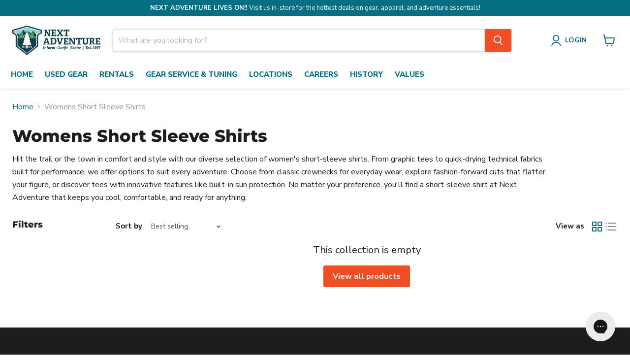

--- FILE ---
content_type: text/html; charset=utf-8
request_url: https://nextadventure.net/collections/womens-tops-short-sleeve
body_size: 46688
content:
<!doctype html>
<html class="no-js no-touch" lang="en">
  <head>
	<script id="pandectes-rules">   /* PANDECTES-GDPR: DO NOT MODIFY AUTO GENERATED CODE OF THIS SCRIPT */      window.PandectesSettings = {"store":{"id":69532942650,"plan":"premium","theme":"11-4-24 WIP Update","primaryLocale":"en","adminMode":true,"headless":false,"storefrontRootDomain":"","checkoutRootDomain":"","storefrontAccessToken":""},"tsPublished":1730699642,"declaration":{"showPurpose":false,"showProvider":false,"declIntroText":"We use cookies to optimize website functionality, analyze the performance, and provide personalized experience to you. Some cookies are essential to make the website operate and function correctly. Those cookies cannot be disabled. In this window you can manage your preference of cookies.","showDateGenerated":true},"language":{"languageMode":"Single","fallbackLanguage":"en","languageDetection":"browser","languagesSupported":[]},"texts":{"managed":{"headerText":{"en":"We respect your privacy"},"consentText":{"en":"This website uses cookies to ensure you get the best experience."},"dismissButtonText":{"en":"Ok"},"linkText":{"en":"Learn more"},"imprintText":{"en":"Imprint"},"preferencesButtonText":{"en":"Preferences"},"allowButtonText":{"en":"Accept"},"denyButtonText":{"en":"Decline"},"leaveSiteButtonText":{"en":"Leave this site"},"cookiePolicyText":{"en":"Cookie policy"},"preferencesPopupTitleText":{"en":"Manage consent preferences"},"preferencesPopupIntroText":{"en":"We use cookies to optimize website functionality, analyze the performance, and provide personalized experience to you. Some cookies are essential to make the website operate and function correctly. Those cookies cannot be disabled. In this window you can manage your preference of cookies."},"preferencesPopupCloseButtonText":{"en":"Close"},"preferencesPopupAcceptAllButtonText":{"en":"Accept all"},"preferencesPopupRejectAllButtonText":{"en":"Reject all"},"preferencesPopupSaveButtonText":{"en":"Save preferences"},"accessSectionTitleText":{"en":"Data portability"},"accessSectionParagraphText":{"en":"You have the right to request access to your data at any time."},"rectificationSectionTitleText":{"en":"Data Rectification"},"rectificationSectionParagraphText":{"en":"You have the right to request your data to be updated whenever you think it is appropriate."},"erasureSectionTitleText":{"en":"Right to be forgotten"},"erasureSectionParagraphText":{"en":"You have the right to ask all your data to be erased. After that, you will no longer be able to access your account."},"declIntroText":{"en":"We use cookies to optimize website functionality, analyze the performance, and provide personalized experience to you. Some cookies are essential to make the website operate and function correctly. Those cookies cannot be disabled. In this window you can manage your preference of cookies."}},"categories":{"strictlyNecessaryCookiesTitleText":{"en":"Strictly necessary cookies"},"functionalityCookiesTitleText":{"en":"Functional cookies"},"performanceCookiesTitleText":{"en":"Performance cookies"},"targetingCookiesTitleText":{"en":"Targeting cookies"},"unclassifiedCookiesTitleText":{"en":"Unclassified cookies"},"strictlyNecessaryCookiesDescriptionText":{"en":"These cookies are essential in order to enable you to move around the website and use its features, such as accessing secure areas of the website. The website cannot function properly without these cookies."},"functionalityCookiesDescriptionText":{"en":"These cookies enable the site to provide enhanced functionality and personalisation. They may be set by us or by third party providers whose services we have added to our pages. If you do not allow these cookies then some or all of these services may not function properly."},"performanceCookiesDescriptionText":{"en":"These cookies enable us to monitor and improve the performance of our website. For example, they allow us to count visits, identify traffic sources and see which parts of the site are most popular."},"targetingCookiesDescriptionText":{"en":"These cookies may be set through our site by our advertising partners. They may be used by those companies to build a profile of your interests and show you relevant adverts on other sites.    They do not store directly personal information, but are based on uniquely identifying your browser and internet device. If you do not allow these cookies, you will experience less targeted advertising."},"unclassifiedCookiesDescriptionText":{"en":"Unclassified cookies are cookies that we are in the process of classifying, together with the providers of individual cookies."}},"auto":{"declName":{"en":"Name"},"declPath":{"en":"Path"},"declType":{"en":"Type"},"declDomain":{"en":"Domain"},"declPurpose":{"en":"Purpose"},"declProvider":{"en":"Provider"},"declRetention":{"en":"Retention"},"declFirstParty":{"en":"First-party"},"declThirdParty":{"en":"Third-party"},"declSeconds":{"en":"seconds"},"declMinutes":{"en":"minutes"},"declHours":{"en":"hours"},"declDays":{"en":"days"},"declMonths":{"en":"months"},"declYears":{"en":"years"},"declSession":{"en":"Session"},"cookiesDetailsText":{"en":"Cookies details"},"preferencesPopupAlwaysAllowedText":{"en":"Always allowed"},"submitButton":{"en":"Submit"},"submittingButton":{"en":"Submitting..."},"cancelButton":{"en":"Cancel"},"guestsSupportInfoText":{"en":"Please login with your customer account to further proceed."},"guestsSupportEmailPlaceholder":{"en":"E-mail address"},"guestsSupportEmailValidationError":{"en":"Email is not valid"},"guestsSupportEmailSuccessTitle":{"en":"Thank you for your request"},"guestsSupportEmailFailureTitle":{"en":"A problem occurred"},"guestsSupportEmailSuccessMessage":{"en":"If you are registered as a customer of this store, you will soon receive an email with instructions on how to proceed."},"guestsSupportEmailFailureMessage":{"en":"Your request was not submitted. Please try again and if problem persists, contact store owner for assistance."},"confirmationSuccessTitle":{"en":"Your request is verified"},"confirmationFailureTitle":{"en":"A problem occurred"},"confirmationSuccessMessage":{"en":"We will soon get back to you as to your request."},"confirmationFailureMessage":{"en":"Your request was not verified. Please try again and if problem persists, contact store owner for assistance"},"consentSectionTitleText":{"en":"Your cookie consent"},"consentSectionNoConsentText":{"en":"You have not consented to the cookies policy of this website."},"consentSectionConsentedText":{"en":"You consented to the cookies policy of this website on"},"consentStatus":{"en":"Consent preference"},"consentDate":{"en":"Consent date"},"consentId":{"en":"Consent ID"},"consentSectionChangeConsentActionText":{"en":"Change consent preference"},"accessSectionGDPRRequestsActionText":{"en":"Data subject requests"},"accessSectionAccountInfoActionText":{"en":"Personal data"},"accessSectionOrdersRecordsActionText":{"en":"Orders"},"accessSectionDownloadReportActionText":{"en":"Request export"},"rectificationCommentPlaceholder":{"en":"Describe what you want to be updated"},"rectificationCommentValidationError":{"en":"Comment is required"},"rectificationSectionEditAccountActionText":{"en":"Request an update"},"erasureSectionRequestDeletionActionText":{"en":"Request personal data deletion"}}},"library":{"previewMode":false,"fadeInTimeout":0,"defaultBlocked":0,"showLink":true,"showImprintLink":false,"showGoogleLink":false,"enabled":true,"cookie":{"name":"_pandectes_gdpr","expiryDays":365,"secure":true,"domain":""},"dismissOnScroll":false,"dismissOnWindowClick":false,"dismissOnTimeout":false,"palette":{"popup":{"background":"#0C3C4C","backgroundForCalculations":{"a":1,"b":76,"g":60,"r":12},"text":"#D6D6D6"},"button":{"background":"transparent","backgroundForCalculations":{"a":1,"b":252,"g":122,"r":35},"text":"#92D4D3","textForCalculation":{"a":1,"b":211,"g":212,"r":146},"border":"#92D4D3"}},"content":{"href":"https://nextadventure-portland.myshopify.com/policies/privacy-policy","imprintHref":"/","close":"&#10005;","target":"","logo":"<img class=\"cc-banner-logo\" height=\"40\" width=\"40\" src=\"https://cdn.shopify.com/s/files/1/0695/3294/2650/t/36/assets/pandectes-logo.png?v=1730434960\" alt=\"logo\" />"},"window":"<div role=\"dialog\" aria-live=\"polite\" aria-label=\"cookieconsent\" aria-describedby=\"cookieconsent:desc\" id=\"pandectes-banner\" class=\"cc-window-wrapper cc-top-wrapper\"><div class=\"pd-cookie-banner-window cc-window {{classes}}\"><!--googleoff: all-->{{children}}<!--googleon: all--></div></div>","compliance":{"opt-out":"<div class=\"cc-compliance cc-highlight\">{{deny}}</div>"},"type":"opt-out","layouts":{"basic":"{{logo}}{{messagelink}}{{compliance}}{{close}}"},"position":"top","theme":"wired","revokable":true,"animateRevokable":false,"revokableReset":false,"revokableLogoUrl":"https://cdn.shopify.com/s/files/1/0695/3294/2650/t/36/assets/pandectes-reopen-logo.png?v=1729268888","revokablePlacement":"bottom-left","revokableMarginHorizontal":15,"revokableMarginVertical":15,"static":false,"autoAttach":true,"hasTransition":true,"blacklistPage":[""],"elements":{"close":"<button aria-label=\"dismiss cookie message\" type=\"button\" tabindex=\"0\" class=\"cc-close\">{{close}}</button>","dismiss":"<button aria-label=\"dismiss cookie message\" type=\"button\" tabindex=\"0\" class=\"cc-btn cc-btn-decision cc-dismiss\">{{dismiss}}</button>","allow":"<button aria-label=\"allow cookies\" type=\"button\" tabindex=\"0\" class=\"cc-btn cc-btn-decision cc-allow\">{{allow}}</button>","deny":"<button aria-label=\"deny cookies\" type=\"button\" tabindex=\"0\" class=\"cc-btn cc-btn-decision cc-deny\">{{deny}}</button>","preferences":"<button aria-label=\"settings cookies\" tabindex=\"0\" type=\"button\" class=\"cc-btn cc-settings\" onclick=\"Pandectes.fn.openPreferences()\">{{preferences}}</button>"}},"geolocation":{"auOnly":false,"brOnly":false,"caOnly":true,"chOnly":false,"euOnly":false,"jpOnly":false,"nzOnly":false,"thOnly":false,"zaOnly":false,"canadaOnly":false,"globalVisibility":false},"dsr":{"guestsSupport":false,"accessSectionDownloadReportAuto":false},"banner":{"resetTs":1720805411,"extraCss":"        .cc-banner-logo {max-width: 24em!important;}    @media(min-width: 768px) {.cc-window.cc-floating{max-width: 24em!important;width: 24em!important;}}    .cc-message, .pd-cookie-banner-window .cc-header, .cc-logo {text-align: left}    .cc-window-wrapper{z-index: 2147483647;}    .cc-window{z-index: 2147483647;font-family: inherit;}    .pd-cookie-banner-window .cc-header{font-family: inherit;}    .pd-cp-ui{font-family: inherit; background-color: #0C3C4C;color:#D6D6D6;}    button.pd-cp-btn, a.pd-cp-btn{}    input + .pd-cp-preferences-slider{background-color: rgba(214, 214, 214, 0.3)}    .pd-cp-scrolling-section::-webkit-scrollbar{background-color: rgba(214, 214, 214, 0.3)}    input:checked + .pd-cp-preferences-slider{background-color: rgba(214, 214, 214, 1)}    .pd-cp-scrolling-section::-webkit-scrollbar-thumb {background-color: rgba(214, 214, 214, 1)}    .pd-cp-ui-close{color:#D6D6D6;}    .pd-cp-preferences-slider:before{background-color: #0C3C4C}    .pd-cp-title:before {border-color: #D6D6D6!important}    .pd-cp-preferences-slider{background-color:#D6D6D6}    .pd-cp-toggle{color:#D6D6D6!important}    @media(max-width:699px) {.pd-cp-ui-close-top svg {fill: #D6D6D6}}    .pd-cp-toggle:hover,.pd-cp-toggle:visited,.pd-cp-toggle:active{color:#D6D6D6!important}    .pd-cookie-banner-window {box-shadow: 0 0 18px rgb(0 0 0 / 20%);}  ","customJavascript":{"useButtons":true},"showPoweredBy":false,"revokableTrigger":false,"hybridStrict":false,"cookiesBlockedByDefault":"0","isActive":true,"implicitSavePreferences":false,"cookieIcon":false,"blockBots":false,"showCookiesDetails":false,"hasTransition":true,"blockingPage":false,"showOnlyLandingPage":false,"leaveSiteUrl":"https://www.google.com","linkRespectStoreLang":false},"cookies":{"0":[{"name":"secure_customer_sig","type":"http","domain":"nextadventure.net","path":"/","provider":"Shopify","firstParty":true,"retention":"1 year(s)","expires":1,"unit":"declYears","purpose":{"en":"Used in connection with customer login."}},{"name":"localization","type":"http","domain":"nextadventure.net","path":"/","provider":"Shopify","firstParty":true,"retention":"1 year(s)","expires":1,"unit":"declYears","purpose":{"en":"Shopify store localization"}},{"name":"cart_currency","type":"http","domain":"nextadventure.net","path":"/","provider":"Shopify","firstParty":true,"retention":"2 ","expires":2,"unit":"declSession","purpose":{"en":"The cookie is necessary for the secure checkout and payment function on the website. This function is provided by shopify.com."}},{"name":"_cmp_a","type":"http","domain":".nextadventure.net","path":"/","provider":"Shopify","firstParty":true,"retention":"1 day(s)","expires":1,"unit":"declDays","purpose":{"en":"Used for managing customer privacy settings."}},{"name":"_tracking_consent","type":"http","domain":".nextadventure.net","path":"/","provider":"Shopify","firstParty":true,"retention":"1 year(s)","expires":1,"unit":"declYears","purpose":{"en":"Tracking preferences."}},{"name":"shopify_pay_redirect","type":"http","domain":"nextadventure.net","path":"/","provider":"Shopify","firstParty":true,"retention":"1 hour(s)","expires":1,"unit":"declHours","purpose":{"en":"The cookie is necessary for the secure checkout and payment function on the website. This function is provided by shopify.com."}},{"name":"locale_bar_accepted","type":"http","domain":"nextadventure.net","path":"/","provider":"Shopify","firstParty":true,"retention":"Session","expires":-55,"unit":"declYears","purpose":{"en":"This cookie is provided by the Geolocation app and is used to load the bar."}},{"name":"wpm-test-cookie","type":"http","domain":"nextadventure.net","path":"/","provider":"Shopify","firstParty":true,"retention":"Session","expires":1,"unit":"declSeconds","purpose":{"en":"Used to ensure our systems are working correctly."}},{"name":"_secure_account_session_id","type":"http","domain":"shopify.com","path":"/69532942650","provider":"Shopify","firstParty":false,"retention":"1 month(s)","expires":1,"unit":"declMonths","purpose":{"en":"Used to track a user's session for new customer accounts."}},{"name":"wpm-test-cookie","type":"http","domain":"net","path":"/","provider":"Shopify","firstParty":false,"retention":"Session","expires":1,"unit":"declSeconds","purpose":{"en":"Used to ensure our systems are working correctly."}},{"name":"keep_alive","type":"http","domain":"nextadventure.net","path":"/","provider":"Shopify","firstParty":true,"retention":"30 minute(s)","expires":30,"unit":"declMinutes","purpose":{"en":"Used in connection with buyer localization."}},{"name":"identity-state","type":"http","domain":"shopify.com","path":"/","provider":"Shopify","firstParty":false,"retention":"1 hour(s)","expires":1,"unit":"declHours","purpose":{"en":"Used in connection with customer authentication."}},{"name":"customer_account_locale","type":"http","domain":"shopify.com","path":"/69532942650","provider":"Shopify","firstParty":false,"retention":"1 year(s)","expires":1,"unit":"declYears","purpose":{"en":"Used in connection with new customer accounts."}},{"name":"identity-state-2ba9ec66f22fd972e4e0601f3e4acb20","type":"http","domain":"shopify.com","path":"/","provider":"Shopify","firstParty":false,"retention":"1 hour(s)","expires":1,"unit":"declHours","purpose":{"en":""}},{"name":"identity-state-597b739e93570cdb1f98cea977b24ed5","type":"http","domain":"shopify.com","path":"/","provider":"Shopify","firstParty":false,"retention":"1 hour(s)","expires":1,"unit":"declHours","purpose":{"en":""}}],"1":[{"name":"_pinterest_ct_ua","type":"http","domain":".ct.pinterest.com","path":"/","provider":"Pinterest","firstParty":false,"retention":"1 year(s)","expires":1,"unit":"declYears","purpose":{"en":"Used to group actions across pages."}},{"name":"_dd_s","type":"http","domain":"nextadventure.net","path":"/","provider":"Datadog","firstParty":true,"retention":"15 minute(s)","expires":15,"unit":"declMinutes","purpose":{"en":"Registers the website's speed and performance."}},{"name":"VISITOR_INFO1_LIVE","type":"http","domain":".youtube.com","path":"/","provider":"Google","firstParty":false,"retention":"6 month(s)","expires":6,"unit":"declMonths","purpose":{"en":"A cookie that YouTube sets that measures your bandwidth to determine whether you get the new player interface or the old."}}],"2":[{"name":"_orig_referrer","type":"http","domain":".nextadventure.net","path":"/","provider":"Shopify","firstParty":true,"retention":"2 ","expires":2,"unit":"declSession","purpose":{"en":"Tracks landing pages."}},{"name":"_shopify_y","type":"http","domain":".nextadventure.net","path":"/","provider":"Shopify","firstParty":true,"retention":"1 year(s)","expires":1,"unit":"declYears","purpose":{"en":"Shopify analytics."}},{"name":"_landing_page","type":"http","domain":".nextadventure.net","path":"/","provider":"Shopify","firstParty":true,"retention":"2 ","expires":2,"unit":"declSession","purpose":{"en":"Tracks landing pages."}},{"name":"_shopify_s","type":"http","domain":".nextadventure.net","path":"/","provider":"Shopify","firstParty":true,"retention":"30 minute(s)","expires":30,"unit":"declMinutes","purpose":{"en":"Shopify analytics."}},{"name":"_clck","type":"http","domain":".nextadventure.net","path":"/","provider":"Microsoft","firstParty":true,"retention":"1 year(s)","expires":1,"unit":"declYears","purpose":{"en":"Used by Microsoft Clarity to store a unique user ID."}},{"name":"_shopify_sa_t","type":"http","domain":".nextadventure.net","path":"/","provider":"Shopify","firstParty":true,"retention":"30 minute(s)","expires":30,"unit":"declMinutes","purpose":{"en":"Shopify analytics relating to marketing & referrals."}},{"name":"_shopify_sa_p","type":"http","domain":".nextadventure.net","path":"/","provider":"Shopify","firstParty":true,"retention":"30 minute(s)","expires":30,"unit":"declMinutes","purpose":{"en":"Shopify analytics relating to marketing & referrals."}},{"name":"_attn_","type":"http","domain":"nextadventure.net","path":"/","provider":"Attentive","firstParty":true,"retention":"1 year(s)","expires":1,"unit":"declYears","purpose":{"en":"Used by attentive sms services."}},{"name":"__attentive_cco","type":"http","domain":"nextadventure.net","path":"/","provider":"Attentive","firstParty":true,"retention":"1 year(s)","expires":1,"unit":"declYears","purpose":{"en":"Used by attentive sms services."}},{"name":"_ga","type":"http","domain":".nextadventure.net","path":"/","provider":"Google","firstParty":true,"retention":"1 year(s)","expires":1,"unit":"declYears","purpose":{"en":"Cookie is set by Google Analytics with unknown functionality"}},{"name":"__attentive_id","type":"http","domain":"nextadventure.net","path":"/","provider":"Attentive","firstParty":true,"retention":"1 year(s)","expires":1,"unit":"declYears","purpose":{"en":"Used by attentive sms services."}},{"name":"__attentive_dv","type":"http","domain":"nextadventure.net","path":"/","provider":"Attentive","firstParty":true,"retention":"1 day(s)","expires":1,"unit":"declDays","purpose":{"en":"Used by attentive sms services."}},{"name":"__attentive_pv","type":"http","domain":"nextadventure.net","path":"/","provider":"Attentive","firstParty":true,"retention":"30 minute(s)","expires":30,"unit":"declMinutes","purpose":{"en":"Used by attentive sms services."}},{"name":"__attentive_ss_referrer","type":"http","domain":"nextadventure.net","path":"/","provider":"Attentive","firstParty":true,"retention":"30 minute(s)","expires":30,"unit":"declMinutes","purpose":{"en":"Used by attentive sms services."}},{"name":"_clsk","type":"http","domain":".nextadventure.net","path":"/","provider":"Microsoft","firstParty":true,"retention":"1 day(s)","expires":1,"unit":"declDays","purpose":{"en":"Used by Microsoft Clarity to store a unique user ID.\t"}},{"name":"_shopify_s","type":"http","domain":"net","path":"/","provider":"Shopify","firstParty":false,"retention":"Session","expires":1,"unit":"declSeconds","purpose":{"en":"Shopify analytics."}},{"name":"_boomr_clss","type":"html_local","domain":"https://nextadventure.net","path":"/","provider":"Shopify","firstParty":true,"retention":"Persistent","expires":1,"unit":"declYears","purpose":{"en":"Used to monitor and optimize the performance of Shopify stores."}},{"name":"_ga_5TEZEC343J","type":"http","domain":".nextadventure.net","path":"/","provider":"Google","firstParty":true,"retention":"1 year(s)","expires":1,"unit":"declYears","purpose":{"en":""}},{"name":"_sp_id.7b44","type":"http","domain":"nextadventure.net","path":"/","provider":"Snowplow","firstParty":true,"retention":"1 year(s)","expires":1,"unit":"declYears","purpose":{"en":""}},{"name":"_sp_ses.7b44","type":"http","domain":"nextadventure.net","path":"/","provider":"Snowplow","firstParty":true,"retention":"30 minute(s)","expires":30,"unit":"declMinutes","purpose":{"en":""}}],"4":[{"name":"_gcl_au","type":"http","domain":".nextadventure.net","path":"/","provider":"Google","firstParty":true,"retention":"3 month(s)","expires":3,"unit":"declMonths","purpose":{"en":"Cookie is placed by Google Tag Manager to track conversions."}},{"name":"_uetvid","type":"http","domain":".nextadventure.net","path":"/","provider":"Bing","firstParty":true,"retention":"1 year(s)","expires":1,"unit":"declYears","purpose":{"en":"Used to track visitors on multiple websites, in order to present relevant advertisement based on the visitor's preferences."}},{"name":"MUID","type":"http","domain":".bing.com","path":"/","provider":"Microsoft","firstParty":false,"retention":"1 year(s)","expires":1,"unit":"declYears","purpose":{"en":"Cookie is placed by Microsoft to track visits across websites."}},{"name":"_uetsid","type":"http","domain":".nextadventure.net","path":"/","provider":"Bing","firstParty":true,"retention":"1 day(s)","expires":1,"unit":"declDays","purpose":{"en":"This cookie is used by Bing to determine what ads should be shown that may be relevant to the end user perusing the site."}},{"name":"__kla_id","type":"http","domain":"nextadventure.net","path":"/","provider":"Klaviyo","firstParty":true,"retention":"1 year(s)","expires":1,"unit":"declYears","purpose":{"en":"Tracks when someone clicks through a Klaviyo email to your website."}},{"name":"_pin_unauth","type":"http","domain":"nextadventure.net","path":"/","provider":"Pinterest","firstParty":true,"retention":"1 year(s)","expires":1,"unit":"declYears","purpose":{"en":"Used to group actions for users who cannot be identified by Pinterest."}},{"name":"_fbp","type":"http","domain":".nextadventure.net","path":"/","provider":"Facebook","firstParty":true,"retention":"3 month(s)","expires":3,"unit":"declMonths","purpose":{"en":"Cookie is placed by Facebook to track visits across websites."}},{"name":"MUID","type":"http","domain":".clarity.ms","path":"/","provider":"Microsoft","firstParty":false,"retention":"1 year(s)","expires":1,"unit":"declYears","purpose":{"en":"Cookie is placed by Microsoft to track visits across websites."}},{"name":"IDE","type":"http","domain":".doubleclick.net","path":"/","provider":"Google","firstParty":false,"retention":"1 year(s)","expires":1,"unit":"declYears","purpose":{"en":"To measure the visitors’ actions after they click through from an advert. Expires after 1 year."}},{"name":"YSC","type":"http","domain":".youtube.com","path":"/","provider":"Google","firstParty":false,"retention":"Session","expires":-55,"unit":"declYears","purpose":{"en":"Registers a unique ID to keep statistics of what videos from YouTube the user has seen."}},{"name":"lastExternalReferrer","type":"html_local","domain":"https://nextadventure.net","path":"/","provider":"Facebook","firstParty":true,"retention":"Persistent","expires":1,"unit":"declYears","purpose":{"en":"Detects how the user reached the website by registering their last URL-address."}},{"name":"lastExternalReferrerTime","type":"html_local","domain":"https://nextadventure.net","path":"/","provider":"Facebook","firstParty":true,"retention":"Persistent","expires":1,"unit":"declYears","purpose":{"en":"Contains the timestamp of the last update of the lastExternalReferrer cookie."}},{"name":"test_cookie","type":"http","domain":".doubleclick.net","path":"/","provider":"Google","firstParty":false,"retention":"15 minute(s)","expires":15,"unit":"declMinutes","purpose":{"en":"To measure the visitors’ actions after they click through from an advert. Expires after each visit."}}],"8":[{"name":"_uetsid","type":"html_local","domain":"https://nextadventure.net","path":"/","provider":"Unknown","firstParty":true,"retention":"Persistent","expires":1,"unit":"declYears","purpose":{"en":"This cookie is used by Bing to determine what ads should be shown that may be relevant to the end user perusing the site."}},{"name":"_uetvid","type":"html_local","domain":"https://nextadventure.net","path":"/","provider":"Unknown","firstParty":true,"retention":"Persistent","expires":1,"unit":"declYears","purpose":{"en":"Used to track visitors on multiple websites, in order to present relevant advertisement based on the visitor's preferences."}},{"name":"_attn_","type":"html_session","domain":"https://nextadventure.net","path":"/","provider":"Unknown","firstParty":true,"retention":"Session","expires":1,"unit":"declYears","purpose":{"en":"Used by attentive sms services."}},{"name":"CLID","type":"http","domain":"www.clarity.ms","path":"/","provider":"Unknown","firstParty":false,"retention":"1 year(s)","expires":1,"unit":"declYears","purpose":{"en":""}},{"name":"SM","type":"http","domain":".c.clarity.ms","path":"/","provider":"Unknown","firstParty":false,"retention":"Session","expires":-55,"unit":"declYears","purpose":{"en":""}},{"name":"ar_debug","type":"http","domain":".pinterest.com","path":"/","provider":"Unknown","firstParty":false,"retention":"1 year(s)","expires":1,"unit":"declYears","purpose":{"en":""}},{"name":"MR","type":"http","domain":".c.clarity.ms","path":"/","provider":"Unknown","firstParty":false,"retention":"1 ","expires":1,"unit":"declSession","purpose":{"en":""}},{"name":"ANONCHK","type":"http","domain":".c.clarity.ms","path":"/","provider":"Unknown","firstParty":false,"retention":"10 minute(s)","expires":10,"unit":"declMinutes","purpose":{"en":""}},{"name":"SRM_B","type":"http","domain":".c.bing.com","path":"/","provider":"Unknown","firstParty":false,"retention":"1 year(s)","expires":1,"unit":"declYears","purpose":{"en":""}},{"name":"_identity_session","type":"http","domain":"shopify.com","path":"/","provider":"Unknown","firstParty":false,"retention":"1 year(s)","expires":1,"unit":"declYears","purpose":{"en":""}},{"name":"MR","type":"http","domain":".c.bing.com","path":"/","provider":"Unknown","firstParty":false,"retention":"1 ","expires":1,"unit":"declSession","purpose":{"en":""}},{"name":"__Host-_identity_session_same_site","type":"http","domain":"shopify.com","path":"/","provider":"Unknown","firstParty":false,"retention":"1 year(s)","expires":1,"unit":"declYears","purpose":{"en":""}},{"name":"device_id","type":"http","domain":"shopify.com","path":"/","provider":"Unknown","firstParty":false,"retention":"1 year(s)","expires":1,"unit":"declYears","purpose":{"en":""}},{"name":"pixel","type":"http","domain":".yotpo.com","path":"/","provider":"Unknown","firstParty":false,"retention":"1 year(s)","expires":1,"unit":"declYears","purpose":{"en":""}},{"name":"VISITOR_PRIVACY_METADATA","type":"http","domain":".youtube.com","path":"/","provider":"Unknown","firstParty":false,"retention":"6 month(s)","expires":6,"unit":"declMonths","purpose":{"en":""}},{"name":"gorgias.language-loaded","type":"html_local","domain":"https://nextadventure.net","path":"/","provider":"Unknown","firstParty":true,"retention":"Persistent","expires":1,"unit":"declYears","purpose":{"en":""}},{"name":"MSPTC","type":"http","domain":".bing.com","path":"/","provider":"Unknown","firstParty":false,"retention":"1 year(s)","expires":1,"unit":"declYears","purpose":{"en":""}},{"name":"upcart-traffic-allocation-random","type":"html_local","domain":"https://nextadventure.net","path":"/","provider":"Unknown","firstParty":true,"retention":"Persistent","expires":1,"unit":"declYears","purpose":{"en":""}},{"name":"redo-ready","type":"html_local","domain":"https://nextadventure.net","path":"/","provider":"Unknown","firstParty":true,"retention":"Persistent","expires":1,"unit":"declYears","purpose":{"en":""}},{"name":"uw-uid","type":"html_local","domain":"https://nextadventure.net","path":"/","provider":"Unknown","firstParty":true,"retention":"Persistent","expires":1,"unit":"declYears","purpose":{"en":""}},{"name":"uw-icon-locales","type":"html_local","domain":"https://nextadventure.net","path":"/","provider":"Unknown","firstParty":true,"retention":"Persistent","expires":1,"unit":"declYears","purpose":{"en":""}},{"name":"_uetvid_exp","type":"html_local","domain":"https://nextadventure.net","path":"/","provider":"Unknown","firstParty":true,"retention":"Persistent","expires":1,"unit":"declYears","purpose":{"en":""}},{"name":"gbFeaturesCache","type":"html_local","domain":"https://nextadventure.net","path":"/","provider":"Unknown","firstParty":true,"retention":"Persistent","expires":1,"unit":"declYears","purpose":{"en":""}},{"name":"__attentive_cart","type":"html_local","domain":"https://nextadventure.net","path":"/","provider":"Unknown","firstParty":true,"retention":"Persistent","expires":1,"unit":"declYears","purpose":{"en":""}},{"name":"boostSDRequestIdFilterKey","type":"html_local","domain":"https://nextadventure.net","path":"/","provider":"Unknown","firstParty":true,"retention":"Persistent","expires":1,"unit":"declYears","purpose":{"en":""}},{"name":"_uetsid_exp","type":"html_local","domain":"https://nextadventure.net","path":"/","provider":"Unknown","firstParty":true,"retention":"Persistent","expires":1,"unit":"declYears","purpose":{"en":""}},{"name":"boostSDSessionId","type":"html_local","domain":"https://nextadventure.net","path":"/","provider":"Unknown","firstParty":true,"retention":"Persistent","expires":1,"unit":"declYears","purpose":{"en":""}},{"name":"gorgias.version","type":"html_local","domain":"https://nextadventure.net","path":"/","provider":"Unknown","firstParty":true,"retention":"Persistent","expires":1,"unit":"declYears","purpose":{"en":""}},{"name":"boostSDVersioningInvalidateCacheTime","type":"html_local","domain":"https://nextadventure.net","path":"/","provider":"Unknown","firstParty":true,"retention":"Persistent","expires":1,"unit":"declYears","purpose":{"en":""}},{"name":"boostSDRequestIdSaveInfoRequest","type":"html_local","domain":"https://nextadventure.net","path":"/","provider":"Unknown","firstParty":true,"retention":"Persistent","expires":1,"unit":"declYears","purpose":{"en":""}},{"name":"klaviyoOnsite","type":"html_local","domain":"https://nextadventure.net","path":"/","provider":"Unknown","firstParty":true,"retention":"Persistent","expires":1,"unit":"declYears","purpose":{"en":""}},{"name":"attn_cart","type":"html_session","domain":"https://nextadventure.net","path":"/","provider":"Unknown","firstParty":true,"retention":"Session","expires":1,"unit":"declYears","purpose":{"en":""}},{"name":"storage-compatibility-test","type":"html_session","domain":"https://nextadventure.net","path":"/","provider":"Unknown","firstParty":true,"retention":"Session","expires":1,"unit":"declYears","purpose":{"en":""}},{"name":"attn_cart_items","type":"html_session","domain":"https://nextadventure.net","path":"/","provider":"Unknown","firstParty":true,"retention":"Session","expires":1,"unit":"declYears","purpose":{"en":""}},{"name":"fondue-store-front-settings","type":"html_session","domain":"https://nextadventure.net","path":"/","provider":"Unknown","firstParty":true,"retention":"Session","expires":1,"unit":"declYears","purpose":{"en":""}},{"name":"redo-selling-plans","type":"html_local","domain":"https://nextadventure.net","path":"/","provider":"Unknown","firstParty":true,"retention":"Persistent","expires":1,"unit":"declYears","purpose":{"en":""}},{"name":"gorgias.renderedOnceSent","type":"html_session","domain":"https://nextadventure.net","path":"/","provider":"Unknown","firstParty":true,"retention":"Session","expires":1,"unit":"declYears","purpose":{"en":""}},{"name":"upcart_cached_compare_at_prices_currency","type":"html_session","domain":"https://nextadventure.net","path":"/","provider":"Unknown","firstParty":true,"retention":"Session","expires":1,"unit":"declYears","purpose":{"en":""}},{"name":"_cltk","type":"html_session","domain":"https://nextadventure.net","path":"/","provider":"Unknown","firstParty":true,"retention":"Session","expires":1,"unit":"declYears","purpose":{"en":""}},{"name":"__fondue_session","type":"html_session","domain":"https://nextadventure.net","path":"/","provider":"Unknown","firstParty":true,"retention":"Session","expires":1,"unit":"declYears","purpose":{"en":""}},{"name":"klaviyoPagesVisitCount","type":"html_session","domain":"https://nextadventure.net","path":"/","provider":"Unknown","firstParty":true,"retention":"Session","expires":1,"unit":"declYears","purpose":{"en":""}},{"name":"boostSDInitialPage","type":"html_session","domain":"https://nextadventure.net","path":"/","provider":"Unknown","firstParty":true,"retention":"Session","expires":1,"unit":"declYears","purpose":{"en":""}},{"name":"_-_","type":"html_local","domain":"https://nextadventure.net","path":"/","provider":"Unknown","firstParty":true,"retention":"Persistent","expires":1,"unit":"declYears","purpose":{"en":""}},{"name":"__storage_test__","type":"html_local","domain":"https://nextadventure.net","path":"/","provider":"Unknown","firstParty":true,"retention":"Persistent","expires":1,"unit":"declYears","purpose":{"en":""}},{"name":"local-storage-test","type":"html_local","domain":"https://nextadventure.net","path":"/","provider":"Unknown","firstParty":true,"retention":"Persistent","expires":1,"unit":"declYears","purpose":{"en":""}},{"name":"31d5b546-f96e-4fe8-8f23-efb9141dd2e6","type":"html_local","domain":"https://nextadventure.net","path":"/","provider":"Unknown","firstParty":true,"retention":"Persistent","expires":1,"unit":"declYears","purpose":{"en":""}},{"name":"3aed4e1f-dec7-40a7-8a63-18fd8ad16b0d","type":"html_local","domain":"https://nextadventure.net","path":"/","provider":"Unknown","firstParty":true,"retention":"Persistent","expires":1,"unit":"declYears","purpose":{"en":""}},{"name":"a9fbdce6-6a10-4ea9-a710-5e110ed8f7e4","type":"html_local","domain":"https://nextadventure.net","path":"/","provider":"Unknown","firstParty":true,"retention":"Persistent","expires":1,"unit":"declYears","purpose":{"en":""}},{"name":"27bc2166-4d3f-47ca-8a0a-5f011b2d4f19","type":"html_local","domain":"https://nextadventure.net","path":"/","provider":"Unknown","firstParty":true,"retention":"Persistent","expires":1,"unit":"declYears","purpose":{"en":""}},{"name":"b9aa8432-d885-413d-9c7d-c69097a872ac","type":"html_local","domain":"https://nextadventure.net","path":"/","provider":"Unknown","firstParty":true,"retention":"Persistent","expires":1,"unit":"declYears","purpose":{"en":""}},{"name":"d4522fe5-7ff0-4b8a-b980-9ed132082dd0","type":"html_local","domain":"https://nextadventure.net","path":"/","provider":"Unknown","firstParty":true,"retention":"Persistent","expires":1,"unit":"declYears","purpose":{"en":""}},{"name":"81260743-01bf-4ebc-9995-35d875de155e","type":"html_local","domain":"https://nextadventure.net","path":"/","provider":"Unknown","firstParty":true,"retention":"Persistent","expires":1,"unit":"declYears","purpose":{"en":""}},{"name":"8031feef-09f2-4ea2-898f-bf983b08c5b3","type":"html_local","domain":"https://nextadventure.net","path":"/","provider":"Unknown","firstParty":true,"retention":"Persistent","expires":1,"unit":"declYears","purpose":{"en":""}},{"name":"720652b1-68f6-40a1-88c6-686ff2bf6948","type":"html_local","domain":"https://nextadventure.net","path":"/","provider":"Unknown","firstParty":true,"retention":"Persistent","expires":1,"unit":"declYears","purpose":{"en":""}},{"name":"dac9e7ad-adc6-42ee-a17b-d9043f8c6f33","type":"html_local","domain":"https://nextadventure.net","path":"/","provider":"Unknown","firstParty":true,"retention":"Persistent","expires":1,"unit":"declYears","purpose":{"en":""}},{"name":"50118362-36c5-4151-942d-09d19f789b7c","type":"html_local","domain":"https://nextadventure.net","path":"/","provider":"Unknown","firstParty":true,"retention":"Persistent","expires":1,"unit":"declYears","purpose":{"en":""}},{"name":"5cb2391a-d9a6-4b1e-8aa7-a8db6494e29b","type":"html_local","domain":"https://nextadventure.net","path":"/","provider":"Unknown","firstParty":true,"retention":"Persistent","expires":1,"unit":"declYears","purpose":{"en":""}},{"name":"537f5bcf-4e0c-4ae6-b27d-b636523cb774","type":"html_local","domain":"https://nextadventure.net","path":"/","provider":"Unknown","firstParty":true,"retention":"Persistent","expires":1,"unit":"declYears","purpose":{"en":""}},{"name":"session-storage-test","type":"html_session","domain":"https://nextadventure.net","path":"/","provider":"Unknown","firstParty":true,"retention":"Session","expires":1,"unit":"declYears","purpose":{"en":""}},{"name":"_-_","type":"html_session","domain":"https://nextadventure.net","path":"/","provider":"Unknown","firstParty":true,"retention":"Session","expires":1,"unit":"declYears","purpose":{"en":""}},{"name":"boostSDRequestIdMoreInformationKey","type":"html_local","domain":"https://nextadventure.net","path":"/","provider":"Unknown","firstParty":true,"retention":"Persistent","expires":1,"unit":"declYears","purpose":{"en":""}},{"name":"fondue-cart-snapshot","type":"html_session","domain":"https://nextadventure.net","path":"/","provider":"Unknown","firstParty":true,"retention":"Session","expires":1,"unit":"declYears","purpose":{"en":""}},{"name":"06f29bca-a004-41c9-8f66-df97929c4817","type":"html_local","domain":"https://nextadventure.net","path":"/","provider":"Unknown","firstParty":true,"retention":"Persistent","expires":1,"unit":"declYears","purpose":{"en":""}},{"name":"2d340f34-a5aa-4cac-86fe-8dc91bceda30","type":"html_local","domain":"https://nextadventure.net","path":"/","provider":"Unknown","firstParty":true,"retention":"Persistent","expires":1,"unit":"declYears","purpose":{"en":""}},{"name":"ad29eccd-e5b5-4a6c-9e67-57bb571e2e37","type":"html_local","domain":"https://nextadventure.net","path":"/","provider":"Unknown","firstParty":true,"retention":"Persistent","expires":1,"unit":"declYears","purpose":{"en":""}},{"name":"yotpo_pixel","type":"http","domain":"nextadventure.net","path":"/","provider":"Unknown","firstParty":true,"retention":"1 day(s)","expires":1,"unit":"declDays","purpose":{"en":""}},{"name":"7cc67731-efe4-4f16-b13c-d3bece6a11fa","type":"html_local","domain":"https://nextadventure.net","path":"/","provider":"Unknown","firstParty":true,"retention":"Persistent","expires":1,"unit":"declYears","purpose":{"en":""}},{"name":"cbb655ce-52fa-4b2c-abb5-75d6aa946a01","type":"html_local","domain":"https://nextadventure.net","path":"/","provider":"Unknown","firstParty":true,"retention":"Persistent","expires":1,"unit":"declYears","purpose":{"en":""}},{"name":"6fb852c8-eea0-4073-83fc-71d7345c82a3","type":"html_local","domain":"https://nextadventure.net","path":"/","provider":"Unknown","firstParty":true,"retention":"Persistent","expires":1,"unit":"declYears","purpose":{"en":""}},{"name":"38548ea1-4387-4de0-905c-d0fa7a6ee0fd","type":"html_local","domain":"https://nextadventure.net","path":"/","provider":"Unknown","firstParty":true,"retention":"Persistent","expires":1,"unit":"declYears","purpose":{"en":""}},{"name":"34e892e4-395c-44b8-97cf-0a5fca3e0177","type":"html_local","domain":"https://nextadventure.net","path":"/","provider":"Unknown","firstParty":true,"retention":"Persistent","expires":1,"unit":"declYears","purpose":{"en":""}},{"name":"a35db9ce-9b7b-470e-9f3c-6c31c35fff5d","type":"html_local","domain":"https://nextadventure.net","path":"/","provider":"Unknown","firstParty":true,"retention":"Persistent","expires":1,"unit":"declYears","purpose":{"en":""}},{"name":"7a1a9e56-9ded-4b84-9e66-be9d5d235b66","type":"html_local","domain":"https://nextadventure.net","path":"/","provider":"Unknown","firstParty":true,"retention":"Persistent","expires":1,"unit":"declYears","purpose":{"en":""}},{"name":"a45f961d-59bf-42a1-8b19-8915d04603be","type":"html_local","domain":"https://nextadventure.net","path":"/","provider":"Unknown","firstParty":true,"retention":"Persistent","expires":1,"unit":"declYears","purpose":{"en":""}},{"name":"44914191-5563-4c71-8250-69038cba22d6","type":"html_local","domain":"https://nextadventure.net","path":"/","provider":"Unknown","firstParty":true,"retention":"Persistent","expires":1,"unit":"declYears","purpose":{"en":""}},{"name":"01ac1827-bd55-4944-ab4c-b15ebcc72e65","type":"html_local","domain":"https://nextadventure.net","path":"/","provider":"Unknown","firstParty":true,"retention":"Persistent","expires":1,"unit":"declYears","purpose":{"en":""}},{"name":"6b89f430-4d96-4beb-9773-1a5b02f85069","type":"html_local","domain":"https://nextadventure.net","path":"/","provider":"Unknown","firstParty":true,"retention":"Persistent","expires":1,"unit":"declYears","purpose":{"en":""}},{"name":"306782c9-0dfd-4e43-9ecf-221d8ab84183","type":"html_local","domain":"https://nextadventure.net","path":"/","provider":"Unknown","firstParty":true,"retention":"Persistent","expires":1,"unit":"declYears","purpose":{"en":""}},{"name":"0a3528e1-5771-4864-b8af-98832e9a9627","type":"html_local","domain":"https://nextadventure.net","path":"/","provider":"Unknown","firstParty":true,"retention":"Persistent","expires":1,"unit":"declYears","purpose":{"en":""}},{"name":"2dd9c485-740a-4fe1-bf6d-c6bae87d7d55","type":"html_local","domain":"https://nextadventure.net","path":"/","provider":"Unknown","firstParty":true,"retention":"Persistent","expires":1,"unit":"declYears","purpose":{"en":""}},{"name":"3ddffffa-69ea-451a-8491-20cb56e32d4e","type":"html_local","domain":"https://nextadventure.net","path":"/","provider":"Unknown","firstParty":true,"retention":"Persistent","expires":1,"unit":"declYears","purpose":{"en":""}},{"name":"dbcdbe21-6a7f-42ee-b813-c3c46f36231a","type":"html_local","domain":"https://nextadventure.net","path":"/","provider":"Unknown","firstParty":true,"retention":"Persistent","expires":1,"unit":"declYears","purpose":{"en":""}},{"name":"e49f7380-50e3-49ea-a073-908beff65dd9","type":"html_local","domain":"https://nextadventure.net","path":"/","provider":"Unknown","firstParty":true,"retention":"Persistent","expires":1,"unit":"declYears","purpose":{"en":""}},{"name":"d78d4b15-ec37-44d4-898a-d76f7e2cbac4","type":"html_local","domain":"https://nextadventure.net","path":"/","provider":"Unknown","firstParty":true,"retention":"Persistent","expires":1,"unit":"declYears","purpose":{"en":""}},{"name":"40da99e3-de9f-4b81-a6b3-5a4b168fd423","type":"html_local","domain":"https://nextadventure.net","path":"/","provider":"Unknown","firstParty":true,"retention":"Persistent","expires":1,"unit":"declYears","purpose":{"en":""}},{"name":"374b0ec5-8a44-42e8-907a-dd4047b387a0","type":"html_local","domain":"https://nextadventure.net","path":"/","provider":"Unknown","firstParty":true,"retention":"Persistent","expires":1,"unit":"declYears","purpose":{"en":""}},{"name":"f667660f-5bf6-499e-8254-f0f8977071bd","type":"html_local","domain":"https://nextadventure.net","path":"/","provider":"Unknown","firstParty":true,"retention":"Persistent","expires":1,"unit":"declYears","purpose":{"en":""}},{"name":"267953a3-f33d-4c65-a41a-46a2e8304dfc","type":"html_local","domain":"https://nextadventure.net","path":"/","provider":"Unknown","firstParty":true,"retention":"Persistent","expires":1,"unit":"declYears","purpose":{"en":""}},{"name":"b6d0698d-7b7c-4d19-89ba-dbbbf128a04f","type":"html_local","domain":"https://nextadventure.net","path":"/","provider":"Unknown","firstParty":true,"retention":"Persistent","expires":1,"unit":"declYears","purpose":{"en":""}},{"name":"5390052e-e19d-4b03-aa77-68a94e9d4237","type":"html_local","domain":"https://nextadventure.net","path":"/","provider":"Unknown","firstParty":true,"retention":"Persistent","expires":1,"unit":"declYears","purpose":{"en":""}},{"name":"8d901619-59c9-4bcc-8eb0-4fd0b6b5771f","type":"html_local","domain":"https://nextadventure.net","path":"/","provider":"Unknown","firstParty":true,"retention":"Persistent","expires":1,"unit":"declYears","purpose":{"en":""}},{"name":"b7caec0a-bca9-4c3e-a453-4a76977d22aa","type":"html_local","domain":"https://nextadventure.net","path":"/","provider":"Unknown","firstParty":true,"retention":"Persistent","expires":1,"unit":"declYears","purpose":{"en":""}},{"name":"_kla_test","type":"html_local","domain":"https://nextadventure.net","path":"/","provider":"Unknown","firstParty":true,"retention":"Persistent","expires":1,"unit":"declYears","purpose":{"en":""}},{"name":"de5a454f-317f-4f9c-95f9-4a09a834daa7","type":"html_local","domain":"https://nextadventure.net","path":"/","provider":"Unknown","firstParty":true,"retention":"Persistent","expires":1,"unit":"declYears","purpose":{"en":""}},{"name":"ca21160b-9940-4cce-aec4-7f2a53764c86","type":"html_local","domain":"https://nextadventure.net","path":"/","provider":"Unknown","firstParty":true,"retention":"Persistent","expires":1,"unit":"declYears","purpose":{"en":""}},{"name":"1a1f258f-27ca-4131-859b-4ba30c46b2af","type":"html_local","domain":"https://nextadventure.net","path":"/","provider":"Unknown","firstParty":true,"retention":"Persistent","expires":1,"unit":"declYears","purpose":{"en":""}},{"name":"eb30361f-4aef-4331-ab16-5c42e82e8f98","type":"html_local","domain":"https://nextadventure.net","path":"/","provider":"Unknown","firstParty":true,"retention":"Persistent","expires":1,"unit":"declYears","purpose":{"en":""}},{"name":"b7919654-5ecb-4c39-9824-af37592d7ada","type":"html_local","domain":"https://nextadventure.net","path":"/","provider":"Unknown","firstParty":true,"retention":"Persistent","expires":1,"unit":"declYears","purpose":{"en":""}},{"name":"7064b245-4830-4a49-8f64-1913c15e3f21","type":"html_local","domain":"https://nextadventure.net","path":"/","provider":"Unknown","firstParty":true,"retention":"Persistent","expires":1,"unit":"declYears","purpose":{"en":""}},{"name":"17b1f5f5-52b9-4c50-93a5-d282259600d7","type":"html_local","domain":"https://nextadventure.net","path":"/","provider":"Unknown","firstParty":true,"retention":"Persistent","expires":1,"unit":"declYears","purpose":{"en":""}},{"name":"138de52b-a43f-40cc-870a-4b349a604e25","type":"html_local","domain":"https://nextadventure.net","path":"/","provider":"Unknown","firstParty":true,"retention":"Persistent","expires":1,"unit":"declYears","purpose":{"en":""}},{"name":"18357a20-e19a-40d8-a227-0b1801d50b7e","type":"html_local","domain":"https://nextadventure.net","path":"/","provider":"Unknown","firstParty":true,"retention":"Persistent","expires":1,"unit":"declYears","purpose":{"en":""}},{"name":"84233033-f614-4e9e-ab75-41aa596f7b9e","type":"html_local","domain":"https://nextadventure.net","path":"/","provider":"Unknown","firstParty":true,"retention":"Persistent","expires":1,"unit":"declYears","purpose":{"en":""}},{"name":"1468179c-4ced-42c1-a3bf-2400b1852378","type":"html_local","domain":"https://nextadventure.net","path":"/","provider":"Unknown","firstParty":true,"retention":"Persistent","expires":1,"unit":"declYears","purpose":{"en":""}},{"name":"10d28597-1e8e-40b0-8a05-2ce46da8cfa1","type":"html_local","domain":"https://nextadventure.net","path":"/","provider":"Unknown","firstParty":true,"retention":"Persistent","expires":1,"unit":"declYears","purpose":{"en":""}},{"name":"8eede9a2-3350-4f2c-bf4d-e30dd576a738","type":"html_local","domain":"https://nextadventure.net","path":"/","provider":"Unknown","firstParty":true,"retention":"Persistent","expires":1,"unit":"declYears","purpose":{"en":""}},{"name":"aa75615d-d043-42b0-b06b-8347f613c76c","type":"html_local","domain":"https://nextadventure.net","path":"/","provider":"Unknown","firstParty":true,"retention":"Persistent","expires":1,"unit":"declYears","purpose":{"en":""}},{"name":"boostSDRequestIdRecommendationKey","type":"html_local","domain":"https://nextadventure.net","path":"/","provider":"Unknown","firstParty":true,"retention":"Persistent","expires":1,"unit":"declYears","purpose":{"en":""}},{"name":"0c543952-09e2-4af6-b2ef-ec47f0b3cf9f","type":"html_local","domain":"https://nextadventure.net","path":"/","provider":"Unknown","firstParty":true,"retention":"Persistent","expires":1,"unit":"declYears","purpose":{"en":""}},{"name":"3f9e2359-6035-418e-9f5a-62e8361b8af3","type":"html_local","domain":"https://nextadventure.net","path":"/","provider":"Unknown","firstParty":true,"retention":"Persistent","expires":1,"unit":"declYears","purpose":{"en":""}},{"name":"c4b9b1a6-7701-4fb7-8935-a4fbff1eecb2","type":"html_local","domain":"https://nextadventure.net","path":"/","provider":"Unknown","firstParty":true,"retention":"Persistent","expires":1,"unit":"declYears","purpose":{"en":""}},{"name":"9afc8588-393e-415d-965e-a84e74d42440","type":"html_local","domain":"https://nextadventure.net","path":"/","provider":"Unknown","firstParty":true,"retention":"Persistent","expires":1,"unit":"declYears","purpose":{"en":""}},{"name":"1cc5131f-adec-408d-ae17-73202d489dab","type":"html_local","domain":"https://nextadventure.net","path":"/","provider":"Unknown","firstParty":true,"retention":"Persistent","expires":1,"unit":"declYears","purpose":{"en":""}},{"name":"abc6a6c2-d2b9-4a97-8a47-bc27c1fb958b","type":"html_local","domain":"https://nextadventure.net","path":"/","provider":"Unknown","firstParty":true,"retention":"Persistent","expires":1,"unit":"declYears","purpose":{"en":""}},{"name":"9ff8a20b-1a6c-49d0-94ad-466477bdba7d","type":"html_local","domain":"https://nextadventure.net","path":"/","provider":"Unknown","firstParty":true,"retention":"Persistent","expires":1,"unit":"declYears","purpose":{"en":""}},{"name":"058835b6-828c-41d9-b79e-23d957030e44","type":"html_local","domain":"https://nextadventure.net","path":"/","provider":"Unknown","firstParty":true,"retention":"Persistent","expires":1,"unit":"declYears","purpose":{"en":""}},{"name":"c2d4a905-a4aa-42a0-8cab-d2285d3f2301","type":"html_local","domain":"https://nextadventure.net","path":"/","provider":"Unknown","firstParty":true,"retention":"Persistent","expires":1,"unit":"declYears","purpose":{"en":""}},{"name":"__kla_viewed","type":"html_local","domain":"https://nextadventure.net","path":"/","provider":"Unknown","firstParty":true,"retention":"Persistent","expires":1,"unit":"declYears","purpose":{"en":""}},{"name":"dd0c798f-dae1-4afd-bb09-e3f4b9b6c3d0","type":"html_local","domain":"https://nextadventure.net","path":"/","provider":"Unknown","firstParty":true,"retention":"Persistent","expires":1,"unit":"declYears","purpose":{"en":""}},{"name":"6f40561b-c9e3-412b-b1b7-e831e8c41da0","type":"html_local","domain":"https://nextadventure.net","path":"/","provider":"Unknown","firstParty":true,"retention":"Persistent","expires":1,"unit":"declYears","purpose":{"en":""}},{"name":"6268f866-e2bf-4864-82f7-8bbc530adf85","type":"html_local","domain":"https://nextadventure.net","path":"/","provider":"Unknown","firstParty":true,"retention":"Persistent","expires":1,"unit":"declYears","purpose":{"en":""}},{"name":"e5478770-81cd-43c0-8699-eceb26457bb5","type":"html_local","domain":"https://nextadventure.net","path":"/","provider":"Unknown","firstParty":true,"retention":"Persistent","expires":1,"unit":"declYears","purpose":{"en":""}},{"name":"a9217a16-b0fe-4052-82d5-d378f49605d4","type":"html_local","domain":"https://nextadventure.net","path":"/","provider":"Unknown","firstParty":true,"retention":"Persistent","expires":1,"unit":"declYears","purpose":{"en":""}},{"name":"eb353607-9afd-49be-b1db-99db3785a6e2","type":"html_local","domain":"https://nextadventure.net","path":"/","provider":"Unknown","firstParty":true,"retention":"Persistent","expires":1,"unit":"declYears","purpose":{"en":""}},{"name":"cff24f00-8bc9-42d4-a2f3-61c720dec1cd","type":"html_local","domain":"https://nextadventure.net","path":"/","provider":"Unknown","firstParty":true,"retention":"Persistent","expires":1,"unit":"declYears","purpose":{"en":""}},{"name":"boostSDRecentlyViewedProduct","type":"html_local","domain":"https://nextadventure.net","path":"/","provider":"Unknown","firstParty":true,"retention":"Persistent","expires":1,"unit":"declYears","purpose":{"en":""}},{"name":"e1f6defc-0ca0-47e6-b8cb-40c699dba92e","type":"html_local","domain":"https://nextadventure.net","path":"/","provider":"Unknown","firstParty":true,"retention":"Persistent","expires":1,"unit":"declYears","purpose":{"en":""}},{"name":"3369d838-43e5-4cfa-9c7f-9aeaf13d50f0","type":"html_local","domain":"https://nextadventure.net","path":"/","provider":"Unknown","firstParty":true,"retention":"Persistent","expires":1,"unit":"declYears","purpose":{"en":""}},{"name":"3049a987-a70b-4853-a918-3de8115ec392","type":"html_local","domain":"https://nextadventure.net","path":"/","provider":"Unknown","firstParty":true,"retention":"Persistent","expires":1,"unit":"declYears","purpose":{"en":""}},{"name":"pxu-recentlyViewed-USD-/","type":"html_local","domain":"https://nextadventure.net","path":"/","provider":"Unknown","firstParty":true,"retention":"Persistent","expires":1,"unit":"declYears","purpose":{"en":""}},{"name":"f716b5ae-23b9-44d5-8601-e3ad9941c407","type":"html_local","domain":"https://nextadventure.net","path":"/","provider":"Unknown","firstParty":true,"retention":"Persistent","expires":1,"unit":"declYears","purpose":{"en":""}},{"name":"8337732d-ef0a-42e0-a14e-6b944a2dc2f2","type":"html_local","domain":"https://nextadventure.net","path":"/","provider":"Unknown","firstParty":true,"retention":"Persistent","expires":1,"unit":"declYears","purpose":{"en":""}},{"name":"4fa0df33-2f40-4740-8533-685fe99b4f2b","type":"html_local","domain":"https://nextadventure.net","path":"/","provider":"Unknown","firstParty":true,"retention":"Persistent","expires":1,"unit":"declYears","purpose":{"en":""}},{"name":"cc187d17-eb07-42e5-9aa0-6a2ad2540f37","type":"html_local","domain":"https://nextadventure.net","path":"/","provider":"Unknown","firstParty":true,"retention":"Persistent","expires":1,"unit":"declYears","purpose":{"en":""}},{"name":"cabd5291-a14f-4107-8ea0-967113c927ad","type":"html_local","domain":"https://nextadventure.net","path":"/","provider":"Unknown","firstParty":true,"retention":"Persistent","expires":1,"unit":"declYears","purpose":{"en":""}},{"name":"084e18fa-538c-4e66-98b6-fbc03b3fae74","type":"html_local","domain":"https://nextadventure.net","path":"/","provider":"Unknown","firstParty":true,"retention":"Persistent","expires":1,"unit":"declYears","purpose":{"en":""}},{"name":"5998e20e-3e3a-43ba-b076-29e439de9e7a","type":"html_local","domain":"https://nextadventure.net","path":"/","provider":"Unknown","firstParty":true,"retention":"Persistent","expires":1,"unit":"declYears","purpose":{"en":""}},{"name":"95ca2c44-0df4-4f21-a8f3-445b16d607b4","type":"html_local","domain":"https://nextadventure.net","path":"/","provider":"Unknown","firstParty":true,"retention":"Persistent","expires":1,"unit":"declYears","purpose":{"en":""}},{"name":"51a64bd2-bbdb-48cb-853c-b8ef3a4d1213","type":"html_local","domain":"https://nextadventure.net","path":"/","provider":"Unknown","firstParty":true,"retention":"Persistent","expires":1,"unit":"declYears","purpose":{"en":""}},{"name":"65e5ba79-063a-4a11-a132-62098cf8c006","type":"html_local","domain":"https://nextadventure.net","path":"/","provider":"Unknown","firstParty":true,"retention":"Persistent","expires":1,"unit":"declYears","purpose":{"en":""}},{"name":"458bc45e-519b-4da8-8d0c-145f4ded2a5b","type":"html_local","domain":"https://nextadventure.net","path":"/","provider":"Unknown","firstParty":true,"retention":"Persistent","expires":1,"unit":"declYears","purpose":{"en":""}},{"name":"21dae553-5929-46f4-9301-710077ef4dd2","type":"html_local","domain":"https://nextadventure.net","path":"/","provider":"Unknown","firstParty":true,"retention":"Persistent","expires":1,"unit":"declYears","purpose":{"en":""}},{"name":"007b3396-4793-4da2-8634-0f57eafa1a4e","type":"html_local","domain":"https://nextadventure.net","path":"/","provider":"Unknown","firstParty":true,"retention":"Persistent","expires":1,"unit":"declYears","purpose":{"en":""}},{"name":"77d7f162-0ece-4695-9590-c23933ca1871","type":"html_local","domain":"https://nextadventure.net","path":"/","provider":"Unknown","firstParty":true,"retention":"Persistent","expires":1,"unit":"declYears","purpose":{"en":""}},{"name":"318b461a-a08f-4788-bb35-e183340049f6","type":"html_local","domain":"https://nextadventure.net","path":"/","provider":"Unknown","firstParty":true,"retention":"Persistent","expires":1,"unit":"declYears","purpose":{"en":""}},{"name":"badccbd7-1dfe-498e-8f53-de868713b592","type":"html_local","domain":"https://nextadventure.net","path":"/","provider":"Unknown","firstParty":true,"retention":"Persistent","expires":1,"unit":"declYears","purpose":{"en":""}},{"name":"c810a83f-edf0-4e97-ba83-bf398b399508","type":"html_local","domain":"https://nextadventure.net","path":"/","provider":"Unknown","firstParty":true,"retention":"Persistent","expires":1,"unit":"declYears","purpose":{"en":""}},{"name":"5ef6bb37-76c7-47c2-8147-46b72bd9ea6b","type":"html_local","domain":"https://nextadventure.net","path":"/","provider":"Unknown","firstParty":true,"retention":"Persistent","expires":1,"unit":"declYears","purpose":{"en":""}},{"name":"476cd62e-a49a-4334-969f-fb974247490f","type":"html_local","domain":"https://nextadventure.net","path":"/","provider":"Unknown","firstParty":true,"retention":"Persistent","expires":1,"unit":"declYears","purpose":{"en":""}},{"name":"65f97f3e-2b3c-4be9-8fb9-88c38b71f2e9","type":"html_local","domain":"https://nextadventure.net","path":"/","provider":"Unknown","firstParty":true,"retention":"Persistent","expires":1,"unit":"declYears","purpose":{"en":""}},{"name":"f13d2296-3cef-4720-a9b4-579dc9979b6e","type":"html_local","domain":"https://nextadventure.net","path":"/","provider":"Unknown","firstParty":true,"retention":"Persistent","expires":1,"unit":"declYears","purpose":{"en":""}},{"name":"c22e94db-bf04-4aae-aa70-3e511fa9efa1","type":"html_local","domain":"https://nextadventure.net","path":"/","provider":"Unknown","firstParty":true,"retention":"Persistent","expires":1,"unit":"declYears","purpose":{"en":""}},{"name":"6dca0d6a-bb4a-4fea-97fb-05fa5e6ed2a0","type":"html_local","domain":"https://nextadventure.net","path":"/","provider":"Unknown","firstParty":true,"retention":"Persistent","expires":1,"unit":"declYears","purpose":{"en":""}},{"name":"67c17808-5327-4bce-ab55-cc01ee77398a","type":"html_local","domain":"https://nextadventure.net","path":"/","provider":"Unknown","firstParty":true,"retention":"Persistent","expires":1,"unit":"declYears","purpose":{"en":""}},{"name":"c94c1c3a-a110-433b-8452-c7c10ba98312","type":"html_local","domain":"https://nextadventure.net","path":"/","provider":"Unknown","firstParty":true,"retention":"Persistent","expires":1,"unit":"declYears","purpose":{"en":""}},{"name":"727419ba-0eb6-4937-9872-0a207b764331","type":"html_local","domain":"https://nextadventure.net","path":"/","provider":"Unknown","firstParty":true,"retention":"Persistent","expires":1,"unit":"declYears","purpose":{"en":""}},{"name":"abb0a9d6-26af-4dc8-ab45-2f6813fd94ee","type":"html_local","domain":"https://nextadventure.net","path":"/","provider":"Unknown","firstParty":true,"retention":"Persistent","expires":1,"unit":"declYears","purpose":{"en":""}},{"name":"886e23b9-2c33-4b58-bc37-c3b836990649","type":"html_local","domain":"https://nextadventure.net","path":"/","provider":"Unknown","firstParty":true,"retention":"Persistent","expires":1,"unit":"declYears","purpose":{"en":""}},{"name":"1b108173-f11c-41ff-a6e4-2185e896fac9","type":"html_local","domain":"https://nextadventure.net","path":"/","provider":"Unknown","firstParty":true,"retention":"Persistent","expires":1,"unit":"declYears","purpose":{"en":""}},{"name":"54642670-ce16-48af-ae18-e06efbda7fbe","type":"html_local","domain":"https://nextadventure.net","path":"/","provider":"Unknown","firstParty":true,"retention":"Persistent","expires":1,"unit":"declYears","purpose":{"en":""}},{"name":"3de18594-5d00-4c57-a71d-23cfe62f0552","type":"html_local","domain":"https://nextadventure.net","path":"/","provider":"Unknown","firstParty":true,"retention":"Persistent","expires":1,"unit":"declYears","purpose":{"en":""}},{"name":"3560be8e-0f73-4895-8de9-c13561ef655b","type":"html_local","domain":"https://nextadventure.net","path":"/","provider":"Unknown","firstParty":true,"retention":"Persistent","expires":1,"unit":"declYears","purpose":{"en":""}},{"name":"b6e9bd3e-8cdc-49af-9e83-67edbea3f470","type":"html_local","domain":"https://nextadventure.net","path":"/","provider":"Unknown","firstParty":true,"retention":"Persistent","expires":1,"unit":"declYears","purpose":{"en":""}},{"name":"493fa0b9-d441-4156-9805-f9592d74735d","type":"html_local","domain":"https://nextadventure.net","path":"/","provider":"Unknown","firstParty":true,"retention":"Persistent","expires":1,"unit":"declYears","purpose":{"en":""}},{"name":"8a5011f0-055a-45ec-827c-1c6eab798bc1","type":"html_local","domain":"https://nextadventure.net","path":"/","provider":"Unknown","firstParty":true,"retention":"Persistent","expires":1,"unit":"declYears","purpose":{"en":""}},{"name":"921fea68-a97c-4683-863b-b2344fceb544","type":"html_local","domain":"https://nextadventure.net","path":"/","provider":"Unknown","firstParty":true,"retention":"Persistent","expires":1,"unit":"declYears","purpose":{"en":""}},{"name":"857863a5-6a9d-4067-ad51-283af2643e46","type":"html_local","domain":"https://nextadventure.net","path":"/","provider":"Unknown","firstParty":true,"retention":"Persistent","expires":1,"unit":"declYears","purpose":{"en":""}},{"name":"7a9b8247-29fd-4d01-b325-a17ed5aced22","type":"html_local","domain":"https://nextadventure.net","path":"/","provider":"Unknown","firstParty":true,"retention":"Persistent","expires":1,"unit":"declYears","purpose":{"en":""}},{"name":"pxu-recentlyViewed-USD-/","type":"html_session","domain":"https://nextadventure.net","path":"/","provider":"Unknown","firstParty":true,"retention":"Session","expires":1,"unit":"declYears","purpose":{"en":""}},{"name":"1ecdc652-9df2-4476-9c03-c394faffa7b1","type":"html_local","domain":"https://nextadventure.net","path":"/","provider":"Unknown","firstParty":true,"retention":"Persistent","expires":1,"unit":"declYears","purpose":{"en":""}},{"name":"72f56506-11fa-424b-95fc-d1ba7fa91e96","type":"html_local","domain":"https://nextadventure.net","path":"/","provider":"Unknown","firstParty":true,"retention":"Persistent","expires":1,"unit":"declYears","purpose":{"en":""}},{"name":"8cef60f3-db8a-4588-91d0-d72208013798","type":"html_local","domain":"https://nextadventure.net","path":"/","provider":"Unknown","firstParty":true,"retention":"Persistent","expires":1,"unit":"declYears","purpose":{"en":""}},{"name":"86bf3b1e-84cf-4877-b8d1-17e849eda7c0","type":"html_local","domain":"https://nextadventure.net","path":"/","provider":"Unknown","firstParty":true,"retention":"Persistent","expires":1,"unit":"declYears","purpose":{"en":""}},{"name":"0248add6-a0f0-48ce-bf2a-2eac3e6f0ce2","type":"html_local","domain":"https://nextadventure.net","path":"/","provider":"Unknown","firstParty":true,"retention":"Persistent","expires":1,"unit":"declYears","purpose":{"en":""}},{"name":"ff444be2-4d9d-495f-ae9f-8a3649ebb739","type":"html_local","domain":"https://nextadventure.net","path":"/","provider":"Unknown","firstParty":true,"retention":"Persistent","expires":1,"unit":"declYears","purpose":{"en":""}},{"name":"f26c3702-d58e-4872-9cdc-088eca4e2b99","type":"html_local","domain":"https://nextadventure.net","path":"/","provider":"Unknown","firstParty":true,"retention":"Persistent","expires":1,"unit":"declYears","purpose":{"en":""}},{"name":"0817d5f7-1d91-4392-911f-e2ecec6db484","type":"html_local","domain":"https://nextadventure.net","path":"/","provider":"Unknown","firstParty":true,"retention":"Persistent","expires":1,"unit":"declYears","purpose":{"en":""}},{"name":"0279c4eb-cd4e-4790-a9c2-5f4164d8c178","type":"html_local","domain":"https://nextadventure.net","path":"/","provider":"Unknown","firstParty":true,"retention":"Persistent","expires":1,"unit":"declYears","purpose":{"en":""}},{"name":"056b5ce3-dd6d-4c4f-aef9-6f06f885530a","type":"html_local","domain":"https://nextadventure.net","path":"/","provider":"Unknown","firstParty":true,"retention":"Persistent","expires":1,"unit":"declYears","purpose":{"en":""}},{"name":"15251310-3527-4bb4-8b2f-0a6f208493ef","type":"html_local","domain":"https://nextadventure.net","path":"/","provider":"Unknown","firstParty":true,"retention":"Persistent","expires":1,"unit":"declYears","purpose":{"en":""}},{"name":"7d410f83-ee2e-4363-8f20-664b0b64aee8","type":"html_local","domain":"https://nextadventure.net","path":"/","provider":"Unknown","firstParty":true,"retention":"Persistent","expires":1,"unit":"declYears","purpose":{"en":""}},{"name":"119eab6e-73be-4d5e-aa78-b3f8db649d7a","type":"html_local","domain":"https://nextadventure.net","path":"/","provider":"Unknown","firstParty":true,"retention":"Persistent","expires":1,"unit":"declYears","purpose":{"en":""}},{"name":"8e55965b-295e-47e0-b8d8-2e78c2eda1e6","type":"html_local","domain":"https://nextadventure.net","path":"/","provider":"Unknown","firstParty":true,"retention":"Persistent","expires":1,"unit":"declYears","purpose":{"en":""}},{"name":"b33cfc0f-42aa-4b35-9f5b-f84e3b2aac75","type":"html_local","domain":"https://nextadventure.net","path":"/","provider":"Unknown","firstParty":true,"retention":"Persistent","expires":1,"unit":"declYears","purpose":{"en":""}},{"name":"22279ff7-1479-48a6-8fdf-e129b314e919","type":"html_local","domain":"https://nextadventure.net","path":"/","provider":"Unknown","firstParty":true,"retention":"Persistent","expires":1,"unit":"declYears","purpose":{"en":""}},{"name":"00db8841-7755-46ff-9dde-6346cd833b01","type":"html_local","domain":"https://nextadventure.net","path":"/","provider":"Unknown","firstParty":true,"retention":"Persistent","expires":1,"unit":"declYears","purpose":{"en":""}},{"name":"62a38aaa-69b4-490d-bc98-b80a31145eb8","type":"html_local","domain":"https://nextadventure.net","path":"/","provider":"Unknown","firstParty":true,"retention":"Persistent","expires":1,"unit":"declYears","purpose":{"en":""}},{"name":"b33ef1ac-8de9-4617-822f-2562494a2a2a","type":"html_local","domain":"https://nextadventure.net","path":"/","provider":"Unknown","firstParty":true,"retention":"Persistent","expires":1,"unit":"declYears","purpose":{"en":""}},{"name":"e90b11f2-7bdb-4e2c-9bec-5b015e5410ce","type":"html_local","domain":"https://nextadventure.net","path":"/","provider":"Unknown","firstParty":true,"retention":"Persistent","expires":1,"unit":"declYears","purpose":{"en":""}},{"name":"352ac514-1895-43ca-bd49-ebd665d8a2fb","type":"html_local","domain":"https://nextadventure.net","path":"/","provider":"Unknown","firstParty":true,"retention":"Persistent","expires":1,"unit":"declYears","purpose":{"en":""}},{"name":"a48ac374-9639-42e1-8d21-9f225c41ca9c","type":"html_local","domain":"https://nextadventure.net","path":"/","provider":"Unknown","firstParty":true,"retention":"Persistent","expires":1,"unit":"declYears","purpose":{"en":""}},{"name":"2ba91c5d-462e-4c9d-bf19-374d0dd1a96e","type":"html_local","domain":"https://nextadventure.net","path":"/","provider":"Unknown","firstParty":true,"retention":"Persistent","expires":1,"unit":"declYears","purpose":{"en":""}},{"name":"6bf613fa-94ef-4c2f-84a4-e89a9f6577cc","type":"html_local","domain":"https://nextadventure.net","path":"/","provider":"Unknown","firstParty":true,"retention":"Persistent","expires":1,"unit":"declYears","purpose":{"en":""}},{"name":"d0de0d8a-2f25-4c59-8dda-096f19aafad6","type":"html_local","domain":"https://nextadventure.net","path":"/","provider":"Unknown","firstParty":true,"retention":"Persistent","expires":1,"unit":"declYears","purpose":{"en":""}},{"name":"8c042480-8576-4013-82d6-3caccc59ca9f","type":"html_local","domain":"https://nextadventure.net","path":"/","provider":"Unknown","firstParty":true,"retention":"Persistent","expires":1,"unit":"declYears","purpose":{"en":""}},{"name":"ed1623bb-44cd-441e-8fef-4a276a4f01cb","type":"html_local","domain":"https://nextadventure.net","path":"/","provider":"Unknown","firstParty":true,"retention":"Persistent","expires":1,"unit":"declYears","purpose":{"en":""}},{"name":"d46f4a3a-bdb4-44a0-b3e4-14f418834ff3","type":"html_local","domain":"https://nextadventure.net","path":"/","provider":"Unknown","firstParty":true,"retention":"Persistent","expires":1,"unit":"declYears","purpose":{"en":""}},{"name":"93079162-ffa6-4fd3-8bef-78b5bdb76a85","type":"html_local","domain":"https://nextadventure.net","path":"/","provider":"Unknown","firstParty":true,"retention":"Persistent","expires":1,"unit":"declYears","purpose":{"en":""}},{"name":"f0263274-eeec-4db2-9ad6-55d6f3e871d6","type":"html_local","domain":"https://nextadventure.net","path":"/","provider":"Unknown","firstParty":true,"retention":"Persistent","expires":1,"unit":"declYears","purpose":{"en":""}},{"name":"d59c1888-6ae0-4184-84cc-eb1172f16ff5","type":"html_local","domain":"https://nextadventure.net","path":"/","provider":"Unknown","firstParty":true,"retention":"Persistent","expires":1,"unit":"declYears","purpose":{"en":""}},{"name":"a04cc6a7-317b-42ae-b14a-3149da465bf6","type":"html_local","domain":"https://nextadventure.net","path":"/","provider":"Unknown","firstParty":true,"retention":"Persistent","expires":1,"unit":"declYears","purpose":{"en":""}},{"name":"f95e22ef-0a63-42da-978b-0820cbd4ff19","type":"html_local","domain":"https://nextadventure.net","path":"/","provider":"Unknown","firstParty":true,"retention":"Persistent","expires":1,"unit":"declYears","purpose":{"en":""}},{"name":"4f23dc3d-c02e-4644-9468-c076f8da90c1","type":"html_local","domain":"https://nextadventure.net","path":"/","provider":"Unknown","firstParty":true,"retention":"Persistent","expires":1,"unit":"declYears","purpose":{"en":""}},{"name":"28dc8ef1-ede4-4c29-9299-e9d219475cc6","type":"html_local","domain":"https://nextadventure.net","path":"/","provider":"Unknown","firstParty":true,"retention":"Persistent","expires":1,"unit":"declYears","purpose":{"en":""}},{"name":"a8b755f9-66f1-4617-8518-3435103e1398","type":"html_local","domain":"https://nextadventure.net","path":"/","provider":"Unknown","firstParty":true,"retention":"Persistent","expires":1,"unit":"declYears","purpose":{"en":""}},{"name":"998b11b1-f3ea-4517-b263-ef8345e1e5c3","type":"html_local","domain":"https://nextadventure.net","path":"/","provider":"Unknown","firstParty":true,"retention":"Persistent","expires":1,"unit":"declYears","purpose":{"en":""}},{"name":"25d5fb16-f2e8-43d7-9398-f24db7b4e995","type":"html_local","domain":"https://nextadventure.net","path":"/","provider":"Unknown","firstParty":true,"retention":"Persistent","expires":1,"unit":"declYears","purpose":{"en":""}},{"name":"851354c3-bb6b-4df3-aba5-b26cf53f81e8","type":"html_local","domain":"https://nextadventure.net","path":"/","provider":"Unknown","firstParty":true,"retention":"Persistent","expires":1,"unit":"declYears","purpose":{"en":""}},{"name":"105c96eb-1ab2-44f6-a606-a7ff63d554d9","type":"html_local","domain":"https://nextadventure.net","path":"/","provider":"Unknown","firstParty":true,"retention":"Persistent","expires":1,"unit":"declYears","purpose":{"en":""}},{"name":"313cef26-ad85-4a1f-adf1-7af3219f7c02","type":"html_local","domain":"https://nextadventure.net","path":"/","provider":"Unknown","firstParty":true,"retention":"Persistent","expires":1,"unit":"declYears","purpose":{"en":""}},{"name":"4de5d857-225e-41e6-a503-92feff3911a0","type":"html_local","domain":"https://nextadventure.net","path":"/","provider":"Unknown","firstParty":true,"retention":"Persistent","expires":1,"unit":"declYears","purpose":{"en":""}},{"name":"9c9772ae-43e6-4a40-b0a5-f5fe986d4b8f","type":"html_local","domain":"https://nextadventure.net","path":"/","provider":"Unknown","firstParty":true,"retention":"Persistent","expires":1,"unit":"declYears","purpose":{"en":""}},{"name":"898d3191-5923-436d-85ec-cba432e84009","type":"html_local","domain":"https://nextadventure.net","path":"/","provider":"Unknown","firstParty":true,"retention":"Persistent","expires":1,"unit":"declYears","purpose":{"en":""}},{"name":"7084f8a2-e130-4b44-a7f4-baa26a14cc81","type":"html_local","domain":"https://nextadventure.net","path":"/","provider":"Unknown","firstParty":true,"retention":"Persistent","expires":1,"unit":"declYears","purpose":{"en":""}},{"name":"8817289d-4814-481d-b680-eea6859bb02b","type":"html_local","domain":"https://nextadventure.net","path":"/","provider":"Unknown","firstParty":true,"retention":"Persistent","expires":1,"unit":"declYears","purpose":{"en":""}},{"name":"965e297c-69d1-4f0f-8168-f782915a1575","type":"html_local","domain":"https://nextadventure.net","path":"/","provider":"Unknown","firstParty":true,"retention":"Persistent","expires":1,"unit":"declYears","purpose":{"en":""}},{"name":"f78820d1-0b83-4422-a823-1d088459d68d","type":"html_local","domain":"https://nextadventure.net","path":"/","provider":"Unknown","firstParty":true,"retention":"Persistent","expires":1,"unit":"declYears","purpose":{"en":""}},{"name":"c3fc8121-9b59-44d7-bf77-428cdc44d171","type":"html_local","domain":"https://nextadventure.net","path":"/","provider":"Unknown","firstParty":true,"retention":"Persistent","expires":1,"unit":"declYears","purpose":{"en":""}},{"name":"0d41f675-fc47-49af-be68-2bae9e26b5df","type":"html_local","domain":"https://nextadventure.net","path":"/","provider":"Unknown","firstParty":true,"retention":"Persistent","expires":1,"unit":"declYears","purpose":{"en":""}},{"name":"f1574c16-9b7e-4c9f-a296-79cff8d01a01","type":"html_local","domain":"https://nextadventure.net","path":"/","provider":"Unknown","firstParty":true,"retention":"Persistent","expires":1,"unit":"declYears","purpose":{"en":""}},{"name":"082baf17-1a72-44db-b696-2779569c8baf","type":"html_local","domain":"https://nextadventure.net","path":"/","provider":"Unknown","firstParty":true,"retention":"Persistent","expires":1,"unit":"declYears","purpose":{"en":""}},{"name":"52484552-ee11-46c9-80b7-805a3643f7f7","type":"html_local","domain":"https://nextadventure.net","path":"/","provider":"Unknown","firstParty":true,"retention":"Persistent","expires":1,"unit":"declYears","purpose":{"en":""}},{"name":"49adf4cd-e318-4cee-b72a-096979d392ca","type":"html_local","domain":"https://nextadventure.net","path":"/","provider":"Unknown","firstParty":true,"retention":"Persistent","expires":1,"unit":"declYears","purpose":{"en":""}},{"name":"faa5718e-8c8d-4b36-b2c9-0b337f7c9d86","type":"html_local","domain":"https://nextadventure.net","path":"/","provider":"Unknown","firstParty":true,"retention":"Persistent","expires":1,"unit":"declYears","purpose":{"en":""}},{"name":"0757a93c-1c95-44a2-8f6a-c2d8bb568763","type":"html_local","domain":"https://nextadventure.net","path":"/","provider":"Unknown","firstParty":true,"retention":"Persistent","expires":1,"unit":"declYears","purpose":{"en":""}},{"name":"88b14e90-991c-4be8-8c74-7ff33f1340d6","type":"html_local","domain":"https://nextadventure.net","path":"/","provider":"Unknown","firstParty":true,"retention":"Persistent","expires":1,"unit":"declYears","purpose":{"en":""}},{"name":"a96fd1e8-85b8-49c3-a733-b2b2da0c6906","type":"html_local","domain":"https://nextadventure.net","path":"/","provider":"Unknown","firstParty":true,"retention":"Persistent","expires":1,"unit":"declYears","purpose":{"en":""}},{"name":"ad3d71cd-f765-4c7c-9dde-cc2c9f30ba69","type":"html_local","domain":"https://nextadventure.net","path":"/","provider":"Unknown","firstParty":true,"retention":"Persistent","expires":1,"unit":"declYears","purpose":{"en":""}},{"name":"659f6d1e-4bd9-42e8-b81d-1afb05484737","type":"html_local","domain":"https://nextadventure.net","path":"/","provider":"Unknown","firstParty":true,"retention":"Persistent","expires":1,"unit":"declYears","purpose":{"en":""}},{"name":"cb00cb35-b005-4317-8cec-17715ca2b28e","type":"html_local","domain":"https://nextadventure.net","path":"/","provider":"Unknown","firstParty":true,"retention":"Persistent","expires":1,"unit":"declYears","purpose":{"en":""}},{"name":"3c2681d8-baa0-4181-8f92-d2ec9b4ef16c","type":"html_local","domain":"https://nextadventure.net","path":"/","provider":"Unknown","firstParty":true,"retention":"Persistent","expires":1,"unit":"declYears","purpose":{"en":""}},{"name":"43a31995-0eb2-4f08-bd99-ba1b868a4c27","type":"html_local","domain":"https://nextadventure.net","path":"/","provider":"Unknown","firstParty":true,"retention":"Persistent","expires":1,"unit":"declYears","purpose":{"en":""}},{"name":"bc485e51-ce1a-41da-9553-65c3230f5ced","type":"html_local","domain":"https://nextadventure.net","path":"/","provider":"Unknown","firstParty":true,"retention":"Persistent","expires":1,"unit":"declYears","purpose":{"en":""}},{"name":"d6c9aa2c-5f22-47b4-b3b9-9272e9775fcd","type":"html_local","domain":"https://nextadventure.net","path":"/","provider":"Unknown","firstParty":true,"retention":"Persistent","expires":1,"unit":"declYears","purpose":{"en":""}},{"name":"9365234c-e405-4577-87f6-2ec0b1ed04c6","type":"html_local","domain":"https://nextadventure.net","path":"/","provider":"Unknown","firstParty":true,"retention":"Persistent","expires":1,"unit":"declYears","purpose":{"en":""}},{"name":"afddde06-9a70-49ca-81eb-21bc074bef83","type":"html_local","domain":"https://nextadventure.net","path":"/","provider":"Unknown","firstParty":true,"retention":"Persistent","expires":1,"unit":"declYears","purpose":{"en":""}},{"name":"yt-remote-device-id","type":"html_local","domain":"https://www.youtube.com","path":"/","provider":"Unknown","firstParty":false,"retention":"Persistent","expires":1,"unit":"declYears","purpose":{"en":""}},{"name":"dd91ec3d-ac92-436f-88c4-dc4478f13f11","type":"html_local","domain":"https://nextadventure.net","path":"/","provider":"Unknown","firstParty":true,"retention":"Persistent","expires":1,"unit":"declYears","purpose":{"en":""}},{"name":"ca39149d-79aa-496c-a9ec-ecb2afb64c46","type":"html_local","domain":"https://nextadventure.net","path":"/","provider":"Unknown","firstParty":true,"retention":"Persistent","expires":1,"unit":"declYears","purpose":{"en":""}},{"name":"6f81b99a-9d4a-44ec-959e-90995a632522","type":"html_local","domain":"https://nextadventure.net","path":"/","provider":"Unknown","firstParty":true,"retention":"Persistent","expires":1,"unit":"declYears","purpose":{"en":""}},{"name":"e9c23862-057d-4ed5-8384-3eb2c5c29942","type":"html_local","domain":"https://nextadventure.net","path":"/","provider":"Unknown","firstParty":true,"retention":"Persistent","expires":1,"unit":"declYears","purpose":{"en":""}},{"name":"5584862b-569a-44d2-8654-adbcb32786fc","type":"html_local","domain":"https://nextadventure.net","path":"/","provider":"Unknown","firstParty":true,"retention":"Persistent","expires":1,"unit":"declYears","purpose":{"en":""}},{"name":"ytidb::LAST_RESULT_ENTRY_KEY","type":"html_local","domain":"https://www.youtube.com","path":"/","provider":"Unknown","firstParty":false,"retention":"Persistent","expires":1,"unit":"declYears","purpose":{"en":""}},{"name":"yt-remote-session-app","type":"html_session","domain":"https://www.youtube.com","path":"/","provider":"Unknown","firstParty":false,"retention":"Session","expires":1,"unit":"declYears","purpose":{"en":""}},{"name":"1dbcff7c-b985-4270-a46b-0f8e9bb168bf","type":"html_local","domain":"https://nextadventure.net","path":"/","provider":"Unknown","firstParty":true,"retention":"Persistent","expires":1,"unit":"declYears","purpose":{"en":""}},{"name":"d694ef6f-e86c-4c83-b183-3e51528be0be","type":"html_local","domain":"https://nextadventure.net","path":"/","provider":"Unknown","firstParty":true,"retention":"Persistent","expires":1,"unit":"declYears","purpose":{"en":""}},{"name":"yt-remote-connected-devices","type":"html_local","domain":"https://www.youtube.com","path":"/","provider":"Unknown","firstParty":false,"retention":"Persistent","expires":1,"unit":"declYears","purpose":{"en":""}},{"name":"yt-remote-session-name","type":"html_session","domain":"https://www.youtube.com","path":"/","provider":"Unknown","firstParty":false,"retention":"Session","expires":1,"unit":"declYears","purpose":{"en":""}},{"name":"__sak","type":"html_local","domain":"https://www.youtube.com","path":"/","provider":"Unknown","firstParty":false,"retention":"Persistent","expires":1,"unit":"declYears","purpose":{"en":""}},{"name":"52ca171b-e47d-453f-849a-ec85c92d466f","type":"html_local","domain":"https://nextadventure.net","path":"/","provider":"Unknown","firstParty":true,"retention":"Persistent","expires":1,"unit":"declYears","purpose":{"en":""}},{"name":"yt-remote-cast-available","type":"html_session","domain":"https://www.youtube.com","path":"/","provider":"Unknown","firstParty":false,"retention":"Session","expires":1,"unit":"declYears","purpose":{"en":""}},{"name":"607eaffd-554a6389","type":"html_session","domain":"https://www.youtube.com","path":"/","provider":"Unknown","firstParty":false,"retention":"Session","expires":1,"unit":"declYears","purpose":{"en":""}},{"name":"yt-remote-fast-check-period","type":"html_session","domain":"https://www.youtube.com","path":"/","provider":"Unknown","firstParty":false,"retention":"Session","expires":1,"unit":"declYears","purpose":{"en":""}},{"name":"iU5q-!O9@$","type":"html_session","domain":"https://www.youtube.com","path":"/","provider":"Unknown","firstParty":false,"retention":"Session","expires":1,"unit":"declYears","purpose":{"en":""}},{"name":"9b53930f-e6d9-4828-9b38-671f6c5cd1cd","type":"html_local","domain":"https://nextadventure.net","path":"/","provider":"Unknown","firstParty":true,"retention":"Persistent","expires":1,"unit":"declYears","purpose":{"en":""}},{"name":"yt-remote-cast-installed","type":"html_session","domain":"https://www.youtube.com","path":"/","provider":"Unknown","firstParty":false,"retention":"Session","expires":1,"unit":"declYears","purpose":{"en":""}},{"name":"a5ceaf9a-2558-4027-87f2-e1c9e1d005ab","type":"html_local","domain":"https://nextadventure.net","path":"/","provider":"Unknown","firstParty":true,"retention":"Persistent","expires":1,"unit":"declYears","purpose":{"en":""}},{"name":"b88f291b-57f4-4b50-a755-c04b410eff78","type":"html_local","domain":"https://nextadventure.net","path":"/","provider":"Unknown","firstParty":true,"retention":"Persistent","expires":1,"unit":"declYears","purpose":{"en":""}},{"name":"__sak","type":"html_session","domain":"https://www.youtube.com","path":"/","provider":"Unknown","firstParty":false,"retention":"Session","expires":1,"unit":"declYears","purpose":{"en":""}},{"name":"a8912410-c7bf-4800-9175-2a23eaf6e0a2","type":"html_local","domain":"https://nextadventure.net","path":"/","provider":"Unknown","firstParty":true,"retention":"Persistent","expires":1,"unit":"declYears","purpose":{"en":""}},{"name":"d6c77847-5b81-4436-8af5-4772ca25b078","type":"html_local","domain":"https://nextadventure.net","path":"/","provider":"Unknown","firstParty":true,"retention":"Persistent","expires":1,"unit":"declYears","purpose":{"en":""}},{"name":"59ccc828-a0ef-4a5e-b444-57f601dbed94","type":"html_local","domain":"https://nextadventure.net","path":"/","provider":"Unknown","firstParty":true,"retention":"Persistent","expires":1,"unit":"declYears","purpose":{"en":""}},{"name":"9c6b4fd0-8ccc-424e-b156-61ca2fa5dd47","type":"html_local","domain":"https://nextadventure.net","path":"/","provider":"Unknown","firstParty":true,"retention":"Persistent","expires":1,"unit":"declYears","purpose":{"en":""}},{"name":"dd52e4e5-9e16-4ab3-a115-0b31267b12ac","type":"html_local","domain":"https://nextadventure.net","path":"/","provider":"Unknown","firstParty":true,"retention":"Persistent","expires":1,"unit":"declYears","purpose":{"en":""}},{"name":"35710b90-972f-43ed-9706-0742aeda6db7","type":"html_local","domain":"https://nextadventure.net","path":"/","provider":"Unknown","firstParty":true,"retention":"Persistent","expires":1,"unit":"declYears","purpose":{"en":""}},{"name":"95b317ec-7797-41ca-bf03-f73f2efb3686","type":"html_local","domain":"https://nextadventure.net","path":"/","provider":"Unknown","firstParty":true,"retention":"Persistent","expires":1,"unit":"declYears","purpose":{"en":""}},{"name":"4a511ca3-d26b-4928-9f70-79b1d7e85c18","type":"html_local","domain":"https://nextadventure.net","path":"/","provider":"Unknown","firstParty":true,"retention":"Persistent","expires":1,"unit":"declYears","purpose":{"en":""}},{"name":"8c528777-7283-463c-a958-10a6390ac0bb","type":"html_local","domain":"https://nextadventure.net","path":"/","provider":"Unknown","firstParty":true,"retention":"Persistent","expires":1,"unit":"declYears","purpose":{"en":""}},{"name":"98b3d970-8eaa-4d3d-9d89-8fae56e138d0","type":"html_local","domain":"https://nextadventure.net","path":"/","provider":"Unknown","firstParty":true,"retention":"Persistent","expires":1,"unit":"declYears","purpose":{"en":""}},{"name":"a1f86ce2-9696-4acd-ae08-6586448de73d","type":"html_local","domain":"https://nextadventure.net","path":"/","provider":"Unknown","firstParty":true,"retention":"Persistent","expires":1,"unit":"declYears","purpose":{"en":""}},{"name":"29d136a1-30ac-44f5-9427-2443133b9899","type":"html_local","domain":"https://nextadventure.net","path":"/","provider":"Unknown","firstParty":true,"retention":"Persistent","expires":1,"unit":"declYears","purpose":{"en":""}},{"name":"dec28d28-3607-4769-8848-44b0f845107e","type":"html_local","domain":"https://nextadventure.net","path":"/","provider":"Unknown","firstParty":true,"retention":"Persistent","expires":1,"unit":"declYears","purpose":{"en":""}},{"name":"ed9b5118-1479-4b0a-bc52-59ad7f8f1108","type":"html_local","domain":"https://nextadventure.net","path":"/","provider":"Unknown","firstParty":true,"retention":"Persistent","expires":1,"unit":"declYears","purpose":{"en":""}},{"name":"95b30955-73b3-46f9-8c68-5aa3bce4839a","type":"html_local","domain":"https://nextadventure.net","path":"/","provider":"Unknown","firstParty":true,"retention":"Persistent","expires":1,"unit":"declYears","purpose":{"en":""}},{"name":"93377536-de53-4c19-929f-50477da1082c","type":"html_local","domain":"https://nextadventure.net","path":"/","provider":"Unknown","firstParty":true,"retention":"Persistent","expires":1,"unit":"declYears","purpose":{"en":""}},{"name":"b7011d0d-ffb5-4a0b-8de8-7b9f80b0d0af","type":"html_local","domain":"https://nextadventure.net","path":"/","provider":"Unknown","firstParty":true,"retention":"Persistent","expires":1,"unit":"declYears","purpose":{"en":""}},{"name":"e3e2cf4d-3571-4dda-8b5c-ceed199d9fce","type":"html_local","domain":"https://nextadventure.net","path":"/","provider":"Unknown","firstParty":true,"retention":"Persistent","expires":1,"unit":"declYears","purpose":{"en":""}},{"name":"0cfd2634-2a97-4b9c-941b-c7d266c47da3","type":"html_local","domain":"https://nextadventure.net","path":"/","provider":"Unknown","firstParty":true,"retention":"Persistent","expires":1,"unit":"declYears","purpose":{"en":""}},{"name":"c7c82439-386c-4860-99a4-eb2f362dcfd7","type":"html_local","domain":"https://nextadventure.net","path":"/","provider":"Unknown","firstParty":true,"retention":"Persistent","expires":1,"unit":"declYears","purpose":{"en":""}},{"name":"df672e06-9714-442f-a328-8f457e287272","type":"html_local","domain":"https://nextadventure.net","path":"/","provider":"Unknown","firstParty":true,"retention":"Persistent","expires":1,"unit":"declYears","purpose":{"en":""}},{"name":"f67eca2b-ecc5-4f6c-9d6b-df6d74fa0dc8","type":"html_local","domain":"https://nextadventure.net","path":"/","provider":"Unknown","firstParty":true,"retention":"Persistent","expires":1,"unit":"declYears","purpose":{"en":""}},{"name":"dd685712-0412-4c23-9963-77f38f9fc4d0","type":"html_local","domain":"https://nextadventure.net","path":"/","provider":"Unknown","firstParty":true,"retention":"Persistent","expires":1,"unit":"declYears","purpose":{"en":""}},{"name":"e797fe7c-9a74-43d9-9c4f-217fafe2ca46","type":"html_local","domain":"https://nextadventure.net","path":"/","provider":"Unknown","firstParty":true,"retention":"Persistent","expires":1,"unit":"declYears","purpose":{"en":""}},{"name":"d23f08d7-2cc8-4a7a-8ec8-8ec52962ec42","type":"html_local","domain":"https://nextadventure.net","path":"/","provider":"Unknown","firstParty":true,"retention":"Persistent","expires":1,"unit":"declYears","purpose":{"en":""}},{"name":"648745de-bc5c-41b7-b9b1-8543c883907c","type":"html_local","domain":"https://nextadventure.net","path":"/","provider":"Unknown","firstParty":true,"retention":"Persistent","expires":1,"unit":"declYears","purpose":{"en":""}},{"name":"0707211e-b792-4c3e-8fba-4e0c0c71ff4e","type":"html_local","domain":"https://nextadventure.net","path":"/","provider":"Unknown","firstParty":true,"retention":"Persistent","expires":1,"unit":"declYears","purpose":{"en":""}},{"name":"30dc8423-e407-4dac-97aa-41f169c75b4a","type":"html_local","domain":"https://nextadventure.net","path":"/","provider":"Unknown","firstParty":true,"retention":"Persistent","expires":1,"unit":"declYears","purpose":{"en":""}},{"name":"e6f4ddaa-2acc-4788-bd83-a2d007e0f673","type":"html_local","domain":"https://nextadventure.net","path":"/","provider":"Unknown","firstParty":true,"retention":"Persistent","expires":1,"unit":"declYears","purpose":{"en":""}},{"name":"8339ee94-2a2d-46da-8967-93692136f9bd","type":"html_local","domain":"https://nextadventure.net","path":"/","provider":"Unknown","firstParty":true,"retention":"Persistent","expires":1,"unit":"declYears","purpose":{"en":""}},{"name":"8a1fe20d-97c5-4884-ba73-86bf6d315b91","type":"html_local","domain":"https://nextadventure.net","path":"/","provider":"Unknown","firstParty":true,"retention":"Persistent","expires":1,"unit":"declYears","purpose":{"en":""}},{"name":"7b7a9a81-7d08-42e1-bb17-6c486d22060c","type":"html_local","domain":"https://nextadventure.net","path":"/","provider":"Unknown","firstParty":true,"retention":"Persistent","expires":1,"unit":"declYears","purpose":{"en":""}},{"name":"99446cde-91c4-453e-9d0f-6f2bd98fdada","type":"html_local","domain":"https://nextadventure.net","path":"/","provider":"Unknown","firstParty":true,"retention":"Persistent","expires":1,"unit":"declYears","purpose":{"en":""}},{"name":"eab95ecb-04e3-4872-872e-9d74033d0436","type":"html_local","domain":"https://nextadventure.net","path":"/","provider":"Unknown","firstParty":true,"retention":"Persistent","expires":1,"unit":"declYears","purpose":{"en":""}},{"name":"d674a075-a96b-4aee-b4ad-c89a28a5aa17","type":"html_local","domain":"https://nextadventure.net","path":"/","provider":"Unknown","firstParty":true,"retention":"Persistent","expires":1,"unit":"declYears","purpose":{"en":""}},{"name":"1e1d30b4-a9e4-4be4-8231-05e429e27f84","type":"html_local","domain":"https://nextadventure.net","path":"/","provider":"Unknown","firstParty":true,"retention":"Persistent","expires":1,"unit":"declYears","purpose":{"en":""}},{"name":"0c842d13-19cd-4c11-998a-ddc0ae7576f7","type":"html_local","domain":"https://nextadventure.net","path":"/","provider":"Unknown","firstParty":true,"retention":"Persistent","expires":1,"unit":"declYears","purpose":{"en":""}},{"name":"5a0cf96a-e751-438a-a548-5a2f744bfaf3","type":"html_local","domain":"https://nextadventure.net","path":"/","provider":"Unknown","firstParty":true,"retention":"Persistent","expires":1,"unit":"declYears","purpose":{"en":""}},{"name":"94bb4ae0-7310-4df6-8897-d2ec46899577","type":"html_local","domain":"https://nextadventure.net","path":"/","provider":"Unknown","firstParty":true,"retention":"Persistent","expires":1,"unit":"declYears","purpose":{"en":""}},{"name":"6169387c-382a-4ea8-894d-2d1ac16428a5","type":"html_local","domain":"https://nextadventure.net","path":"/","provider":"Unknown","firstParty":true,"retention":"Persistent","expires":1,"unit":"declYears","purpose":{"en":""}},{"name":"9d4a6727-a2d3-4a4a-bfec-ce6356dd1255","type":"html_local","domain":"https://nextadventure.net","path":"/","provider":"Unknown","firstParty":true,"retention":"Persistent","expires":1,"unit":"declYears","purpose":{"en":""}},{"name":"70c6ef9b-44e3-4941-b4d2-e58251eed4fe","type":"html_local","domain":"https://nextadventure.net","path":"/","provider":"Unknown","firstParty":true,"retention":"Persistent","expires":1,"unit":"declYears","purpose":{"en":""}},{"name":"76ea0cf1-6198-4c8d-a3a6-6e611db5d709","type":"html_local","domain":"https://nextadventure.net","path":"/","provider":"Unknown","firstParty":true,"retention":"Persistent","expires":1,"unit":"declYears","purpose":{"en":""}},{"name":"931eccf8-a7cb-44f6-9e48-3fb771af7b2d","type":"html_local","domain":"https://nextadventure.net","path":"/","provider":"Unknown","firstParty":true,"retention":"Persistent","expires":1,"unit":"declYears","purpose":{"en":""}},{"name":"6cdb9044-ef31-4eb7-bd95-a68243534fd1","type":"html_local","domain":"https://nextadventure.net","path":"/","provider":"Unknown","firstParty":true,"retention":"Persistent","expires":1,"unit":"declYears","purpose":{"en":""}},{"name":"ea5a39c4-5b55-446b-b983-4b2e7cbeb5b8","type":"html_local","domain":"https://nextadventure.net","path":"/","provider":"Unknown","firstParty":true,"retention":"Persistent","expires":1,"unit":"declYears","purpose":{"en":""}},{"name":"3c97e7a0-262a-4231-b715-c84d44396767","type":"html_local","domain":"https://nextadventure.net","path":"/","provider":"Unknown","firstParty":true,"retention":"Persistent","expires":1,"unit":"declYears","purpose":{"en":""}},{"name":"93e263c6-2959-457b-a8b1-b00a471ebaf8","type":"html_local","domain":"https://nextadventure.net","path":"/","provider":"Unknown","firstParty":true,"retention":"Persistent","expires":1,"unit":"declYears","purpose":{"en":""}},{"name":"b57b37f6-cb38-4014-9f3b-1fdf5ee5f44d","type":"html_local","domain":"https://nextadventure.net","path":"/","provider":"Unknown","firstParty":true,"retention":"Persistent","expires":1,"unit":"declYears","purpose":{"en":""}},{"name":"5f595794-a62f-4712-8c9a-ec1230837415","type":"html_local","domain":"https://nextadventure.net","path":"/","provider":"Unknown","firstParty":true,"retention":"Persistent","expires":1,"unit":"declYears","purpose":{"en":""}},{"name":"ea75bbe4-58f2-417a-978d-635e391adba9","type":"html_local","domain":"https://nextadventure.net","path":"/","provider":"Unknown","firstParty":true,"retention":"Persistent","expires":1,"unit":"declYears","purpose":{"en":""}},{"name":"a8ec0b6d-1cb9-4502-ac64-118db3aa3415","type":"html_local","domain":"https://nextadventure.net","path":"/","provider":"Unknown","firstParty":true,"retention":"Persistent","expires":1,"unit":"declYears","purpose":{"en":""}},{"name":"70e1ad0c-f2d6-4e3d-b41d-6088d34e974d","type":"html_local","domain":"https://nextadventure.net","path":"/","provider":"Unknown","firstParty":true,"retention":"Persistent","expires":1,"unit":"declYears","purpose":{"en":""}},{"name":"ff294abe-a57b-4d3f-add4-3aebab835f19","type":"html_local","domain":"https://nextadventure.net","path":"/","provider":"Unknown","firstParty":true,"retention":"Persistent","expires":1,"unit":"declYears","purpose":{"en":""}},{"name":"96a9983a-f922-4bda-996e-69b7f2435218","type":"html_local","domain":"https://nextadventure.net","path":"/","provider":"Unknown","firstParty":true,"retention":"Persistent","expires":1,"unit":"declYears","purpose":{"en":""}},{"name":"938da19a-0d3e-4553-b056-c73484c2e1e0","type":"html_local","domain":"https://nextadventure.net","path":"/","provider":"Unknown","firstParty":true,"retention":"Persistent","expires":1,"unit":"declYears","purpose":{"en":""}},{"name":"112d57a9-aa01-4909-b327-7d6042769500","type":"html_local","domain":"https://nextadventure.net","path":"/","provider":"Unknown","firstParty":true,"retention":"Persistent","expires":1,"unit":"declYears","purpose":{"en":""}},{"name":"6dec07c2-af17-457d-86c0-97b4f8ced886","type":"html_local","domain":"https://nextadventure.net","path":"/","provider":"Unknown","firstParty":true,"retention":"Persistent","expires":1,"unit":"declYears","purpose":{"en":""}},{"name":"d7166b5a-bc5d-4fd7-adf9-f5aa4fc1cc38","type":"html_local","domain":"https://nextadventure.net","path":"/","provider":"Unknown","firstParty":true,"retention":"Persistent","expires":1,"unit":"declYears","purpose":{"en":""}},{"name":"a5faeddc-1e33-45d2-b628-2d379aef862c","type":"html_local","domain":"https://nextadventure.net","path":"/","provider":"Unknown","firstParty":true,"retention":"Persistent","expires":1,"unit":"declYears","purpose":{"en":""}},{"name":"7cde02e3-1877-4165-97a3-08defc3a724c","type":"html_local","domain":"https://nextadventure.net","path":"/","provider":"Unknown","firstParty":true,"retention":"Persistent","expires":1,"unit":"declYears","purpose":{"en":""}},{"name":"beebd644-1bc2-4640-b5cb-672e1af4b0c2","type":"html_local","domain":"https://nextadventure.net","path":"/","provider":"Unknown","firstParty":true,"retention":"Persistent","expires":1,"unit":"declYears","purpose":{"en":""}},{"name":"1fd62f97-29fd-4ce8-b4ed-3118407a861d","type":"html_local","domain":"https://nextadventure.net","path":"/","provider":"Unknown","firstParty":true,"retention":"Persistent","expires":1,"unit":"declYears","purpose":{"en":""}},{"name":"7da6bdd7-b9a1-4ea3-a344-722dc537241f","type":"html_local","domain":"https://nextadventure.net","path":"/","provider":"Unknown","firstParty":true,"retention":"Persistent","expires":1,"unit":"declYears","purpose":{"en":""}},{"name":"48a11019-7323-4731-820d-ede557be4c45","type":"html_local","domain":"https://nextadventure.net","path":"/","provider":"Unknown","firstParty":true,"retention":"Persistent","expires":1,"unit":"declYears","purpose":{"en":""}},{"name":"d2bc8a9b-0d2a-4149-bdf0-397a63243dfc","type":"html_local","domain":"https://nextadventure.net","path":"/","provider":"Unknown","firstParty":true,"retention":"Persistent","expires":1,"unit":"declYears","purpose":{"en":""}},{"name":"15684200-9c88-4e8c-8d4d-c6c105618a83","type":"html_local","domain":"https://nextadventure.net","path":"/","provider":"Unknown","firstParty":true,"retention":"Persistent","expires":1,"unit":"declYears","purpose":{"en":""}},{"name":"030a50fc-9b80-40e7-9a96-65e17d126af8","type":"html_local","domain":"https://nextadventure.net","path":"/","provider":"Unknown","firstParty":true,"retention":"Persistent","expires":1,"unit":"declYears","purpose":{"en":""}},{"name":"1276f87f-22bd-4790-8667-1b7b02d41de3","type":"html_local","domain":"https://nextadventure.net","path":"/","provider":"Unknown","firstParty":true,"retention":"Persistent","expires":1,"unit":"declYears","purpose":{"en":""}},{"name":"e60b2a21-44e5-438d-864b-fa850517e79f","type":"html_local","domain":"https://nextadventure.net","path":"/","provider":"Unknown","firstParty":true,"retention":"Persistent","expires":1,"unit":"declYears","purpose":{"en":""}},{"name":"0677de7a-845b-46eb-83cb-569b67b7ddbe","type":"html_local","domain":"https://nextadventure.net","path":"/","provider":"Unknown","firstParty":true,"retention":"Persistent","expires":1,"unit":"declYears","purpose":{"en":""}},{"name":"4d41f1fe-7221-48d1-928d-6723ad140484","type":"html_local","domain":"https://nextadventure.net","path":"/","provider":"Unknown","firstParty":true,"retention":"Persistent","expires":1,"unit":"declYears","purpose":{"en":""}},{"name":"5499f120-11f9-45fd-8134-200712311327","type":"html_local","domain":"https://nextadventure.net","path":"/","provider":"Unknown","firstParty":true,"retention":"Persistent","expires":1,"unit":"declYears","purpose":{"en":""}},{"name":"9b136085-bcf7-43bb-b18a-e05bf7c2bf02","type":"html_local","domain":"https://nextadventure.net","path":"/","provider":"Unknown","firstParty":true,"retention":"Persistent","expires":1,"unit":"declYears","purpose":{"en":""}},{"name":"cd5ed8fc-c7d1-48d8-9fb7-0b0e6406cf0f","type":"html_local","domain":"https://nextadventure.net","path":"/","provider":"Unknown","firstParty":true,"retention":"Persistent","expires":1,"unit":"declYears","purpose":{"en":""}},{"name":"be06e8eb-0c70-420c-aadf-008c8725288b","type":"html_local","domain":"https://nextadventure.net","path":"/","provider":"Unknown","firstParty":true,"retention":"Persistent","expires":1,"unit":"declYears","purpose":{"en":""}},{"name":"379af656-2a21-40d9-a9e8-46b49c91fbf0","type":"html_local","domain":"https://nextadventure.net","path":"/","provider":"Unknown","firstParty":true,"retention":"Persistent","expires":1,"unit":"declYears","purpose":{"en":""}},{"name":"7be42a7d-9f75-4a37-9369-47c5bb51f5e1","type":"html_local","domain":"https://nextadventure.net","path":"/","provider":"Unknown","firstParty":true,"retention":"Persistent","expires":1,"unit":"declYears","purpose":{"en":""}},{"name":"9b703027-39a4-4a27-85be-2c1a11715c30","type":"html_local","domain":"https://nextadventure.net","path":"/","provider":"Unknown","firstParty":true,"retention":"Persistent","expires":1,"unit":"declYears","purpose":{"en":""}},{"name":"9f854893-cc98-49a8-ba00-01f926ac8acd","type":"html_local","domain":"https://nextadventure.net","path":"/","provider":"Unknown","firstParty":true,"retention":"Persistent","expires":1,"unit":"declYears","purpose":{"en":""}}]},"blocker":{"isActive":false,"googleConsentMode":{"id":"","analyticsId":"G-5TEZEC343J","adwordsId":"","isActive":true,"adStorageCategory":4,"analyticsStorageCategory":2,"personalizationStorageCategory":1,"functionalityStorageCategory":1,"customEvent":false,"securityStorageCategory":0,"redactData":false,"urlPassthrough":false,"dataLayerProperty":"dataLayer","waitForUpdate":0,"useNativeChannel":false},"facebookPixel":{"id":"","isActive":false,"ldu":false},"microsoft":{},"rakuten":{"isActive":false,"cmp":false,"ccpa":false},"klaviyoIsActive":false,"gpcIsActive":true,"defaultBlocked":0,"patterns":{"whiteList":[],"blackList":{"1":[],"2":[],"4":[],"8":[]},"iframesWhiteList":[],"iframesBlackList":{"1":[],"2":[],"4":[],"8":[]},"beaconsWhiteList":[],"beaconsBlackList":{"1":[],"2":[],"4":[],"8":[]}}}}      !function(){"use strict";window.PandectesRules=window.PandectesRules||{},window.PandectesRules.manualBlacklist={1:[],2:[],4:[]},window.PandectesRules.blacklistedIFrames={1:[],2:[],4:[]},window.PandectesRules.blacklistedCss={1:[],2:[],4:[]},window.PandectesRules.blacklistedBeacons={1:[],2:[],4:[]};var e="javascript/blocked";function t(e){return new RegExp(e.replace(/[/\\.+?$()]/g,"\\$&").replace("*","(.*)"))}var n=function(e){var t=arguments.length>1&&void 0!==arguments[1]?arguments[1]:"log";new URLSearchParams(window.location.search).get("log")&&console[t]("PandectesRules: ".concat(e))};function a(e){var t=document.createElement("script");t.async=!0,t.src=e,document.head.appendChild(t)}function r(e,t){var n=Object.keys(e);if(Object.getOwnPropertySymbols){var a=Object.getOwnPropertySymbols(e);t&&(a=a.filter((function(t){return Object.getOwnPropertyDescriptor(e,t).enumerable}))),n.push.apply(n,a)}return n}function o(e){for(var t=1;t<arguments.length;t++){var n=null!=arguments[t]?arguments[t]:{};t%2?r(Object(n),!0).forEach((function(t){s(e,t,n[t])})):Object.getOwnPropertyDescriptors?Object.defineProperties(e,Object.getOwnPropertyDescriptors(n)):r(Object(n)).forEach((function(t){Object.defineProperty(e,t,Object.getOwnPropertyDescriptor(n,t))}))}return e}function i(e){var t=function(e,t){if("object"!=typeof e||!e)return e;var n=e[Symbol.toPrimitive];if(void 0!==n){var a=n.call(e,t||"default");if("object"!=typeof a)return a;throw new TypeError("@@toPrimitive must return a primitive value.")}return("string"===t?String:Number)(e)}(e,"string");return"symbol"==typeof t?t:t+""}function s(e,t,n){return(t=i(t))in e?Object.defineProperty(e,t,{value:n,enumerable:!0,configurable:!0,writable:!0}):e[t]=n,e}function c(e,t){return function(e){if(Array.isArray(e))return e}(e)||function(e,t){var n=null==e?null:"undefined"!=typeof Symbol&&e[Symbol.iterator]||e["@@iterator"];if(null!=n){var a,r,o,i,s=[],c=!0,l=!1;try{if(o=(n=n.call(e)).next,0===t){if(Object(n)!==n)return;c=!1}else for(;!(c=(a=o.call(n)).done)&&(s.push(a.value),s.length!==t);c=!0);}catch(e){l=!0,r=e}finally{try{if(!c&&null!=n.return&&(i=n.return(),Object(i)!==i))return}finally{if(l)throw r}}return s}}(e,t)||d(e,t)||function(){throw new TypeError("Invalid attempt to destructure non-iterable instance.\nIn order to be iterable, non-array objects must have a [Symbol.iterator]() method.")}()}function l(e){return function(e){if(Array.isArray(e))return u(e)}(e)||function(e){if("undefined"!=typeof Symbol&&null!=e[Symbol.iterator]||null!=e["@@iterator"])return Array.from(e)}(e)||d(e)||function(){throw new TypeError("Invalid attempt to spread non-iterable instance.\nIn order to be iterable, non-array objects must have a [Symbol.iterator]() method.")}()}function d(e,t){if(e){if("string"==typeof e)return u(e,t);var n=Object.prototype.toString.call(e).slice(8,-1);return"Object"===n&&e.constructor&&(n=e.constructor.name),"Map"===n||"Set"===n?Array.from(e):"Arguments"===n||/^(?:Ui|I)nt(?:8|16|32)(?:Clamped)?Array$/.test(n)?u(e,t):void 0}}function u(e,t){(null==t||t>e.length)&&(t=e.length);for(var n=0,a=new Array(t);n<t;n++)a[n]=e[n];return a}var f=window.PandectesRulesSettings||window.PandectesSettings,g=!(void 0===window.dataLayer||!Array.isArray(window.dataLayer)||!window.dataLayer.some((function(e){return"pandectes_full_scan"===e.event}))),p=function(){var e,t=arguments.length>0&&void 0!==arguments[0]?arguments[0]:"_pandectes_gdpr",n=("; "+document.cookie).split("; "+t+"=");if(n.length<2)e={};else{var a=n.pop().split(";");e=window.atob(a.shift())}var r=function(e){try{return JSON.parse(e)}catch(e){return!1}}(e);return!1!==r?r:e}(),h=f.banner.isActive,y=f.blocker,v=y.defaultBlocked,w=y.patterns,m=p&&null!==p.preferences&&void 0!==p.preferences?p.preferences:null,b=g?0:h?null===m?v:m:0,k={1:!(1&b),2:!(2&b),4:!(4&b)},_=w.blackList,S=w.whiteList,L=w.iframesBlackList,C=w.iframesWhiteList,P=w.beaconsBlackList,A=w.beaconsWhiteList,O={blackList:[],whiteList:[],iframesBlackList:{1:[],2:[],4:[],8:[]},iframesWhiteList:[],beaconsBlackList:{1:[],2:[],4:[],8:[]},beaconsWhiteList:[]};[1,2,4].map((function(e){var n;k[e]||((n=O.blackList).push.apply(n,l(_[e].length?_[e].map(t):[])),O.iframesBlackList[e]=L[e].length?L[e].map(t):[],O.beaconsBlackList[e]=P[e].length?P[e].map(t):[])})),O.whiteList=S.length?S.map(t):[],O.iframesWhiteList=C.length?C.map(t):[],O.beaconsWhiteList=A.length?A.map(t):[];var E={scripts:[],iframes:{1:[],2:[],4:[]},beacons:{1:[],2:[],4:[]},css:{1:[],2:[],4:[]}},I=function(t,n){return t&&(!n||n!==e)&&(!O.blackList||O.blackList.some((function(e){return e.test(t)})))&&(!O.whiteList||O.whiteList.every((function(e){return!e.test(t)})))},B=function(e,t){var n=O.iframesBlackList[t],a=O.iframesWhiteList;return e&&(!n||n.some((function(t){return t.test(e)})))&&(!a||a.every((function(t){return!t.test(e)})))},j=function(e,t){var n=O.beaconsBlackList[t],a=O.beaconsWhiteList;return e&&(!n||n.some((function(t){return t.test(e)})))&&(!a||a.every((function(t){return!t.test(e)})))},T=new MutationObserver((function(e){for(var t=0;t<e.length;t++)for(var n=e[t].addedNodes,a=0;a<n.length;a++){var r=n[a],o=r.dataset&&r.dataset.cookiecategory;if(1===r.nodeType&&"LINK"===r.tagName){var i=r.dataset&&r.dataset.href;if(i&&o)switch(o){case"functionality":case"C0001":E.css[1].push(i);break;case"performance":case"C0002":E.css[2].push(i);break;case"targeting":case"C0003":E.css[4].push(i)}}}})),R=new MutationObserver((function(t){for(var a=0;a<t.length;a++)for(var r=t[a].addedNodes,o=function(){var t=r[i],a=t.src||t.dataset&&t.dataset.src,o=t.dataset&&t.dataset.cookiecategory;if(1===t.nodeType&&"IFRAME"===t.tagName){if(a){var s=!1;B(a,1)||"functionality"===o||"C0001"===o?(s=!0,E.iframes[1].push(a)):B(a,2)||"performance"===o||"C0002"===o?(s=!0,E.iframes[2].push(a)):(B(a,4)||"targeting"===o||"C0003"===o)&&(s=!0,E.iframes[4].push(a)),s&&(t.removeAttribute("src"),t.setAttribute("data-src",a))}}else if(1===t.nodeType&&"IMG"===t.tagName){if(a){var c=!1;j(a,1)?(c=!0,E.beacons[1].push(a)):j(a,2)?(c=!0,E.beacons[2].push(a)):j(a,4)&&(c=!0,E.beacons[4].push(a)),c&&(t.removeAttribute("src"),t.setAttribute("data-src",a))}}else if(1===t.nodeType&&"SCRIPT"===t.tagName){var l=t.type,d=!1;if(I(a,l)?(n("rule blocked: ".concat(a)),d=!0):a&&o?n("manually blocked @ ".concat(o,": ").concat(a)):o&&n("manually blocked @ ".concat(o,": inline code")),d){E.scripts.push([t,l]),t.type=e;t.addEventListener("beforescriptexecute",(function n(a){t.getAttribute("type")===e&&a.preventDefault(),t.removeEventListener("beforescriptexecute",n)})),t.parentElement&&t.parentElement.removeChild(t)}}},i=0;i<r.length;i++)o()})),D=document.createElement,x={src:Object.getOwnPropertyDescriptor(HTMLScriptElement.prototype,"src"),type:Object.getOwnPropertyDescriptor(HTMLScriptElement.prototype,"type")};window.PandectesRules.unblockCss=function(e){var t=E.css[e]||[];t.length&&n("Unblocking CSS for ".concat(e)),t.forEach((function(e){var t=document.querySelector('link[data-href^="'.concat(e,'"]'));t.removeAttribute("data-href"),t.href=e})),E.css[e]=[]},window.PandectesRules.unblockIFrames=function(e){var t=E.iframes[e]||[];t.length&&n("Unblocking IFrames for ".concat(e)),O.iframesBlackList[e]=[],t.forEach((function(e){var t=document.querySelector('iframe[data-src^="'.concat(e,'"]'));t.removeAttribute("data-src"),t.src=e})),E.iframes[e]=[]},window.PandectesRules.unblockBeacons=function(e){var t=E.beacons[e]||[];t.length&&n("Unblocking Beacons for ".concat(e)),O.beaconsBlackList[e]=[],t.forEach((function(e){var t=document.querySelector('img[data-src^="'.concat(e,'"]'));t.removeAttribute("data-src"),t.src=e})),E.beacons[e]=[]},window.PandectesRules.unblockInlineScripts=function(e){var t=1===e?"functionality":2===e?"performance":"targeting",a=document.querySelectorAll('script[type="javascript/blocked"][data-cookiecategory="'.concat(t,'"]'));n("unblockInlineScripts: ".concat(a.length," in ").concat(t)),a.forEach((function(e){var t=document.createElement("script");t.type="text/javascript",e.hasAttribute("src")?t.src=e.getAttribute("src"):t.textContent=e.textContent,document.head.appendChild(t),e.parentNode.removeChild(e)}))},window.PandectesRules.unblockInlineCss=function(e){var t=1===e?"functionality":2===e?"performance":"targeting",a=document.querySelectorAll('link[data-cookiecategory="'.concat(t,'"]'));n("unblockInlineCss: ".concat(a.length," in ").concat(t)),a.forEach((function(e){e.href=e.getAttribute("data-href")}))},window.PandectesRules.unblock=function(e){e.length<1?(O.blackList=[],O.whiteList=[],O.iframesBlackList=[],O.iframesWhiteList=[]):(O.blackList&&(O.blackList=O.blackList.filter((function(t){return e.every((function(e){return"string"==typeof e?!t.test(e):e instanceof RegExp?t.toString()!==e.toString():void 0}))}))),O.whiteList&&(O.whiteList=[].concat(l(O.whiteList),l(e.map((function(e){if("string"==typeof e){var n=".*"+t(e)+".*";if(O.whiteList.every((function(e){return e.toString()!==n.toString()})))return new RegExp(n)}else if(e instanceof RegExp&&O.whiteList.every((function(t){return t.toString()!==e.toString()})))return e;return null})).filter(Boolean)))));var a=0;l(E.scripts).forEach((function(e,t){var n=c(e,2),r=n[0],o=n[1];if(function(e){var t=e.getAttribute("src");return O.blackList&&O.blackList.every((function(e){return!e.test(t)}))||O.whiteList&&O.whiteList.some((function(e){return e.test(t)}))}(r)){for(var i=document.createElement("script"),s=0;s<r.attributes.length;s++){var l=r.attributes[s];"src"!==l.name&&"type"!==l.name&&i.setAttribute(l.name,r.attributes[s].value)}i.setAttribute("src",r.src),i.setAttribute("type",o||"application/javascript"),document.head.appendChild(i),E.scripts.splice(t-a,1),a++}})),0==O.blackList.length&&0===O.iframesBlackList[1].length&&0===O.iframesBlackList[2].length&&0===O.iframesBlackList[4].length&&0===O.beaconsBlackList[1].length&&0===O.beaconsBlackList[2].length&&0===O.beaconsBlackList[4].length&&(n("Disconnecting observers"),R.disconnect(),T.disconnect())};var N=f.store,U=N.adminMode,z=N.headless,M=N.storefrontRootDomain,q=N.checkoutRootDomain,F=N.storefrontAccessToken,W=f.banner.isActive,H=f.blocker.defaultBlocked;W&&function(e){if(window.Shopify&&window.Shopify.customerPrivacy)e();else{var t=null;window.Shopify&&window.Shopify.loadFeatures&&window.Shopify.trackingConsent?e():t=setInterval((function(){window.Shopify&&window.Shopify.loadFeatures&&(clearInterval(t),window.Shopify.loadFeatures([{name:"consent-tracking-api",version:"0.1"}],(function(t){t?n("Shopify.customerPrivacy API - failed to load"):(n("shouldShowBanner() -> ".concat(window.Shopify.trackingConsent.shouldShowBanner()," | saleOfDataRegion() -> ").concat(window.Shopify.trackingConsent.saleOfDataRegion())),e())})))}),10)}}((function(){!function(){var e=window.Shopify.trackingConsent;if(!1!==e.shouldShowBanner()||null!==m||7!==H)try{var t=U&&!(window.Shopify&&window.Shopify.AdminBarInjector),a={preferences:!(1&b)||g||t,analytics:!(2&b)||g||t,marketing:!(4&b)||g||t};z&&(a.headlessStorefront=!0,a.storefrontRootDomain=null!=M&&M.length?M:window.location.hostname,a.checkoutRootDomain=null!=q&&q.length?q:"checkout.".concat(window.location.hostname),a.storefrontAccessToken=null!=F&&F.length?F:""),e.firstPartyMarketingAllowed()===a.marketing&&e.analyticsProcessingAllowed()===a.analytics&&e.preferencesProcessingAllowed()===a.preferences||e.setTrackingConsent(a,(function(e){e&&e.error?n("Shopify.customerPrivacy API - failed to setTrackingConsent"):n("setTrackingConsent(".concat(JSON.stringify(a),")"))}))}catch(e){n("Shopify.customerPrivacy API - exception")}}(),function(){if(z){var e=window.Shopify.trackingConsent,t=e.currentVisitorConsent();if(navigator.globalPrivacyControl&&""===t.sale_of_data){var a={sale_of_data:!1,headlessStorefront:!0};a.storefrontRootDomain=null!=M&&M.length?M:window.location.hostname,a.checkoutRootDomain=null!=q&&q.length?q:"checkout.".concat(window.location.hostname),a.storefrontAccessToken=null!=F&&F.length?F:"",e.setTrackingConsent(a,(function(e){e&&e.error?n("Shopify.customerPrivacy API - failed to setTrackingConsent({".concat(JSON.stringify(a),")")):n("setTrackingConsent(".concat(JSON.stringify(a),")"))}))}}}()}));var G=["AT","BE","BG","HR","CY","CZ","DK","EE","FI","FR","DE","GR","HU","IE","IT","LV","LT","LU","MT","NL","PL","PT","RO","SK","SI","ES","SE","GB","LI","NO","IS"],J=f.banner,V=J.isActive,K=J.hybridStrict,$=f.geolocation,Y=$.caOnly,Z=void 0!==Y&&Y,Q=$.euOnly,X=void 0!==Q&&Q,ee=$.brOnly,te=void 0!==ee&&ee,ne=$.jpOnly,ae=void 0!==ne&&ne,re=$.thOnly,oe=void 0!==re&&re,ie=$.chOnly,se=void 0!==ie&&ie,ce=$.zaOnly,le=void 0!==ce&&ce,de=$.canadaOnly,ue=void 0!==de&&de,fe=$.globalVisibility,ge=void 0===fe||fe,pe=f.blocker,he=pe.defaultBlocked,ye=void 0===he?7:he,ve=pe.googleConsentMode,we=ve.isActive,me=ve.customEvent,be=ve.id,ke=void 0===be?"":be,_e=ve.analyticsId,Se=void 0===_e?"":_e,Le=ve.adwordsId,Ce=void 0===Le?"":Le,Pe=ve.redactData,Ae=ve.urlPassthrough,Oe=ve.adStorageCategory,Ee=ve.analyticsStorageCategory,Ie=ve.functionalityStorageCategory,Be=ve.personalizationStorageCategory,je=ve.securityStorageCategory,Te=ve.dataLayerProperty,Re=void 0===Te?"dataLayer":Te,De=ve.waitForUpdate,xe=void 0===De?0:De,Ne=ve.useNativeChannel,Ue=void 0!==Ne&&Ne;function ze(){window[Re].push(arguments)}window[Re]=window[Re]||[];var Me,qe,Fe={hasInitialized:!1,useNativeChannel:!1,ads_data_redaction:!1,url_passthrough:!1,data_layer_property:"dataLayer",storage:{ad_storage:"granted",ad_user_data:"granted",ad_personalization:"granted",analytics_storage:"granted",functionality_storage:"granted",personalization_storage:"granted",security_storage:"granted"}};if(V&&we){var We=ye&Oe?"denied":"granted",He=ye&Ee?"denied":"granted",Ge=ye&Ie?"denied":"granted",Je=ye&Be?"denied":"granted",Ve=ye&je?"denied":"granted";Fe.hasInitialized=!0,Fe.useNativeChannel=Ue,Fe.url_passthrough=Ae,Fe.ads_data_redaction="denied"===We&&Pe,Fe.storage.ad_storage=We,Fe.storage.ad_user_data=We,Fe.storage.ad_personalization=We,Fe.storage.analytics_storage=He,Fe.storage.functionality_storage=Ge,Fe.storage.personalization_storage=Je,Fe.storage.security_storage=Ve,Fe.data_layer_property=Re||"dataLayer",Fe.ads_data_redaction&&ze("set","ads_data_redaction",Fe.ads_data_redaction),Fe.url_passthrough&&ze("set","url_passthrough",Fe.url_passthrough),function(){!1===Ue?console.log("Pandectes: Google Consent Mode (av2)"):console.log("Pandectes: Google Consent Mode (av2nc)");var e=b!==ye?{wait_for_update:xe||500}:xe?{wait_for_update:xe}:{};ge&&!K?ze("consent","default",o(o({},Fe.storage),e)):(ze("consent","default",o(o(o({},Fe.storage),e),{},{region:[].concat(l(X||K?G:[]),l(Z&&!K?["US-CA","US-VA","US-CT","US-UT","US-CO"]:[]),l(te&&!K?["BR"]:[]),l(ae&&!K?["JP"]:[]),l(ue&&!K?["CA"]:[]),l(oe&&!K?["TH"]:[]),l(se&&!K?["CH"]:[]),l(le&&!K?["ZA"]:[]))})),ze("consent","default",{ad_storage:"granted",ad_user_data:"granted",ad_personalization:"granted",analytics_storage:"granted",functionality_storage:"granted",personalization_storage:"granted",security_storage:"granted"}));if(null!==m){var t=b&Oe?"denied":"granted",n=b&Ee?"denied":"granted",r=b&Ie?"denied":"granted",i=b&Be?"denied":"granted",s=b&je?"denied":"granted";Fe.storage.ad_storage=t,Fe.storage.ad_user_data=t,Fe.storage.ad_personalization=t,Fe.storage.analytics_storage=n,Fe.storage.functionality_storage=r,Fe.storage.personalization_storage=i,Fe.storage.security_storage=s,ze("consent","update",Fe.storage)}(ke.length||Se.length||Ce.length)&&(window[Fe.data_layer_property].push({"pandectes.start":(new Date).getTime(),event:"pandectes-rules.min.js"}),(Se.length||Ce.length)&&ze("js",new Date));var c="https://www.googletagmanager.com";if(ke.length){var d=ke.split(",");window[Fe.data_layer_property].push({"gtm.start":(new Date).getTime(),event:"gtm.js"});for(var u=0;u<d.length;u++){var f="dataLayer"!==Fe.data_layer_property?"&l=".concat(Fe.data_layer_property):"";a("".concat(c,"/gtm.js?id=").concat(d[u].trim()).concat(f))}}if(Se.length)for(var g=Se.split(","),p=0;p<g.length;p++){var h=g[p].trim();h.length&&(a("".concat(c,"/gtag/js?id=").concat(h)),ze("config",h,{send_page_view:!1}))}if(Ce.length)for(var y=Ce.split(","),v=0;v<y.length;v++){var w=y[v].trim();w.length&&(a("".concat(c,"/gtag/js?id=").concat(w)),ze("config",w,{allow_enhanced_conversions:!0}))}}()}V&&me&&(qe={event:"Pandectes_Consent_Update",pandectes_status:7===(Me=b)?"deny":0===Me?"allow":"mixed",pandectes_categories:{C0000:"allow",C0001:k[1]?"allow":"deny",C0002:k[2]?"allow":"deny",C0003:k[4]?"allow":"deny"}},window[Re].push(qe),null!==m&&function(e){if(window.Shopify&&window.Shopify.analytics)e();else{var t=null;window.Shopify&&window.Shopify.analytics?e():t=setInterval((function(){window.Shopify&&window.Shopify.analytics&&(clearInterval(t),e())}),10)}}((function(){console.log("publishing Web Pixels API custom event"),window.Shopify.analytics.publish("Pandectes_Consent_Update",qe)})));var Ke=f.blocker,$e=Ke.klaviyoIsActive,Ye=Ke.googleConsentMode.adStorageCategory;$e&&window.addEventListener("PandectesEvent_OnConsent",(function(e){var t=e.detail.preferences;if(null!=t){var n=t&Ye?"denied":"granted";void 0!==window.klaviyo&&window.klaviyo.isIdentified()&&window.klaviyo.push(["identify",{ad_personalization:n,ad_user_data:n}])}})),f.banner.revokableTrigger&&window.addEventListener("PandectesEvent_OnInitialize",(function(){document.querySelectorAll('[href*="#reopenBanner"]').forEach((function(e){e.onclick=function(e){e.preventDefault(),window.Pandectes.fn.revokeConsent()}}))}));var Ze=f.banner.isActive,Qe=f.blocker,Xe=Qe.defaultBlocked,et=void 0===Xe?7:Xe,tt=Qe.microsoft,nt=tt.isActive,at=tt.uetTags,rt=tt.dataLayerProperty,ot=void 0===rt?"uetq":rt,it={hasInitialized:!1,data_layer_property:"uetq",storage:{ad_storage:"granted"}};if(window[ot]=window[ot]||[],nt&&ft("_uetmsdns","1",365),Ze&&nt){var st=4&et?"denied":"granted";if(it.hasInitialized=!0,it.storage.ad_storage=st,window[ot].push("consent","default",it.storage),"granted"==st&&(ft("_uetmsdns","0",365),console.log("setting cookie")),null!==m){var ct=4&b?"denied":"granted";it.storage.ad_storage=ct,window[ot].push("consent","update",it.storage),"granted"===ct&&ft("_uetmsdns","0",365)}if(at.length)for(var lt=at.split(","),dt=0;dt<lt.length;dt++)lt[dt].trim().length&&ut(lt[dt])}function ut(e){var t=document.createElement("script");t.type="text/javascript",t.src="//bat.bing.com/bat.js",t.onload=function(){var t={ti:e};t.q=window.uetq,window.uetq=new UET(t),window.uetq.push("consent","default",{ad_storage:"denied"}),window[ot].push("pageLoad")},document.head.appendChild(t)}function ft(e,t,n){var a=new Date;a.setTime(a.getTime()+24*n*60*60*1e3);var r="expires="+a.toUTCString();document.cookie="".concat(e,"=").concat(t,"; ").concat(r,"; path=/; secure; samesite=strict")}window.PandectesRules.gcm=Fe;var gt=f.banner.isActive,pt=f.blocker.isActive;n("Prefs: ".concat(b," | Banner: ").concat(gt?"on":"off"," | Blocker: ").concat(pt?"on":"off"));var ht=null===m&&/\/checkouts\//.test(window.location.pathname);0!==b&&!1===g&&pt&&!ht&&(n("Blocker will execute"),document.createElement=function(){for(var t=arguments.length,n=new Array(t),a=0;a<t;a++)n[a]=arguments[a];if("script"!==n[0].toLowerCase())return D.bind?D.bind(document).apply(void 0,n):D;var r=D.bind(document).apply(void 0,n);try{Object.defineProperties(r,{src:o(o({},x.src),{},{set:function(t){I(t,r.type)&&x.type.set.call(this,e),x.src.set.call(this,t)}}),type:o(o({},x.type),{},{get:function(){var t=x.type.get.call(this);return t===e||I(this.src,t)?null:t},set:function(t){var n=I(r.src,r.type)?e:t;x.type.set.call(this,n)}})}),r.setAttribute=function(t,n){if("type"===t){var a=I(r.src,r.type)?e:n;x.type.set.call(r,a)}else"src"===t?(I(n,r.type)&&x.type.set.call(r,e),x.src.set.call(r,n)):HTMLScriptElement.prototype.setAttribute.call(r,t,n)}}catch(e){console.warn("Yett: unable to prevent script execution for script src ",r.src,".\n",'A likely cause would be because you are using a third-party browser extension that monkey patches the "document.createElement" function.')}return r},R.observe(document.documentElement,{childList:!0,subtree:!0}),T.observe(document.documentElement,{childList:!0,subtree:!0}))}();
</script>
	
	
	
	
	
  <script>
    window.Store = window.Store || {};
    window.Store.id = 69532942650;
  </script>
    <meta charset="utf-8">
    <meta http-equiv="x-ua-compatible" content="IE=edge">

    <link rel="preconnect" href="https://cdn.shopify.com">
    <link rel="preconnect" href="https://fonts.shopifycdn.com">
    <link rel="preconnect" href="https://v.shopify.com">
    <link rel="preconnect" href="https://cdn.shopifycloud.com">

    <!-- LP Google Ads gtag START -->
    <script async src="https://www.googletagmanager.com/gtag/js?id=AW-1036665033"></script>
    <script>
      window.dataLayer = window.dataLayer || [];
      function gtag(){dataLayer.push(arguments);}
      gtag('js', new Date());
      gtag('config', 'AW-1036665033');
    </script>
    <!-- LP Google Ads Tag Tracking END -->

    <!-- heatmap.com snippet -->
      <script>
        (function() {      
          var _heatmap_paq = window._heatmap_paq || [];
          var heatUrl = window.heatUrl = "https://dashboard.heatmap.com/";
          function heatLoader(url, item) {
            if(typeof handleSinglePagedWebsite !== 'undefined' && item == 'prep') return true;
            var s = document.createElement("script"); s.type = "text/javascript"; 
            s.src = url; s.async = false; s.defer = true; document.head.appendChild(s);
          }
          heatLoader(heatUrl+"preprocessor.min.js?sid=2780", "prep");
          setTimeout(function() {
            if(typeof _heatmap_paq !== "object" || _heatmap_paq.length == 0) {     
              _heatmap_paq.push(["setTrackerUrl", heatUrl+"heatmap.php"]);
              heatLoader(heatUrl+"heatmap-light.min.js?sid=2780", "heat");
            }
          }, 1000);
        })();
      </script>
    <!-- End heatmap.com snippet Code -->
    
    <!-- Heat Mapping/Microsoft Clarity START -->
    <script type="text/javascript"> (function(c,l,a,r,i,t,y){ c[a]=c[a]||function(){(c[a].q=c[a].q||[]).push(arguments)}; t=l.createElement(r);t.async=1;t.src="https://www.clarity.ms/tag/"+i; y=l.getElementsByTagName(r)[0];y.parentNode.insertBefore(t,y); })(window, document, "clarity", "script", "mbmpmuyual"); </script>
    <!-- Heat Mapping/Microsoft Clarity END -->
    
    <!-- LP Microsoft UET Tracking START -->
    <script>
    (function(w,d,t,r,u){var f,n,i;w[u]=w[u]||[],f=function(){var o={ti:"5423911", enableAutoSpaTracking: true};o.q=w[u],w[u]=new UET(o),w[u].push("pageLoad")},n=d.createElement(t),n.src=r,n.async=1,n.onload=n.onreadystatechange=function(){var s=this.readyState;s&&s!=="loaded"&&s!=="complete"||(f(),n.onload=n.onreadystatechange=null)},i=d.getElementsByTagName(t)[0],i.parentNode.insertBefore(n,i)})(window,document,"script","//bat.bing.com/bat.js","uetq");
    </script>
    <!-- LP Microsoft UET Tracking END -->

    <title>Women&#39;s Short Sleeve Shirts - Next Adventure</title>

    
      <meta name="description" content="Stay cool with women&#39;s short sleeve shirts. Shop lightweight, moisture-wicking, and stylish designs from the top brands for active and everyday wear.">
    

    
      <link rel="shortcut icon" href="//nextadventure.net/cdn/shop/files/favicon_blue_32x32.png?v=1692831552" type="image/png">
    

    
      <link rel="canonical" href="https://nextadventure.net/collections/womens-tops-short-sleeve" />
    

    <meta name="viewport" content="width=device-width">

    
    





<meta property="og:site_name" content="Next Adventure">
<meta property="og:url" content="https://nextadventure.net/collections/womens-tops-short-sleeve">
<meta property="og:title" content="Women&#39;s Short Sleeve Shirts - Next Adventure">
<meta property="og:type" content="website">
<meta property="og:description" content="Stay cool with women&#39;s short sleeve shirts. Shop lightweight, moisture-wicking, and stylish designs from the top brands for active and everyday wear.">




    
    
    

    
    
    <meta
      property="og:image"
      content="https://nextadventure.net/cdn/shop/files/NA-Web-Social-GFX_1204x630.png?v=1738873988"
    />
    <meta
      property="og:image:secure_url"
      content="https://nextadventure.net/cdn/shop/files/NA-Web-Social-GFX_1204x630.png?v=1738873988"
    />
    <meta property="og:image:width" content="1204" />
    <meta property="og:image:height" content="630" />
    
    
    <meta property="og:image:alt" content="NA Web Social GFX.png" />
  












<meta name="twitter:title" content="Women&#39;s Short Sleeve Shirts - Next Adventure">
<meta name="twitter:description" content="Stay cool with women&#39;s short sleeve shirts. Shop lightweight, moisture-wicking, and stylish designs from the top brands for active and everyday wear.">


    
    
    
      
      
      <meta name="twitter:card" content="summary_large_image">
    
    
    <meta
      property="twitter:image"
      content="https://nextadventure.net/cdn/shop/files/NA-Web-Social-GFX_1200x600_crop_center.png?v=1738873988"
    />
    <meta property="twitter:image:width" content="1200" />
    <meta property="twitter:image:height" content="600" />
    
    
    <meta property="twitter:image:alt" content="NA Web Social GFX.png" />
  



    <link rel="preload" href="//nextadventure.net/cdn/fonts/nunito_sans/nunitosans_n7.25d963ed46da26098ebeab731e90d8802d989fa5.woff2" as="font" crossorigin="anonymous">
    <link rel="preload" as="style" href="//nextadventure.net/cdn/shop/t/36/assets/theme.css?v=66092752773616631611762573897">
    <link rel="preload" as="style" href="//nextadventure.net/cdn/shop/t/36/assets/custom.css?v=179064119884027915871762577571">

    <script>window.performance && window.performance.mark && window.performance.mark('shopify.content_for_header.start');</script><meta name="facebook-domain-verification" content="b5cvie1w1e9owgqolvaufzuvm5vnhd">
<meta id="shopify-digital-wallet" name="shopify-digital-wallet" content="/69532942650/digital_wallets/dialog">
<meta name="shopify-checkout-api-token" content="bf57ff1bfd41d559edcee3d0c7f65eb6">
<meta id="in-context-paypal-metadata" data-shop-id="69532942650" data-venmo-supported="false" data-environment="production" data-locale="en_US" data-paypal-v4="true" data-currency="USD">
<link rel="alternate" type="application/atom+xml" title="Feed" href="/collections/womens-tops-short-sleeve.atom" />
<link rel="alternate" type="application/json+oembed" href="https://nextadventure.net/collections/womens-tops-short-sleeve.oembed">
<script async="async" src="/checkouts/internal/preloads.js?locale=en-US"></script>
<link rel="preconnect" href="https://shop.app" crossorigin="anonymous">
<script async="async" src="https://shop.app/checkouts/internal/preloads.js?locale=en-US&shop_id=69532942650" crossorigin="anonymous"></script>
<script id="apple-pay-shop-capabilities" type="application/json">{"shopId":69532942650,"countryCode":"US","currencyCode":"USD","merchantCapabilities":["supports3DS"],"merchantId":"gid:\/\/shopify\/Shop\/69532942650","merchantName":"Next Adventure","requiredBillingContactFields":["postalAddress","email","phone"],"requiredShippingContactFields":["postalAddress","email","phone"],"shippingType":"shipping","supportedNetworks":["visa","masterCard","amex","discover","elo","jcb"],"total":{"type":"pending","label":"Next Adventure","amount":"1.00"},"shopifyPaymentsEnabled":true,"supportsSubscriptions":true}</script>
<script id="shopify-features" type="application/json">{"accessToken":"bf57ff1bfd41d559edcee3d0c7f65eb6","betas":["rich-media-storefront-analytics"],"domain":"nextadventure.net","predictiveSearch":true,"shopId":69532942650,"locale":"en"}</script>
<script>var Shopify = Shopify || {};
Shopify.shop = "nextadventure-portland.myshopify.com";
Shopify.locale = "en";
Shopify.currency = {"active":"USD","rate":"1.0"};
Shopify.country = "US";
Shopify.theme = {"name":"11-4-24 WIP Update","id":172777505082,"schema_name":"Empire","schema_version":"11.1.1","theme_store_id":null,"role":"main"};
Shopify.theme.handle = "null";
Shopify.theme.style = {"id":null,"handle":null};
Shopify.cdnHost = "nextadventure.net/cdn";
Shopify.routes = Shopify.routes || {};
Shopify.routes.root = "/";</script>
<script type="module">!function(o){(o.Shopify=o.Shopify||{}).modules=!0}(window);</script>
<script>!function(o){function n(){var o=[];function n(){o.push(Array.prototype.slice.apply(arguments))}return n.q=o,n}var t=o.Shopify=o.Shopify||{};t.loadFeatures=n(),t.autoloadFeatures=n()}(window);</script>
<script>
  window.ShopifyPay = window.ShopifyPay || {};
  window.ShopifyPay.apiHost = "shop.app\/pay";
  window.ShopifyPay.redirectState = null;
</script>
<script id="shop-js-analytics" type="application/json">{"pageType":"collection"}</script>
<script defer="defer" async type="module" src="//nextadventure.net/cdn/shopifycloud/shop-js/modules/v2/client.init-shop-cart-sync_D0dqhulL.en.esm.js"></script>
<script defer="defer" async type="module" src="//nextadventure.net/cdn/shopifycloud/shop-js/modules/v2/chunk.common_CpVO7qML.esm.js"></script>
<script type="module">
  await import("//nextadventure.net/cdn/shopifycloud/shop-js/modules/v2/client.init-shop-cart-sync_D0dqhulL.en.esm.js");
await import("//nextadventure.net/cdn/shopifycloud/shop-js/modules/v2/chunk.common_CpVO7qML.esm.js");

  window.Shopify.SignInWithShop?.initShopCartSync?.({"fedCMEnabled":true,"windoidEnabled":true});

</script>
<script>
  window.Shopify = window.Shopify || {};
  if (!window.Shopify.featureAssets) window.Shopify.featureAssets = {};
  window.Shopify.featureAssets['shop-js'] = {"shop-cart-sync":["modules/v2/client.shop-cart-sync_D9bwt38V.en.esm.js","modules/v2/chunk.common_CpVO7qML.esm.js"],"init-fed-cm":["modules/v2/client.init-fed-cm_BJ8NPuHe.en.esm.js","modules/v2/chunk.common_CpVO7qML.esm.js"],"init-shop-email-lookup-coordinator":["modules/v2/client.init-shop-email-lookup-coordinator_pVrP2-kG.en.esm.js","modules/v2/chunk.common_CpVO7qML.esm.js"],"shop-cash-offers":["modules/v2/client.shop-cash-offers_CNh7FWN-.en.esm.js","modules/v2/chunk.common_CpVO7qML.esm.js","modules/v2/chunk.modal_DKF6x0Jh.esm.js"],"init-shop-cart-sync":["modules/v2/client.init-shop-cart-sync_D0dqhulL.en.esm.js","modules/v2/chunk.common_CpVO7qML.esm.js"],"init-windoid":["modules/v2/client.init-windoid_DaoAelzT.en.esm.js","modules/v2/chunk.common_CpVO7qML.esm.js"],"shop-toast-manager":["modules/v2/client.shop-toast-manager_1DND8Tac.en.esm.js","modules/v2/chunk.common_CpVO7qML.esm.js"],"pay-button":["modules/v2/client.pay-button_CFeQi1r6.en.esm.js","modules/v2/chunk.common_CpVO7qML.esm.js"],"shop-button":["modules/v2/client.shop-button_Ca94MDdQ.en.esm.js","modules/v2/chunk.common_CpVO7qML.esm.js"],"shop-login-button":["modules/v2/client.shop-login-button_DPYNfp1Z.en.esm.js","modules/v2/chunk.common_CpVO7qML.esm.js","modules/v2/chunk.modal_DKF6x0Jh.esm.js"],"avatar":["modules/v2/client.avatar_BTnouDA3.en.esm.js"],"shop-follow-button":["modules/v2/client.shop-follow-button_BMKh4nJE.en.esm.js","modules/v2/chunk.common_CpVO7qML.esm.js","modules/v2/chunk.modal_DKF6x0Jh.esm.js"],"init-customer-accounts-sign-up":["modules/v2/client.init-customer-accounts-sign-up_CJXi5kRN.en.esm.js","modules/v2/client.shop-login-button_DPYNfp1Z.en.esm.js","modules/v2/chunk.common_CpVO7qML.esm.js","modules/v2/chunk.modal_DKF6x0Jh.esm.js"],"init-shop-for-new-customer-accounts":["modules/v2/client.init-shop-for-new-customer-accounts_BoBxkgWu.en.esm.js","modules/v2/client.shop-login-button_DPYNfp1Z.en.esm.js","modules/v2/chunk.common_CpVO7qML.esm.js","modules/v2/chunk.modal_DKF6x0Jh.esm.js"],"init-customer-accounts":["modules/v2/client.init-customer-accounts_DCuDTzpR.en.esm.js","modules/v2/client.shop-login-button_DPYNfp1Z.en.esm.js","modules/v2/chunk.common_CpVO7qML.esm.js","modules/v2/chunk.modal_DKF6x0Jh.esm.js"],"checkout-modal":["modules/v2/client.checkout-modal_U_3e4VxF.en.esm.js","modules/v2/chunk.common_CpVO7qML.esm.js","modules/v2/chunk.modal_DKF6x0Jh.esm.js"],"lead-capture":["modules/v2/client.lead-capture_DEgn0Z8u.en.esm.js","modules/v2/chunk.common_CpVO7qML.esm.js","modules/v2/chunk.modal_DKF6x0Jh.esm.js"],"shop-login":["modules/v2/client.shop-login_CoM5QKZ_.en.esm.js","modules/v2/chunk.common_CpVO7qML.esm.js","modules/v2/chunk.modal_DKF6x0Jh.esm.js"],"payment-terms":["modules/v2/client.payment-terms_BmrqWn8r.en.esm.js","modules/v2/chunk.common_CpVO7qML.esm.js","modules/v2/chunk.modal_DKF6x0Jh.esm.js"]};
</script>
<script>(function() {
  var isLoaded = false;
  function asyncLoad() {
    if (isLoaded) return;
    isLoaded = true;
    var urls = ["https:\/\/bundle.dyn-rev.app\/loader.js?g_cvt_id=7e68a833-48ae-477d-9ae4-73af98ba623e\u0026shop=nextadventure-portland.myshopify.com","https:\/\/cdn-scripts.signifyd.com\/shopify\/script-tag.js?shop=nextadventure-portland.myshopify.com","https:\/\/shopify-extension.getredo.com\/main.js?widget_id=x4kmhmqctz6ggx7\u0026shop=nextadventure-portland.myshopify.com","https:\/\/cdn.hextom.com\/js\/eventpromotionbar.js?shop=nextadventure-portland.myshopify.com","\/\/fw-cdn.com\/15267724\/6658003.js?shop=nextadventure-portland.myshopify.com","https:\/\/d1ggrngj0uwslm.cloudfront.net\/fm_adhoc_scripts\/added_product_cart.js?shop=nextadventure-portland.myshopify.com","https:\/\/d1ggrngj0uwslm.cloudfront.net\/fm_adhoc_scripts\/viewed_product.js?shop=nextadventure-portland.myshopify.com"];
    for (var i = 0; i < urls.length; i++) {
      var s = document.createElement('script');
      s.type = 'text/javascript';
      s.async = true;
      s.src = urls[i];
      var x = document.getElementsByTagName('script')[0];
      x.parentNode.insertBefore(s, x);
    }
  };
  if(window.attachEvent) {
    window.attachEvent('onload', asyncLoad);
  } else {
    window.addEventListener('load', asyncLoad, false);
  }
})();</script>
<script id="__st">var __st={"a":69532942650,"offset":-28800,"reqid":"ca0c62c1-6454-427e-a599-91e7f9291ddb-1764569301","pageurl":"nextadventure.net\/collections\/womens-tops-short-sleeve","u":"d66312a97775","p":"collection","rtyp":"collection","rid":460850692410};</script>
<script>window.ShopifyPaypalV4VisibilityTracking = true;</script>
<script id="captcha-bootstrap">!function(){'use strict';const t='contact',e='account',n='new_comment',o=[[t,t],['blogs',n],['comments',n],[t,'customer']],c=[[e,'customer_login'],[e,'guest_login'],[e,'recover_customer_password'],[e,'create_customer']],r=t=>t.map((([t,e])=>`form[action*='/${t}']:not([data-nocaptcha='true']) input[name='form_type'][value='${e}']`)).join(','),a=t=>()=>t?[...document.querySelectorAll(t)].map((t=>t.form)):[];function s(){const t=[...o],e=r(t);return a(e)}const i='password',u='form_key',d=['recaptcha-v3-token','g-recaptcha-response','h-captcha-response',i],f=()=>{try{return window.sessionStorage}catch{return}},m='__shopify_v',_=t=>t.elements[u];function p(t,e,n=!1){try{const o=window.sessionStorage,c=JSON.parse(o.getItem(e)),{data:r}=function(t){const{data:e,action:n}=t;return t[m]||n?{data:e,action:n}:{data:t,action:n}}(c);for(const[e,n]of Object.entries(r))t.elements[e]&&(t.elements[e].value=n);n&&o.removeItem(e)}catch(o){console.error('form repopulation failed',{error:o})}}const l='form_type',E='cptcha';function T(t){t.dataset[E]=!0}const w=window,h=w.document,L='Shopify',v='ce_forms',y='captcha';let A=!1;((t,e)=>{const n=(g='f06e6c50-85a8-45c8-87d0-21a2b65856fe',I='https://cdn.shopify.com/shopifycloud/storefront-forms-hcaptcha/ce_storefront_forms_captcha_hcaptcha.v1.5.2.iife.js',D={infoText:'Protected by hCaptcha',privacyText:'Privacy',termsText:'Terms'},(t,e,n)=>{const o=w[L][v],c=o.bindForm;if(c)return c(t,g,e,D).then(n);var r;o.q.push([[t,g,e,D],n]),r=I,A||(h.body.append(Object.assign(h.createElement('script'),{id:'captcha-provider',async:!0,src:r})),A=!0)});var g,I,D;w[L]=w[L]||{},w[L][v]=w[L][v]||{},w[L][v].q=[],w[L][y]=w[L][y]||{},w[L][y].protect=function(t,e){n(t,void 0,e),T(t)},Object.freeze(w[L][y]),function(t,e,n,w,h,L){const[v,y,A,g]=function(t,e,n){const i=e?o:[],u=t?c:[],d=[...i,...u],f=r(d),m=r(i),_=r(d.filter((([t,e])=>n.includes(e))));return[a(f),a(m),a(_),s()]}(w,h,L),I=t=>{const e=t.target;return e instanceof HTMLFormElement?e:e&&e.form},D=t=>v().includes(t);t.addEventListener('submit',(t=>{const e=I(t);if(!e)return;const n=D(e)&&!e.dataset.hcaptchaBound&&!e.dataset.recaptchaBound,o=_(e),c=g().includes(e)&&(!o||!o.value);(n||c)&&t.preventDefault(),c&&!n&&(function(t){try{if(!f())return;!function(t){const e=f();if(!e)return;const n=_(t);if(!n)return;const o=n.value;o&&e.removeItem(o)}(t);const e=Array.from(Array(32),(()=>Math.random().toString(36)[2])).join('');!function(t,e){_(t)||t.append(Object.assign(document.createElement('input'),{type:'hidden',name:u})),t.elements[u].value=e}(t,e),function(t,e){const n=f();if(!n)return;const o=[...t.querySelectorAll(`input[type='${i}']`)].map((({name:t})=>t)),c=[...d,...o],r={};for(const[a,s]of new FormData(t).entries())c.includes(a)||(r[a]=s);n.setItem(e,JSON.stringify({[m]:1,action:t.action,data:r}))}(t,e)}catch(e){console.error('failed to persist form',e)}}(e),e.submit())}));const S=(t,e)=>{t&&!t.dataset[E]&&(n(t,e.some((e=>e===t))),T(t))};for(const o of['focusin','change'])t.addEventListener(o,(t=>{const e=I(t);D(e)&&S(e,y())}));const B=e.get('form_key'),M=e.get(l),P=B&&M;t.addEventListener('DOMContentLoaded',(()=>{const t=y();if(P)for(const e of t)e.elements[l].value===M&&p(e,B);[...new Set([...A(),...v().filter((t=>'true'===t.dataset.shopifyCaptcha))])].forEach((e=>S(e,t)))}))}(h,new URLSearchParams(w.location.search),n,t,e,['guest_login'])})(!0,!0)}();</script>
<script integrity="sha256-52AcMU7V7pcBOXWImdc/TAGTFKeNjmkeM1Pvks/DTgc=" data-source-attribution="shopify.loadfeatures" defer="defer" src="//nextadventure.net/cdn/shopifycloud/storefront/assets/storefront/load_feature-81c60534.js" crossorigin="anonymous"></script>
<script crossorigin="anonymous" defer="defer" src="//nextadventure.net/cdn/shopifycloud/storefront/assets/shopify_pay/storefront-65b4c6d7.js?v=20250812"></script>
<script data-source-attribution="shopify.dynamic_checkout.dynamic.init">var Shopify=Shopify||{};Shopify.PaymentButton=Shopify.PaymentButton||{isStorefrontPortableWallets:!0,init:function(){window.Shopify.PaymentButton.init=function(){};var t=document.createElement("script");t.src="https://nextadventure.net/cdn/shopifycloud/portable-wallets/latest/portable-wallets.en.js",t.type="module",document.head.appendChild(t)}};
</script>
<script data-source-attribution="shopify.dynamic_checkout.buyer_consent">
  function portableWalletsHideBuyerConsent(e){var t=document.getElementById("shopify-buyer-consent"),n=document.getElementById("shopify-subscription-policy-button");t&&n&&(t.classList.add("hidden"),t.setAttribute("aria-hidden","true"),n.removeEventListener("click",e))}function portableWalletsShowBuyerConsent(e){var t=document.getElementById("shopify-buyer-consent"),n=document.getElementById("shopify-subscription-policy-button");t&&n&&(t.classList.remove("hidden"),t.removeAttribute("aria-hidden"),n.addEventListener("click",e))}window.Shopify?.PaymentButton&&(window.Shopify.PaymentButton.hideBuyerConsent=portableWalletsHideBuyerConsent,window.Shopify.PaymentButton.showBuyerConsent=portableWalletsShowBuyerConsent);
</script>
<script data-source-attribution="shopify.dynamic_checkout.cart.bootstrap">document.addEventListener("DOMContentLoaded",(function(){function t(){return document.querySelector("shopify-accelerated-checkout-cart, shopify-accelerated-checkout")}if(t())Shopify.PaymentButton.init();else{new MutationObserver((function(e,n){t()&&(Shopify.PaymentButton.init(),n.disconnect())})).observe(document.body,{childList:!0,subtree:!0})}}));
</script>
<link id="shopify-accelerated-checkout-styles" rel="stylesheet" media="screen" href="https://nextadventure.net/cdn/shopifycloud/portable-wallets/latest/accelerated-checkout-backwards-compat.css" crossorigin="anonymous">
<style id="shopify-accelerated-checkout-cart">
        #shopify-buyer-consent {
  margin-top: 1em;
  display: inline-block;
  width: 100%;
}

#shopify-buyer-consent.hidden {
  display: none;
}

#shopify-subscription-policy-button {
  background: none;
  border: none;
  padding: 0;
  text-decoration: underline;
  font-size: inherit;
  cursor: pointer;
}

#shopify-subscription-policy-button::before {
  box-shadow: none;
}

      </style>

<script>window.performance && window.performance.mark && window.performance.mark('shopify.content_for_header.end');</script>

    <link href="//nextadventure.net/cdn/shop/t/36/assets/theme.css?v=66092752773616631611762573897" rel="stylesheet" type="text/css" media="all" />
    <link href="//nextadventure.net/cdn/shop/t/36/assets/swiper@11.min.css?v=149032547754935454041729268888" rel="stylesheet" type="text/css" media="all" />
    <link href="//nextadventure.net/cdn/shop/t/36/assets/custom.css?v=179064119884027915871762577571" rel="stylesheet" type="text/css" media="all" />

    

    
    <script>
      window.Theme = window.Theme || {};
      window.Theme.version = '11.1.1';
      window.Theme.name = 'Empire';
      window.Theme.routes = {
        "root_url": "/",
        "account_url": "/account",
        "account_login_url": "https://nextadventure.net/customer_authentication/redirect?locale=en&region_country=US",
        "account_logout_url": "/account/logout",
        "account_register_url": "https://shopify.com/69532942650/account?locale=en",
        "account_addresses_url": "/account/addresses",
        "collections_url": "/collections",
        "all_products_collection_url": "/collections/all",
        "search_url": "/search",
        "predictive_search_url": "/search/suggest",
        "cart_url": "/cart",
        "cart_add_url": "/cart/add",
        "cart_change_url": "/cart/change",
        "cart_clear_url": "/cart/clear",
        "product_recommendations_url": "/recommendations/products",
      };
    </script>
    

  
  
      <script>
          document.addEventListener("DOMContentLoaded", function(){
             try {
                 var URL = window.location.href;
                 var htmlTag = "";
                 if(URL.includes("?page") || URL.includes("&page") || URL.includes("?sort") || URL.includes("?view=") || URL.includes("?_pos")){
                     var newURLArray = URL.split("?");
                     var newURL = newURLArray[0];
                     htmlTag = newURL;
                  }
              else{
                  htmlTag = URL;
              }
              var link = document.createElement("link");
              link.rel = "canonical";
              link.href = htmlTag;

              var links = document.getElementsByTagName("link");
              for(var i = 0; i < links.length; i++){
                  if(links[i].hasAttribute("rel")) {
                      if(links[i].getAttribute("rel") === "canonical"){
                          links[i].remove();
                      }
                  }
              }
              document.getElementsByTagName("head")[0].appendChild(link);
              } catch(error){

              }
          }, false);
      </script>
  
  



<!-- BEGIN app block: shopify://apps/klaviyo-email-marketing-sms/blocks/klaviyo-onsite-embed/2632fe16-c075-4321-a88b-50b567f42507 -->












  <script async src="https://static.klaviyo.com/onsite/js/SpC2wP/klaviyo.js?company_id=SpC2wP"></script>
  <script>!function(){if(!window.klaviyo){window._klOnsite=window._klOnsite||[];try{window.klaviyo=new Proxy({},{get:function(n,i){return"push"===i?function(){var n;(n=window._klOnsite).push.apply(n,arguments)}:function(){for(var n=arguments.length,o=new Array(n),w=0;w<n;w++)o[w]=arguments[w];var t="function"==typeof o[o.length-1]?o.pop():void 0,e=new Promise((function(n){window._klOnsite.push([i].concat(o,[function(i){t&&t(i),n(i)}]))}));return e}}})}catch(n){window.klaviyo=window.klaviyo||[],window.klaviyo.push=function(){var n;(n=window._klOnsite).push.apply(n,arguments)}}}}();</script>

  




  <script>
    window.klaviyoReviewsProductDesignMode = false
  </script>







<!-- END app block --><!-- BEGIN app block: shopify://apps/redo/blocks/redo_app_embed/c613644b-6df4-4d11-b336-43a5c06745a1 --><script>
  if (typeof process === "undefined") {
    process = {};
  }
  if (process.env === undefined) {
    process.env = {};
  }
  process.env.IPIFY_API_KEY = "at_S8q5xe1hwi5jKf6CSb4V661KXTKK2";
  process.env.AMPLITUDE_API_KEY = "4ea5fb67e1313890e096ab17cce5d093";
  process.env.REDO_API_URL = "https://shopify-cdn.getredo.com";
  process.env.REDO_SHOPIFY_SERVER_URL = "https://shopify-server.getredo.com";
  process.env.REDO_CHAT_WIDGET_URL = "https://chat-widget.getredo.com";

  if (typeof redoStorefront === "undefined") {
    redoStorefront = {};
  }
  if (redoStorefront.env === undefined) {
    redoStorefront.env = {};
  }
  redoStorefront.env.IPIFY_API_KEY = "at_S8q5xe1hwi5jKf6CSb4V661KXTKK2";
  redoStorefront.env.AMPLITUDE_API_KEY = "4ea5fb67e1313890e096ab17cce5d093";
  redoStorefront.env.REDO_API_URL = "https://shopify-cdn.getredo.com";
  redoStorefront.env.REDO_SHOPIFY_SERVER_URL = "https://shopify-server.getredo.com";
  redoStorefront.env.REDO_CHAT_WIDGET_URL = "https://chat-widget.getredo.com";

  const parts = navigator.userAgent.split(" ").map(part => btoa(part)).join("").replace(/=/g, "").toLowerCase();
  if (!parts.includes("2hyb21lluxpz2h0ag91c2") && !parts.includes("w90bwzwcg93zxikdiwmjipk")) {
    const script = document.createElement("script");
    script.async = true;
    script.src = "https://cdn.shopify.com/extensions/019abbb0-4f81-7d55-9407-4a2d05da9556/redotech-shopify-app-860/assets/main.js";
    document.head.appendChild(script);
  }
</script>

<!-- END app block --><!-- BEGIN app block: shopify://apps/pagefly-page-builder/blocks/app-embed/83e179f7-59a0-4589-8c66-c0dddf959200 -->

<!-- BEGIN app snippet: pagefly-cro-ab-testing-main -->







<script>
  ;(function () {
    const url = new URL(window.location)
    const viewParam = url.searchParams.get('view')
    if (viewParam && viewParam.includes('variant-pf-')) {
      url.searchParams.set('pf_v', viewParam)
      url.searchParams.delete('view')
      window.history.replaceState({}, '', url)
    }
  })()
</script>



<script type='module'>
  
  window.PAGEFLY_CRO = window.PAGEFLY_CRO || {}

  window.PAGEFLY_CRO['data_debug'] = {
    original_template_suffix: "all_collections",
    allow_ab_test: false,
    ab_test_start_time: 0,
    ab_test_end_time: 0,
    today_date_time: 1764569301000,
  }
  window.PAGEFLY_CRO['GA4'] = { enabled: true}
</script>

<!-- END app snippet -->








  <script src='https://cdn.shopify.com/extensions/019ab8b7-b405-72b9-87ae-0de484e56781/pagefly-page-builder-200/assets/pagefly-helper.js' defer='defer'></script>

  <script src='https://cdn.shopify.com/extensions/019ab8b7-b405-72b9-87ae-0de484e56781/pagefly-page-builder-200/assets/pagefly-general-helper.js' defer='defer'></script>

  <script src='https://cdn.shopify.com/extensions/019ab8b7-b405-72b9-87ae-0de484e56781/pagefly-page-builder-200/assets/pagefly-snap-slider.js' defer='defer'></script>

  <script src='https://cdn.shopify.com/extensions/019ab8b7-b405-72b9-87ae-0de484e56781/pagefly-page-builder-200/assets/pagefly-slideshow-v3.js' defer='defer'></script>

  <script src='https://cdn.shopify.com/extensions/019ab8b7-b405-72b9-87ae-0de484e56781/pagefly-page-builder-200/assets/pagefly-slideshow-v4.js' defer='defer'></script>

  <script src='https://cdn.shopify.com/extensions/019ab8b7-b405-72b9-87ae-0de484e56781/pagefly-page-builder-200/assets/pagefly-glider.js' defer='defer'></script>

  <script src='https://cdn.shopify.com/extensions/019ab8b7-b405-72b9-87ae-0de484e56781/pagefly-page-builder-200/assets/pagefly-slideshow-v1-v2.js' defer='defer'></script>

  <script src='https://cdn.shopify.com/extensions/019ab8b7-b405-72b9-87ae-0de484e56781/pagefly-page-builder-200/assets/pagefly-product-media.js' defer='defer'></script>

  <script src='https://cdn.shopify.com/extensions/019ab8b7-b405-72b9-87ae-0de484e56781/pagefly-page-builder-200/assets/pagefly-product.js' defer='defer'></script>


<script id='pagefly-helper-data' type='application/json'>
  {
    "page_optimization": {
      "assets_prefetching": false
    },
    "elements_asset_mapper": {
      "Accordion": "https://cdn.shopify.com/extensions/019ab8b7-b405-72b9-87ae-0de484e56781/pagefly-page-builder-200/assets/pagefly-accordion.js",
      "Accordion3": "https://cdn.shopify.com/extensions/019ab8b7-b405-72b9-87ae-0de484e56781/pagefly-page-builder-200/assets/pagefly-accordion3.js",
      "CountDown": "https://cdn.shopify.com/extensions/019ab8b7-b405-72b9-87ae-0de484e56781/pagefly-page-builder-200/assets/pagefly-countdown.js",
      "GMap1": "https://cdn.shopify.com/extensions/019ab8b7-b405-72b9-87ae-0de484e56781/pagefly-page-builder-200/assets/pagefly-gmap.js",
      "GMap2": "https://cdn.shopify.com/extensions/019ab8b7-b405-72b9-87ae-0de484e56781/pagefly-page-builder-200/assets/pagefly-gmap.js",
      "GMapBasicV2": "https://cdn.shopify.com/extensions/019ab8b7-b405-72b9-87ae-0de484e56781/pagefly-page-builder-200/assets/pagefly-gmap.js",
      "GMapAdvancedV2": "https://cdn.shopify.com/extensions/019ab8b7-b405-72b9-87ae-0de484e56781/pagefly-page-builder-200/assets/pagefly-gmap.js",
      "HTML.Video": "https://cdn.shopify.com/extensions/019ab8b7-b405-72b9-87ae-0de484e56781/pagefly-page-builder-200/assets/pagefly-htmlvideo.js",
      "HTML.Video2": "https://cdn.shopify.com/extensions/019ab8b7-b405-72b9-87ae-0de484e56781/pagefly-page-builder-200/assets/pagefly-htmlvideo2.js",
      "HTML.Video3": "https://cdn.shopify.com/extensions/019ab8b7-b405-72b9-87ae-0de484e56781/pagefly-page-builder-200/assets/pagefly-htmlvideo2.js",
      "BackgroundVideo": "https://cdn.shopify.com/extensions/019ab8b7-b405-72b9-87ae-0de484e56781/pagefly-page-builder-200/assets/pagefly-htmlvideo2.js",
      "Instagram": "https://cdn.shopify.com/extensions/019ab8b7-b405-72b9-87ae-0de484e56781/pagefly-page-builder-200/assets/pagefly-instagram.js",
      "Instagram2": "https://cdn.shopify.com/extensions/019ab8b7-b405-72b9-87ae-0de484e56781/pagefly-page-builder-200/assets/pagefly-instagram.js",
      "Insta3": "https://cdn.shopify.com/extensions/019ab8b7-b405-72b9-87ae-0de484e56781/pagefly-page-builder-200/assets/pagefly-instagram3.js",
      "Tabs": "https://cdn.shopify.com/extensions/019ab8b7-b405-72b9-87ae-0de484e56781/pagefly-page-builder-200/assets/pagefly-tab.js",
      "Tabs3": "https://cdn.shopify.com/extensions/019ab8b7-b405-72b9-87ae-0de484e56781/pagefly-page-builder-200/assets/pagefly-tab3.js",
      "ProductBox": "https://cdn.shopify.com/extensions/019ab8b7-b405-72b9-87ae-0de484e56781/pagefly-page-builder-200/assets/pagefly-cart.js",
      "FBPageBox2": "https://cdn.shopify.com/extensions/019ab8b7-b405-72b9-87ae-0de484e56781/pagefly-page-builder-200/assets/pagefly-facebook.js",
      "FBLikeButton2": "https://cdn.shopify.com/extensions/019ab8b7-b405-72b9-87ae-0de484e56781/pagefly-page-builder-200/assets/pagefly-facebook.js",
      "TwitterFeed2": "https://cdn.shopify.com/extensions/019ab8b7-b405-72b9-87ae-0de484e56781/pagefly-page-builder-200/assets/pagefly-twitter.js",
      "Paragraph4": "https://cdn.shopify.com/extensions/019ab8b7-b405-72b9-87ae-0de484e56781/pagefly-page-builder-200/assets/pagefly-paragraph4.js",

      "AliReviews": "https://cdn.shopify.com/extensions/019ab8b7-b405-72b9-87ae-0de484e56781/pagefly-page-builder-200/assets/pagefly-3rd-elements.js",
      "BackInStock": "https://cdn.shopify.com/extensions/019ab8b7-b405-72b9-87ae-0de484e56781/pagefly-page-builder-200/assets/pagefly-3rd-elements.js",
      "GloboBackInStock": "https://cdn.shopify.com/extensions/019ab8b7-b405-72b9-87ae-0de484e56781/pagefly-page-builder-200/assets/pagefly-3rd-elements.js",
      "GrowaveWishlist": "https://cdn.shopify.com/extensions/019ab8b7-b405-72b9-87ae-0de484e56781/pagefly-page-builder-200/assets/pagefly-3rd-elements.js",
      "InfiniteOptionsShopPad": "https://cdn.shopify.com/extensions/019ab8b7-b405-72b9-87ae-0de484e56781/pagefly-page-builder-200/assets/pagefly-3rd-elements.js",
      "InkybayProductPersonalizer": "https://cdn.shopify.com/extensions/019ab8b7-b405-72b9-87ae-0de484e56781/pagefly-page-builder-200/assets/pagefly-3rd-elements.js",
      "LimeSpot": "https://cdn.shopify.com/extensions/019ab8b7-b405-72b9-87ae-0de484e56781/pagefly-page-builder-200/assets/pagefly-3rd-elements.js",
      "Loox": "https://cdn.shopify.com/extensions/019ab8b7-b405-72b9-87ae-0de484e56781/pagefly-page-builder-200/assets/pagefly-3rd-elements.js",
      "Opinew": "https://cdn.shopify.com/extensions/019ab8b7-b405-72b9-87ae-0de484e56781/pagefly-page-builder-200/assets/pagefly-3rd-elements.js",
      "Powr": "https://cdn.shopify.com/extensions/019ab8b7-b405-72b9-87ae-0de484e56781/pagefly-page-builder-200/assets/pagefly-3rd-elements.js",
      "ProductReviews": "https://cdn.shopify.com/extensions/019ab8b7-b405-72b9-87ae-0de484e56781/pagefly-page-builder-200/assets/pagefly-3rd-elements.js",
      "PushOwl": "https://cdn.shopify.com/extensions/019ab8b7-b405-72b9-87ae-0de484e56781/pagefly-page-builder-200/assets/pagefly-3rd-elements.js",
      "ReCharge": "https://cdn.shopify.com/extensions/019ab8b7-b405-72b9-87ae-0de484e56781/pagefly-page-builder-200/assets/pagefly-3rd-elements.js",
      "Rivyo": "https://cdn.shopify.com/extensions/019ab8b7-b405-72b9-87ae-0de484e56781/pagefly-page-builder-200/assets/pagefly-3rd-elements.js",
      "TrackingMore": "https://cdn.shopify.com/extensions/019ab8b7-b405-72b9-87ae-0de484e56781/pagefly-page-builder-200/assets/pagefly-3rd-elements.js",
      "Vitals": "https://cdn.shopify.com/extensions/019ab8b7-b405-72b9-87ae-0de484e56781/pagefly-page-builder-200/assets/pagefly-3rd-elements.js",
      "Wiser": "https://cdn.shopify.com/extensions/019ab8b7-b405-72b9-87ae-0de484e56781/pagefly-page-builder-200/assets/pagefly-3rd-elements.js"
    },
    "custom_elements_mapper": {
      "pf-click-action-element": "https://cdn.shopify.com/extensions/019ab8b7-b405-72b9-87ae-0de484e56781/pagefly-page-builder-200/assets/pagefly-click-action-element.js",
      "pf-dialog-element": "https://cdn.shopify.com/extensions/019ab8b7-b405-72b9-87ae-0de484e56781/pagefly-page-builder-200/assets/pagefly-dialog-element.js"
    }
  }
</script>


<!-- END app block --><script src="https://cdn.shopify.com/extensions/019abbce-6f00-7b9e-88be-f448e8ffcc17/loop-returns-318/assets/onstore-block.js" type="text/javascript" defer="defer"></script>
<link href="https://cdn.shopify.com/extensions/019abbce-6f00-7b9e-88be-f448e8ffcc17/loop-returns-318/assets/onstore-block.css" rel="stylesheet" type="text/css" media="all">
<link href="https://monorail-edge.shopifysvc.com" rel="dns-prefetch">
<script>(function(){if ("sendBeacon" in navigator && "performance" in window) {try {var session_token_from_headers = performance.getEntriesByType('navigation')[0].serverTiming.find(x => x.name == '_s').description;} catch {var session_token_from_headers = undefined;}var session_cookie_matches = document.cookie.match(/_shopify_s=([^;]*)/);var session_token_from_cookie = session_cookie_matches && session_cookie_matches.length === 2 ? session_cookie_matches[1] : "";var session_token = session_token_from_headers || session_token_from_cookie || "";function handle_abandonment_event(e) {var entries = performance.getEntries().filter(function(entry) {return /monorail-edge.shopifysvc.com/.test(entry.name);});if (!window.abandonment_tracked && entries.length === 0) {window.abandonment_tracked = true;var currentMs = Date.now();var navigation_start = performance.timing.navigationStart;var payload = {shop_id: 69532942650,url: window.location.href,navigation_start,duration: currentMs - navigation_start,session_token,page_type: "collection"};window.navigator.sendBeacon("https://monorail-edge.shopifysvc.com/v1/produce", JSON.stringify({schema_id: "online_store_buyer_site_abandonment/1.1",payload: payload,metadata: {event_created_at_ms: currentMs,event_sent_at_ms: currentMs}}));}}window.addEventListener('pagehide', handle_abandonment_event);}}());</script>
<script id="web-pixels-manager-setup">(function e(e,d,r,n,o){if(void 0===o&&(o={}),!Boolean(null===(a=null===(i=window.Shopify)||void 0===i?void 0:i.analytics)||void 0===a?void 0:a.replayQueue)){var i,a;window.Shopify=window.Shopify||{};var t=window.Shopify;t.analytics=t.analytics||{};var s=t.analytics;s.replayQueue=[],s.publish=function(e,d,r){return s.replayQueue.push([e,d,r]),!0};try{self.performance.mark("wpm:start")}catch(e){}var l=function(){var e={modern:/Edge?\/(1{2}[4-9]|1[2-9]\d|[2-9]\d{2}|\d{4,})\.\d+(\.\d+|)|Firefox\/(1{2}[4-9]|1[2-9]\d|[2-9]\d{2}|\d{4,})\.\d+(\.\d+|)|Chrom(ium|e)\/(9{2}|\d{3,})\.\d+(\.\d+|)|(Maci|X1{2}).+ Version\/(15\.\d+|(1[6-9]|[2-9]\d|\d{3,})\.\d+)([,.]\d+|)( \(\w+\)|)( Mobile\/\w+|) Safari\/|Chrome.+OPR\/(9{2}|\d{3,})\.\d+\.\d+|(CPU[ +]OS|iPhone[ +]OS|CPU[ +]iPhone|CPU IPhone OS|CPU iPad OS)[ +]+(15[._]\d+|(1[6-9]|[2-9]\d|\d{3,})[._]\d+)([._]\d+|)|Android:?[ /-](13[3-9]|1[4-9]\d|[2-9]\d{2}|\d{4,})(\.\d+|)(\.\d+|)|Android.+Firefox\/(13[5-9]|1[4-9]\d|[2-9]\d{2}|\d{4,})\.\d+(\.\d+|)|Android.+Chrom(ium|e)\/(13[3-9]|1[4-9]\d|[2-9]\d{2}|\d{4,})\.\d+(\.\d+|)|SamsungBrowser\/([2-9]\d|\d{3,})\.\d+/,legacy:/Edge?\/(1[6-9]|[2-9]\d|\d{3,})\.\d+(\.\d+|)|Firefox\/(5[4-9]|[6-9]\d|\d{3,})\.\d+(\.\d+|)|Chrom(ium|e)\/(5[1-9]|[6-9]\d|\d{3,})\.\d+(\.\d+|)([\d.]+$|.*Safari\/(?![\d.]+ Edge\/[\d.]+$))|(Maci|X1{2}).+ Version\/(10\.\d+|(1[1-9]|[2-9]\d|\d{3,})\.\d+)([,.]\d+|)( \(\w+\)|)( Mobile\/\w+|) Safari\/|Chrome.+OPR\/(3[89]|[4-9]\d|\d{3,})\.\d+\.\d+|(CPU[ +]OS|iPhone[ +]OS|CPU[ +]iPhone|CPU IPhone OS|CPU iPad OS)[ +]+(10[._]\d+|(1[1-9]|[2-9]\d|\d{3,})[._]\d+)([._]\d+|)|Android:?[ /-](13[3-9]|1[4-9]\d|[2-9]\d{2}|\d{4,})(\.\d+|)(\.\d+|)|Mobile Safari.+OPR\/([89]\d|\d{3,})\.\d+\.\d+|Android.+Firefox\/(13[5-9]|1[4-9]\d|[2-9]\d{2}|\d{4,})\.\d+(\.\d+|)|Android.+Chrom(ium|e)\/(13[3-9]|1[4-9]\d|[2-9]\d{2}|\d{4,})\.\d+(\.\d+|)|Android.+(UC? ?Browser|UCWEB|U3)[ /]?(15\.([5-9]|\d{2,})|(1[6-9]|[2-9]\d|\d{3,})\.\d+)\.\d+|SamsungBrowser\/(5\.\d+|([6-9]|\d{2,})\.\d+)|Android.+MQ{2}Browser\/(14(\.(9|\d{2,})|)|(1[5-9]|[2-9]\d|\d{3,})(\.\d+|))(\.\d+|)|K[Aa][Ii]OS\/(3\.\d+|([4-9]|\d{2,})\.\d+)(\.\d+|)/},d=e.modern,r=e.legacy,n=navigator.userAgent;return n.match(d)?"modern":n.match(r)?"legacy":"unknown"}(),u="modern"===l?"modern":"legacy",c=(null!=n?n:{modern:"",legacy:""})[u],f=function(e){return[e.baseUrl,"/wpm","/b",e.hashVersion,"modern"===e.buildTarget?"m":"l",".js"].join("")}({baseUrl:d,hashVersion:r,buildTarget:u}),m=function(e){var d=e.version,r=e.bundleTarget,n=e.surface,o=e.pageUrl,i=e.monorailEndpoint;return{emit:function(e){var a=e.status,t=e.errorMsg,s=(new Date).getTime(),l=JSON.stringify({metadata:{event_sent_at_ms:s},events:[{schema_id:"web_pixels_manager_load/3.1",payload:{version:d,bundle_target:r,page_url:o,status:a,surface:n,error_msg:t},metadata:{event_created_at_ms:s}}]});if(!i)return console&&console.warn&&console.warn("[Web Pixels Manager] No Monorail endpoint provided, skipping logging."),!1;try{return self.navigator.sendBeacon.bind(self.navigator)(i,l)}catch(e){}var u=new XMLHttpRequest;try{return u.open("POST",i,!0),u.setRequestHeader("Content-Type","text/plain"),u.send(l),!0}catch(e){return console&&console.warn&&console.warn("[Web Pixels Manager] Got an unhandled error while logging to Monorail."),!1}}}}({version:r,bundleTarget:l,surface:e.surface,pageUrl:self.location.href,monorailEndpoint:e.monorailEndpoint});try{o.browserTarget=l,function(e){var d=e.src,r=e.async,n=void 0===r||r,o=e.onload,i=e.onerror,a=e.sri,t=e.scriptDataAttributes,s=void 0===t?{}:t,l=document.createElement("script"),u=document.querySelector("head"),c=document.querySelector("body");if(l.async=n,l.src=d,a&&(l.integrity=a,l.crossOrigin="anonymous"),s)for(var f in s)if(Object.prototype.hasOwnProperty.call(s,f))try{l.dataset[f]=s[f]}catch(e){}if(o&&l.addEventListener("load",o),i&&l.addEventListener("error",i),u)u.appendChild(l);else{if(!c)throw new Error("Did not find a head or body element to append the script");c.appendChild(l)}}({src:f,async:!0,onload:function(){if(!function(){var e,d;return Boolean(null===(d=null===(e=window.Shopify)||void 0===e?void 0:e.analytics)||void 0===d?void 0:d.initialized)}()){var d=window.webPixelsManager.init(e)||void 0;if(d){var r=window.Shopify.analytics;r.replayQueue.forEach((function(e){var r=e[0],n=e[1],o=e[2];d.publishCustomEvent(r,n,o)})),r.replayQueue=[],r.publish=d.publishCustomEvent,r.visitor=d.visitor,r.initialized=!0}}},onerror:function(){return m.emit({status:"failed",errorMsg:"".concat(f," has failed to load")})},sri:function(e){var d=/^sha384-[A-Za-z0-9+/=]+$/;return"string"==typeof e&&d.test(e)}(c)?c:"",scriptDataAttributes:o}),m.emit({status:"loading"})}catch(e){m.emit({status:"failed",errorMsg:(null==e?void 0:e.message)||"Unknown error"})}}})({shopId: 69532942650,storefrontBaseUrl: "https://nextadventure.net",extensionsBaseUrl: "https://extensions.shopifycdn.com/cdn/shopifycloud/web-pixels-manager",monorailEndpoint: "https://monorail-edge.shopifysvc.com/unstable/produce_batch",surface: "storefront-renderer",enabledBetaFlags: ["2dca8a86"],webPixelsConfigList: [{"id":"2108784954","configuration":"{\"focusDuration\":\"3\"}","eventPayloadVersion":"v1","runtimeContext":"STRICT","scriptVersion":"5267644d2647fc677b620ee257b1625c","type":"APP","apiClientId":1743893,"privacyPurposes":["ANALYTICS","SALE_OF_DATA"],"dataSharingAdjustments":{"protectedCustomerApprovalScopes":[]}},{"id":"1921810746","configuration":"{\"accountID\":\"SpC2wP\",\"webPixelConfig\":\"eyJlbmFibGVBZGRlZFRvQ2FydEV2ZW50cyI6IHRydWV9\"}","eventPayloadVersion":"v1","runtimeContext":"STRICT","scriptVersion":"9a3e1117c25e3d7955a2b89bcfe1cdfd","type":"APP","apiClientId":123074,"privacyPurposes":["ANALYTICS","MARKETING"],"dataSharingAdjustments":{"protectedCustomerApprovalScopes":["read_customer_address","read_customer_email","read_customer_name","read_customer_personal_data","read_customer_phone"]}},{"id":"1124041018","configuration":"{\"accountID\":\"69532942650\"}","eventPayloadVersion":"v1","runtimeContext":"STRICT","scriptVersion":"b7efc4473d557345da9465309c2b943b","type":"APP","apiClientId":123711225857,"privacyPurposes":["ANALYTICS","MARKETING","SALE_OF_DATA"],"dataSharingAdjustments":{"protectedCustomerApprovalScopes":["read_customer_personal_data"]}},{"id":"893387066","configuration":"{\"widgetId\":\"x4kmhmqctz6ggx7\",\"baseRequestUrl\":\"https:\\\/\\\/shopify-server.getredo.com\\\/widgets\",\"splitEnabled\":\"false\",\"customerAccountsEnabled\":\"true\",\"conciergeSplitEnabled\":\"false\",\"marketingEnabled\":\"false\",\"expandedWarrantyEnabled\":\"false\",\"storefrontSalesAIEnabled\":\"false\",\"conversionEnabled\":\"false\"}","eventPayloadVersion":"v1","runtimeContext":"STRICT","scriptVersion":"b5beac1b938e6ddd33292925c5310af2","type":"APP","apiClientId":3426665,"privacyPurposes":["ANALYTICS","MARKETING"],"capabilities":["advanced_dom_events"],"dataSharingAdjustments":{"protectedCustomerApprovalScopes":["read_customer_address","read_customer_email","read_customer_name","read_customer_personal_data","read_customer_phone"]}},{"id":"765690170","configuration":"{\"config\":\"{\\\"google_tag_ids\\\":[\\\"G-5TEZEC343J\\\"],\\\"target_country\\\":\\\"US\\\",\\\"gtag_events\\\":[{\\\"type\\\":\\\"begin_checkout\\\",\\\"action_label\\\":\\\"G-5TEZEC343J\\\"},{\\\"type\\\":\\\"search\\\",\\\"action_label\\\":\\\"G-5TEZEC343J\\\"},{\\\"type\\\":\\\"view_item\\\",\\\"action_label\\\":\\\"G-5TEZEC343J\\\"},{\\\"type\\\":\\\"purchase\\\",\\\"action_label\\\":\\\"G-5TEZEC343J\\\"},{\\\"type\\\":\\\"page_view\\\",\\\"action_label\\\":\\\"G-5TEZEC343J\\\"},{\\\"type\\\":\\\"add_payment_info\\\",\\\"action_label\\\":\\\"G-5TEZEC343J\\\"},{\\\"type\\\":\\\"add_to_cart\\\",\\\"action_label\\\":\\\"G-5TEZEC343J\\\"}],\\\"enable_monitoring_mode\\\":false}\"}","eventPayloadVersion":"v1","runtimeContext":"OPEN","scriptVersion":"b2a88bafab3e21179ed38636efcd8a93","type":"APP","apiClientId":1780363,"privacyPurposes":[],"dataSharingAdjustments":{"protectedCustomerApprovalScopes":["read_customer_address","read_customer_email","read_customer_name","read_customer_personal_data","read_customer_phone"]}},{"id":"301203770","configuration":"{\"pixel_id\":\"1780296695522363\",\"pixel_type\":\"facebook_pixel\",\"metaapp_system_user_token\":\"-\"}","eventPayloadVersion":"v1","runtimeContext":"OPEN","scriptVersion":"ca16bc87fe92b6042fbaa3acc2fbdaa6","type":"APP","apiClientId":2329312,"privacyPurposes":["ANALYTICS","MARKETING","SALE_OF_DATA"],"dataSharingAdjustments":{"protectedCustomerApprovalScopes":["read_customer_address","read_customer_email","read_customer_name","read_customer_personal_data","read_customer_phone"]}},{"id":"82575674","eventPayloadVersion":"1","runtimeContext":"LAX","scriptVersion":"1","type":"CUSTOM","privacyPurposes":["ANALYTICS","MARKETING","SALE_OF_DATA"],"name":"LP - GAds Conversion Tracking"},{"id":"82608442","eventPayloadVersion":"1","runtimeContext":"LAX","scriptVersion":"1","type":"CUSTOM","privacyPurposes":["ANALYTICS","MARKETING","SALE_OF_DATA"],"name":"LP - Bing Revenue Tracking"},{"id":"113574202","eventPayloadVersion":"1","runtimeContext":"LAX","scriptVersion":"1","type":"CUSTOM","privacyPurposes":["ANALYTICS","MARKETING"],"name":"Heatmap.com"},{"id":"121012538","eventPayloadVersion":"1","runtimeContext":"LAX","scriptVersion":"1","type":"CUSTOM","privacyPurposes":[],"name":"Signifyd"},{"id":"shopify-app-pixel","configuration":"{}","eventPayloadVersion":"v1","runtimeContext":"STRICT","scriptVersion":"0450","apiClientId":"shopify-pixel","type":"APP","privacyPurposes":["ANALYTICS","MARKETING"]},{"id":"shopify-custom-pixel","eventPayloadVersion":"v1","runtimeContext":"LAX","scriptVersion":"0450","apiClientId":"shopify-pixel","type":"CUSTOM","privacyPurposes":["ANALYTICS","MARKETING"]}],isMerchantRequest: false,initData: {"shop":{"name":"Next Adventure","paymentSettings":{"currencyCode":"USD"},"myshopifyDomain":"nextadventure-portland.myshopify.com","countryCode":"US","storefrontUrl":"https:\/\/nextadventure.net"},"customer":null,"cart":null,"checkout":null,"productVariants":[],"purchasingCompany":null},},"https://nextadventure.net/cdn","ae1676cfwd2530674p4253c800m34e853cb",{"modern":"","legacy":""},{"shopId":"69532942650","storefrontBaseUrl":"https:\/\/nextadventure.net","extensionBaseUrl":"https:\/\/extensions.shopifycdn.com\/cdn\/shopifycloud\/web-pixels-manager","surface":"storefront-renderer","enabledBetaFlags":"[\"2dca8a86\"]","isMerchantRequest":"false","hashVersion":"ae1676cfwd2530674p4253c800m34e853cb","publish":"custom","events":"[[\"page_viewed\",{}],[\"collection_viewed\",{\"collection\":{\"id\":\"460850692410\",\"title\":\"Womens Short Sleeve Shirts\",\"productVariants\":[]}}]]"});</script><script>
  window.ShopifyAnalytics = window.ShopifyAnalytics || {};
  window.ShopifyAnalytics.meta = window.ShopifyAnalytics.meta || {};
  window.ShopifyAnalytics.meta.currency = 'USD';
  var meta = {"products":[],"page":{"pageType":"collection","resourceType":"collection","resourceId":460850692410}};
  for (var attr in meta) {
    window.ShopifyAnalytics.meta[attr] = meta[attr];
  }
</script>
<script class="analytics">
  (function () {
    var customDocumentWrite = function(content) {
      var jquery = null;

      if (window.jQuery) {
        jquery = window.jQuery;
      } else if (window.Checkout && window.Checkout.$) {
        jquery = window.Checkout.$;
      }

      if (jquery) {
        jquery('body').append(content);
      }
    };

    var hasLoggedConversion = function(token) {
      if (token) {
        return document.cookie.indexOf('loggedConversion=' + token) !== -1;
      }
      return false;
    }

    var setCookieIfConversion = function(token) {
      if (token) {
        var twoMonthsFromNow = new Date(Date.now());
        twoMonthsFromNow.setMonth(twoMonthsFromNow.getMonth() + 2);

        document.cookie = 'loggedConversion=' + token + '; expires=' + twoMonthsFromNow;
      }
    }

    var trekkie = window.ShopifyAnalytics.lib = window.trekkie = window.trekkie || [];
    if (trekkie.integrations) {
      return;
    }
    trekkie.methods = [
      'identify',
      'page',
      'ready',
      'track',
      'trackForm',
      'trackLink'
    ];
    trekkie.factory = function(method) {
      return function() {
        var args = Array.prototype.slice.call(arguments);
        args.unshift(method);
        trekkie.push(args);
        return trekkie;
      };
    };
    for (var i = 0; i < trekkie.methods.length; i++) {
      var key = trekkie.methods[i];
      trekkie[key] = trekkie.factory(key);
    }
    trekkie.load = function(config) {
      trekkie.config = config || {};
      trekkie.config.initialDocumentCookie = document.cookie;
      var first = document.getElementsByTagName('script')[0];
      var script = document.createElement('script');
      script.type = 'text/javascript';
      script.onerror = function(e) {
        var scriptFallback = document.createElement('script');
        scriptFallback.type = 'text/javascript';
        scriptFallback.onerror = function(error) {
                var Monorail = {
      produce: function produce(monorailDomain, schemaId, payload) {
        var currentMs = new Date().getTime();
        var event = {
          schema_id: schemaId,
          payload: payload,
          metadata: {
            event_created_at_ms: currentMs,
            event_sent_at_ms: currentMs
          }
        };
        return Monorail.sendRequest("https://" + monorailDomain + "/v1/produce", JSON.stringify(event));
      },
      sendRequest: function sendRequest(endpointUrl, payload) {
        // Try the sendBeacon API
        if (window && window.navigator && typeof window.navigator.sendBeacon === 'function' && typeof window.Blob === 'function' && !Monorail.isIos12()) {
          var blobData = new window.Blob([payload], {
            type: 'text/plain'
          });

          if (window.navigator.sendBeacon(endpointUrl, blobData)) {
            return true;
          } // sendBeacon was not successful

        } // XHR beacon

        var xhr = new XMLHttpRequest();

        try {
          xhr.open('POST', endpointUrl);
          xhr.setRequestHeader('Content-Type', 'text/plain');
          xhr.send(payload);
        } catch (e) {
          console.log(e);
        }

        return false;
      },
      isIos12: function isIos12() {
        return window.navigator.userAgent.lastIndexOf('iPhone; CPU iPhone OS 12_') !== -1 || window.navigator.userAgent.lastIndexOf('iPad; CPU OS 12_') !== -1;
      }
    };
    Monorail.produce('monorail-edge.shopifysvc.com',
      'trekkie_storefront_load_errors/1.1',
      {shop_id: 69532942650,
      theme_id: 172777505082,
      app_name: "storefront",
      context_url: window.location.href,
      source_url: "//nextadventure.net/cdn/s/trekkie.storefront.3c703df509f0f96f3237c9daa54e2777acf1a1dd.min.js"});

        };
        scriptFallback.async = true;
        scriptFallback.src = '//nextadventure.net/cdn/s/trekkie.storefront.3c703df509f0f96f3237c9daa54e2777acf1a1dd.min.js';
        first.parentNode.insertBefore(scriptFallback, first);
      };
      script.async = true;
      script.src = '//nextadventure.net/cdn/s/trekkie.storefront.3c703df509f0f96f3237c9daa54e2777acf1a1dd.min.js';
      first.parentNode.insertBefore(script, first);
    };
    trekkie.load(
      {"Trekkie":{"appName":"storefront","development":false,"defaultAttributes":{"shopId":69532942650,"isMerchantRequest":null,"themeId":172777505082,"themeCityHash":"4555679278571232605","contentLanguage":"en","currency":"USD"},"isServerSideCookieWritingEnabled":true,"monorailRegion":"shop_domain","enabledBetaFlags":["f0df213a"]},"Session Attribution":{},"S2S":{"facebookCapiEnabled":true,"source":"trekkie-storefront-renderer","apiClientId":580111}}
    );

    var loaded = false;
    trekkie.ready(function() {
      if (loaded) return;
      loaded = true;

      window.ShopifyAnalytics.lib = window.trekkie;

      var originalDocumentWrite = document.write;
      document.write = customDocumentWrite;
      try { window.ShopifyAnalytics.merchantGoogleAnalytics.call(this); } catch(error) {};
      document.write = originalDocumentWrite;

      window.ShopifyAnalytics.lib.page(null,{"pageType":"collection","resourceType":"collection","resourceId":460850692410,"shopifyEmitted":true});

      var match = window.location.pathname.match(/checkouts\/(.+)\/(thank_you|post_purchase)/)
      var token = match? match[1]: undefined;
      if (!hasLoggedConversion(token)) {
        setCookieIfConversion(token);
        window.ShopifyAnalytics.lib.track("Viewed Product Category",{"currency":"USD","category":"Collection: womens-tops-short-sleeve","collectionName":"womens-tops-short-sleeve","collectionId":460850692410,"nonInteraction":true},undefined,undefined,{"shopifyEmitted":true});
      }
    });


        var eventsListenerScript = document.createElement('script');
        eventsListenerScript.async = true;
        eventsListenerScript.src = "//nextadventure.net/cdn/shopifycloud/storefront/assets/shop_events_listener-3da45d37.js";
        document.getElementsByTagName('head')[0].appendChild(eventsListenerScript);

})();</script>
<script
  defer
  src="https://nextadventure.net/cdn/shopifycloud/perf-kit/shopify-perf-kit-2.1.2.min.js"
  data-application="storefront-renderer"
  data-shop-id="69532942650"
  data-render-region="gcp-us-east1"
  data-page-type="collection"
  data-theme-instance-id="172777505082"
  data-theme-name="Empire"
  data-theme-version="11.1.1"
  data-monorail-region="shop_domain"
  data-resource-timing-sampling-rate="10"
  data-shs="true"
  data-shs-beacon="true"
  data-shs-export-with-fetch="true"
  data-shs-logs-sample-rate="1"
></script>
</head>

  <body class="template-collection" data-instant-allow-query-string data-reduce-animations>
    <script>
      document.documentElement.className=document.documentElement.className.replace(/\bno-js\b/,'js');
      if(window.Shopify&&window.Shopify.designMode)document.documentElement.className+=' in-theme-editor';
      if(('ontouchstart' in window)||window.DocumentTouch&&document instanceof DocumentTouch)document.documentElement.className=document.documentElement.className.replace(/\bno-touch\b/,'has-touch');
    </script>

    
    <svg
      class="icon-star-reference"
      aria-hidden="true"
      focusable="false"
      role="presentation"
      xmlns="http://www.w3.org/2000/svg" width="20" height="20" viewBox="3 3 17 17" fill="none"
    >
      <symbol id="icon-star">
        <rect class="icon-star-background" width="20" height="20" fill="currentColor"/>
        <path d="M10 3L12.163 7.60778L17 8.35121L13.5 11.9359L14.326 17L10 14.6078L5.674 17L6.5 11.9359L3 8.35121L7.837 7.60778L10 3Z" stroke="currentColor" stroke-width="2" stroke-linecap="round" stroke-linejoin="round" fill="none"/>
      </symbol>
      <clipPath id="icon-star-clip">
        <path d="M10 3L12.163 7.60778L17 8.35121L13.5 11.9359L14.326 17L10 14.6078L5.674 17L6.5 11.9359L3 8.35121L7.837 7.60778L10 3Z" stroke="currentColor" stroke-width="2" stroke-linecap="round" stroke-linejoin="round"/>
      </clipPath>
    </svg>
    


    <a class="skip-to-main" href="#site-main">Skip to content</a>

    <!-- BEGIN sections: header-group -->
<div id="shopify-section-sections--23613008609594__announcement-bar" class="shopify-section shopify-section-group-header-group site-announcement">
<script
  type="application/json"
  data-section-id="sections--23613008609594__announcement-bar"
  data-section-type="static-announcement">
</script>









  
<announcement-bar-slider>
    <div
      class="
        announcement-bar
        swiper-container
        
      "
      id="bar-swiper-sections--23613008609594__announcement-bar"
      style="
        color: #ffffff;
        background: #046e82;
      "
      data-speed="20"
      data-announcement-bar
    >
      <div class="swiper-wrapper">
        
          <div class="swiper-slide">
            

            
              <div class="announcement-bar-text">
                <p><strong>NEXT ADVENTURE LIVES ON!! </strong>Visit us in-store for the hottest deals on gear, apparel, and adventure essentials!</p>
              </div>
            

            <div class="announcement-bar-text-mobile">
              
                <p><strong>NEXT ADVENTURE LIVES ON!! </strong>Visit us in-store for the hottest deals on gear, apparel, and adventure essentials!</p>
              
            </div>
          </div>
        
      </div>
      <div class="swiper-nav-wrap announcement-nav">
        <div class="swiper-button-prev"></div>
        <div class="swiper-button-next"></div>
      </div>
    </div>
</announcement-bar-slider>
  



</div><div id="shopify-section-sections--23613008609594__header" class="shopify-section shopify-section-group-header-group site-header-wrapper">


<script
  type="application/json"
  data-section-id="sections--23613008609594__header"
  data-section-type="static-header"
  data-section-data>
  {
    "settings": {
      "sticky_header": false,
      "has_box_shadow": true,
      "live_search": {
        "enable": false,
        "money_format": "${{amount}}",
        "show_mobile_search_bar": false
      }
    }
  }
</script>





<style data-shopify>
  .site-logo {
    max-width: 180px;
  }

  .site-logo-image {
    max-height: 60px;
  }
</style>

<header
  class="site-header site-header-nav--open"
  role="banner"
  data-site-header
>
  <div
    class="
      site-header-main
      
    "
    data-site-header-main
    
    
      data-site-header-mobile-search-button
    
  >
    <button class="site-header-menu-toggle" data-menu-toggle>
      <div class="site-header-menu-toggle--button" tabindex="-1">
        <span class="toggle-icon--bar toggle-icon--bar-top"></span>
        <span class="toggle-icon--bar toggle-icon--bar-middle"></span>
        <span class="toggle-icon--bar toggle-icon--bar-bottom"></span>
        <span class="visually-hidden">Menu</span>
      </div>
    </button>

    
      

      
        <a
          class="site-header-mobile-search-button"
          href="/search"
        >
          
        <div class="site-header-mobile-search-button--button" tabindex="-1">
          <svg
  aria-hidden="true"
  focusable="false"
  role="presentation"
  xmlns="http://www.w3.org/2000/svg"
  width="23"
  height="24"
  fill="none"
  viewBox="0 0 23 24"
>
  <path d="M21 21L15.5 15.5" stroke="currentColor" stroke-width="2" stroke-linecap="round"/>
  <circle cx="10" cy="9" r="8" stroke="currentColor" stroke-width="2"/>
</svg>

          <span class="visually-hidden">Search</span>
        </div>
      
        </a>
      
    

    <div
      class="
        site-header-main-content
        
      "
    >
      <div class="site-header-logo">
        <a
          class="site-logo"
          href="/">
          
            
            

            

  

  <img
    
      src="//nextadventure.net/cdn/shop/files/horizontal-logo_color_539x180.png?v=1692819371"
    
    alt="Logo | Next Adventure Inform. Outfit. Excite | Established 1997"

    
      data-rimg
      srcset="//nextadventure.net/cdn/shop/files/horizontal-logo_color_539x180.png?v=1692819371 1x, //nextadventure.net/cdn/shop/files/horizontal-logo_color_1078x360.png?v=1692819371 2x, //nextadventure.net/cdn/shop/files/horizontal-logo_color_1617x540.png?v=1692819371 3x, //nextadventure.net/cdn/shop/files/horizontal-logo_color_2156x720.png?v=1692819371 4x"
    

    class="site-logo-image"
    style="
        object-fit:cover;object-position:50.0% 50.0%;
      
"
    
  >




          
        </a>
      </div>

      





<div class="live-search" data-live-search><form
    class="
      live-search-form
      form-fields-inline
      
    "
    action="/search"
    method="get"
    role="search"
    aria-label="Product"
    data-live-search-form
  >
    <div class="form-field no-label"><input
        class="form-field-input live-search-form-field"
        type="text"
        name="q"
        aria-label="Search"
        placeholder="What are you looking for?"
        
        autocomplete="off"
        data-live-search-input
      >
      <button
        class="live-search-takeover-cancel"
        type="button"
        data-live-search-takeover-cancel>
        Cancel
      </button>

      <button
        class="live-search-button"
        type="submit"
        aria-label="Search"
        data-live-search-submit
      >
        <span class="search-icon search-icon--inactive">
          <svg
  aria-hidden="true"
  focusable="false"
  role="presentation"
  xmlns="http://www.w3.org/2000/svg"
  width="23"
  height="24"
  fill="none"
  viewBox="0 0 23 24"
>
  <path d="M21 21L15.5 15.5" stroke="currentColor" stroke-width="2" stroke-linecap="round"/>
  <circle cx="10" cy="9" r="8" stroke="currentColor" stroke-width="2"/>
</svg>

        </span>
        <span class="search-icon search-icon--active">
          <svg
  aria-hidden="true"
  focusable="false"
  role="presentation"
  width="26"
  height="26"
  viewBox="0 0 26 26"
  xmlns="http://www.w3.org/2000/svg"
>
  <g fill-rule="nonzero" fill="currentColor">
    <path d="M13 26C5.82 26 0 20.18 0 13S5.82 0 13 0s13 5.82 13 13-5.82 13-13 13zm0-3.852a9.148 9.148 0 1 0 0-18.296 9.148 9.148 0 0 0 0 18.296z" opacity=".29"/><path d="M13 26c7.18 0 13-5.82 13-13a1.926 1.926 0 0 0-3.852 0A9.148 9.148 0 0 1 13 22.148 1.926 1.926 0 0 0 13 26z"/>
  </g>
</svg>
        </span>
      </button>
    </div>

    <div class="search-flydown" data-live-search-flydown>
      <div class="search-flydown--placeholder" data-live-search-placeholder>
        <div class="search-flydown--product-items">
          
            <a class="search-flydown--product search-flydown--product" href="#">
              

              <div class="search-flydown--product-text">
                <span class="search-flydown--product-title placeholder--content-text"></span>
                <span class="search-flydown--product-price placeholder--content-text"></span>
              </div>
            </a>
          
            <a class="search-flydown--product search-flydown--product" href="#">
              

              <div class="search-flydown--product-text">
                <span class="search-flydown--product-title placeholder--content-text"></span>
                <span class="search-flydown--product-price placeholder--content-text"></span>
              </div>
            </a>
          
            <a class="search-flydown--product search-flydown--product" href="#">
              

              <div class="search-flydown--product-text">
                <span class="search-flydown--product-title placeholder--content-text"></span>
                <span class="search-flydown--product-price placeholder--content-text"></span>
              </div>
            </a>
          
        </div>
      </div>

      <div
        class="
          search-flydown--results
          search-flydown--results--no-images
        "
        data-live-search-results
      ></div>

      
    </div>
  </form>
</div>


      
    </div>

    <div class="site-header-right">
      <ul class="site-header-actions" data-header-actions>
  
    
      <li class="site-header-actions__account-link">
        <a
          class="site-header_account-link-anchor"
          href="https://nextadventure.net/customer_authentication/redirect?locale=en&region_country=US"
        >
          <span class="site-header__account-icon">
            


    <svg class="icon-account "    aria-hidden="true"    focusable="false"    role="presentation"    xmlns="http://www.w3.org/2000/svg" viewBox="0 0 22 26" fill="none" xmlns="http://www.w3.org/2000/svg">      <path d="M11.3336 14.4447C14.7538 14.4447 17.5264 11.6417 17.5264 8.18392C17.5264 4.72616 14.7538 1.9231 11.3336 1.9231C7.91347 1.9231 5.14087 4.72616 5.14087 8.18392C5.14087 11.6417 7.91347 14.4447 11.3336 14.4447Z" stroke="currentColor" stroke-width="2" stroke-linecap="round" stroke-linejoin="round"/>      <path d="M20.9678 24.0769C19.5098 20.0278 15.7026 17.3329 11.4404 17.3329C7.17822 17.3329 3.37107 20.0278 1.91309 24.0769" stroke="currentColor" stroke-width="2" stroke-linecap="round" stroke-linejoin="round"/>    </svg>                                                                                                                  

          </span>
          
          <span class="site-header_account-link-text">
            Login
          </span>
        </a>
      </li>
    
  
</ul>


      <div class="site-header-cart">
        <a class="site-header-cart--button" href="/cart">
          <span
            class="site-header-cart--count "
            data-header-cart-count="">
          </span>
          <span class="site-header-cart-icon site-header-cart-icon--svg">
            
              


            <svg width="25" height="24" viewBox="0 0 25 24" fill="currentColor" xmlns="http://www.w3.org/2000/svg">      <path fill-rule="evenodd" clip-rule="evenodd" d="M1 0C0.447715 0 0 0.447715 0 1C0 1.55228 0.447715 2 1 2H1.33877H1.33883C1.61048 2.00005 2.00378 2.23945 2.10939 2.81599L2.10937 2.816L2.11046 2.82171L5.01743 18.1859C5.12011 18.7286 5.64325 19.0852 6.18591 18.9826C6.21078 18.9779 6.23526 18.9723 6.25933 18.9658C6.28646 18.968 6.31389 18.9692 6.34159 18.9692H18.8179H18.8181C19.0302 18.9691 19.2141 18.9765 19.4075 18.9842L19.4077 18.9842C19.5113 18.9884 19.6175 18.9926 19.7323 18.9959C20.0255 19.0043 20.3767 19.0061 20.7177 18.9406C21.08 18.871 21.4685 18.7189 21.8028 18.3961C22.1291 18.081 22.3266 17.6772 22.4479 17.2384C22.4569 17.2058 22.4642 17.1729 22.4699 17.1396L23.944 8.46865C24.2528 7.20993 23.2684 5.99987 21.9896 6H21.9894H4.74727L4.07666 2.45562L4.07608 2.4525C3.83133 1.12381 2.76159 8.49962e-05 1.33889 0H1.33883H1ZM5.12568 8L6.8227 16.9692H18.8178H18.8179C19.0686 16.9691 19.3257 16.9793 19.5406 16.9877L19.5413 16.9877C19.633 16.9913 19.7171 16.9947 19.7896 16.9967C20.0684 17.0047 20.2307 16.9976 20.3403 16.9766C20.3841 16.9681 20.4059 16.96 20.4151 16.9556C20.4247 16.9443 20.4639 16.8918 20.5077 16.7487L21.9794 8.09186C21.9842 8.06359 21.9902 8.03555 21.9974 8.0078C21.9941 8.00358 21.9908 8.00108 21.989 8H5.12568ZM20.416 16.9552C20.4195 16.9534 20.4208 16.9524 20.4205 16.9523C20.4204 16.9523 20.4199 16.9525 20.4191 16.953L20.416 16.9552ZM10.8666 22.4326C10.8666 23.2982 10.195 24 9.36658 24C8.53815 24 7.86658 23.2982 7.86658 22.4326C7.86658 21.567 8.53815 20.8653 9.36658 20.8653C10.195 20.8653 10.8666 21.567 10.8666 22.4326ZM18.0048 24C18.8332 24 19.5048 23.2982 19.5048 22.4326C19.5048 21.567 18.8332 20.8653 18.0048 20.8653C17.1763 20.8653 16.5048 21.567 16.5048 22.4326C16.5048 23.2982 17.1763 24 18.0048 24Z" fill="currentColor"/>    </svg>                                                                                                          

             
          </span>
          <span class="visually-hidden">View cart</span>
        </a>
      </div>
    </div>
  </div>

  <div
    class="
      site-navigation-wrapper
      
        site-navigation--has-actions
      
      
    "
    data-site-navigation
    id="site-header-nav"
  >
    <nav
      class="site-navigation"
      aria-label="Main"
    >
      




<ul
  class="navmenu navmenu-depth-1"
  data-navmenu
  aria-label="Main menu"
>
  
    
    

    
    
    
    
<li
      class="navmenu-item              navmenu-basic__item                  navmenu-id-home"
      
      
      
    >
      
        <a
      
        class="
          navmenu-link
          navmenu-link-depth-1
          
          
        "
        
          href="/"
        
      >
        Home
        
      
        </a>
      

      
      </details>
    </li>
  
    
    

    
    
    
    
<li
      class="navmenu-item              navmenu-basic__item                  navmenu-id-used-gear"
      
      
      
    >
      
        <a
      
        class="
          navmenu-link
          navmenu-link-depth-1
          
          
        "
        
          href="https://nextadventure.net/pages/bargain-basement-10"
        
      >
        Used Gear
        
      
        </a>
      

      
      </details>
    </li>
  
    
    

    
    
    
    
<li
      class="navmenu-item              navmenu-basic__item                  navmenu-id-rentals"
      
      
      
    >
      
        <a
      
        class="
          navmenu-link
          navmenu-link-depth-1
          
          
        "
        
          href="/pages/rentals"
        
      >
        Rentals
        
      
        </a>
      

      
      </details>
    </li>
  
    
    

    
    
    
    
<li
      class="navmenu-item              navmenu-basic__item                  navmenu-id-gear-service-tuning"
      
      
      
    >
      
        <a
      
        class="
          navmenu-link
          navmenu-link-depth-1
          
          
        "
        
          href="/pages/services-hub-copy"
        
      >
        Gear Service & Tuning
        
      
        </a>
      

      
      </details>
    </li>
  
    
    

    
    
    
    
<li
      class="navmenu-item              navmenu-basic__item                  navmenu-id-locations"
      
      
      
    >
      
        <a
      
        class="
          navmenu-link
          navmenu-link-depth-1
          
          
        "
        
          href="/pages/locations"
        
      >
        Locations
        
      
        </a>
      

      
      </details>
    </li>
  
    
    

    
    
    
    
<li
      class="navmenu-item              navmenu-basic__item                  navmenu-id-careers"
      
      
      
    >
      
        <a
      
        class="
          navmenu-link
          navmenu-link-depth-1
          
          
        "
        
          href="/pages/careers"
        
      >
        Careers
        
      
        </a>
      

      
      </details>
    </li>
  
    
    

    
    
    
    
<li
      class="navmenu-item              navmenu-basic__item                  navmenu-id-history"
      
      
      
    >
      
        <a
      
        class="
          navmenu-link
          navmenu-link-depth-1
          
          
        "
        
          href="/pages/meet-deek-and-bryan"
        
      >
        History
        
      
        </a>
      

      
      </details>
    </li>
  
    
    

    
    
    
    
<li
      class="navmenu-item              navmenu-basic__item                  navmenu-id-values"
      
      
      
    >
      
        <a
      
        class="
          navmenu-link
          navmenu-link-depth-1
          
          
        "
        
          href="/pages/values"
        
      >
        Values
        
      
        </a>
      

      
      </details>
    </li>
  
</ul>


      
    </nav>
  </div>

  <div class="site-mobile-nav" id="site-mobile-nav" data-mobile-nav tabindex="0">
  <div class="mobile-nav-panel" data-mobile-nav-panel>

    <ul class="site-header-actions" data-header-actions>
  
    
      <li class="site-header-actions__account-link">
        <a
          class="site-header_account-link-anchor"
          href="https://nextadventure.net/customer_authentication/redirect?locale=en&region_country=US"
        >
          <span class="site-header__account-icon">
            


    <svg class="icon-account "    aria-hidden="true"    focusable="false"    role="presentation"    xmlns="http://www.w3.org/2000/svg" viewBox="0 0 22 26" fill="none" xmlns="http://www.w3.org/2000/svg">      <path d="M11.3336 14.4447C14.7538 14.4447 17.5264 11.6417 17.5264 8.18392C17.5264 4.72616 14.7538 1.9231 11.3336 1.9231C7.91347 1.9231 5.14087 4.72616 5.14087 8.18392C5.14087 11.6417 7.91347 14.4447 11.3336 14.4447Z" stroke="currentColor" stroke-width="2" stroke-linecap="round" stroke-linejoin="round"/>      <path d="M20.9678 24.0769C19.5098 20.0278 15.7026 17.3329 11.4404 17.3329C7.17822 17.3329 3.37107 20.0278 1.91309 24.0769" stroke="currentColor" stroke-width="2" stroke-linecap="round" stroke-linejoin="round"/>    </svg>                                                                                                                  

          </span>
          
          <span class="site-header_account-link-text">
            Login
          </span>
        </a>
      </li>
    
  
</ul>


    <a
      class="mobile-nav-close"
      href="#site-header-nav"
      data-mobile-nav-close>
      <svg
  aria-hidden="true"
  focusable="false"
  role="presentation"
  xmlns="http://www.w3.org/2000/svg"
  width="13"
  height="13"
  viewBox="0 0 13 13"
>
  <path fill="currentColor" fill-rule="evenodd" d="M5.306 6.5L0 1.194 1.194 0 6.5 5.306 11.806 0 13 1.194 7.694 6.5 13 11.806 11.806 13 6.5 7.694 1.194 13 0 11.806 5.306 6.5z"/>
</svg>
      <span class="visually-hidden">Close</span>
    </a>

    <div class="mobile-nav-content" data-mobile-nav-content>
      



<ul
  class="navmenu navmenu-depth-1"
  data-navmenu
  aria-label="Main menu"
>
  
    

    
    
    
    
    
<li
      class="navmenu-item            navmenu-id-home"
      
    >
      <a
        class="navmenu-link  "
        href="/"
        
      >
        Home
      </a>

      

      
      

      

      
    </li>
  
    

    
    
    
    
    
<li
      class="navmenu-item            navmenu-id-used-gear"
      
    >
      <a
        class="navmenu-link  "
        href="https://nextadventure.net/pages/bargain-basement-10"
        
      >
        Used Gear
      </a>

      

      
      

      

      
    </li>
  
    

    
    
    
    
    
<li
      class="navmenu-item            navmenu-id-rentals"
      
    >
      <a
        class="navmenu-link  "
        href="/pages/rentals"
        
      >
        Rentals
      </a>

      

      
      

      

      
    </li>
  
    

    
    
    
    
    
<li
      class="navmenu-item            navmenu-id-gear-service-tuning"
      
    >
      <a
        class="navmenu-link  "
        href="/pages/services-hub-copy"
        
      >
        Gear Service & Tuning
      </a>

      

      
      

      

      
    </li>
  
    

    
    
    
    
    
<li
      class="navmenu-item            navmenu-id-locations"
      
    >
      <a
        class="navmenu-link  "
        href="/pages/locations"
        
      >
        Locations
      </a>

      

      
      

      

      
    </li>
  
    

    
    
    
    
    
<li
      class="navmenu-item            navmenu-id-careers"
      
    >
      <a
        class="navmenu-link  "
        href="/pages/careers"
        
      >
        Careers
      </a>

      

      
      

      

      
    </li>
  
    

    
    
    
    
    
<li
      class="navmenu-item            navmenu-id-history"
      
    >
      <a
        class="navmenu-link  "
        href="/pages/meet-deek-and-bryan"
        
      >
        History
      </a>

      

      
      

      

      
    </li>
  
    

    
    
    
    
    
<li
      class="navmenu-item            navmenu-id-values"
      
    >
      <a
        class="navmenu-link  "
        href="/pages/values"
        
      >
        Values
      </a>

      

      
      

      

      
    </li>
  
</ul>


      
    </div>
    <div class="utility-bar__mobile-disclosure" data-utility-mobile></div>
  </div>

  <div class="mobile-nav-overlay" data-mobile-nav-overlay></div>
</div>

</header>

</div>
<!-- END sections: header-group -->

    <div style="--background-color: #ffffff">
      


    </div>

    <div class="intersection-target" data-header-intersection-target></div>
    <div class="site-main-dimmer" data-site-main-dimmer></div>
    <main id="site-main" class="site-main" aria-label="Main content" tabindex="-1">
      <div id="shopify-section-template--23613016572218__main" class="shopify-section collection--section section--canonical"><script
  type="application/json"
  data-section-type="static-collection-faceted-filters"
  data-section-id="template--23613016572218__main"
  data-section-data
>
  {
    "show_filter_product_count": true,
    "product_count": 0,
    "filter_type": "faceted",
    "filter_groups": "expand_all",
    "filter_style": "tags",
    "no_matched_products_text": "*tag* has no product matches",
    "context": {
      "see_more": "See more",
      "see_less": "See less",
      "grid_list": "grid-view",
      "collectionUrl": "\/collections\/womens-tops-short-sleeve",
      "current_tags": []
    },
    "enable_product_compare": false
  }
</script>

<style data-shopify>
  #shopify-section-template--23613016572218__main .subcollections-list__content {
    grid-template-columns: repeat(7, minmax(auto, 1fr));
  }
  @media only screen and (max-width: 860px) {
    #shopify-section-template--23613016572218__main .subcollections-list__content {
      grid-template-columns: repeat(5, minmax(auto, 1fr));
    }
  }
  @media only screen and (max-width: 480px) {
    #shopify-section-template--23613016572218__main .subcollections-list__content {
      grid-template-columns: repeat(3, minmax(auto, 1fr));
    }
  }
</style>





  
  
<nav
    class="breadcrumbs-container"
    aria-label="Breadcrumbs"
  >
    <a href="/">Home</a>
    

      <span class="breadcrumbs-delimiter" aria-hidden="true">
      <svg
  aria-hidden="true"
  focusable="false"
  role="presentation"
  xmlns="http://www.w3.org/2000/svg"
  width="8"
  height="5"
  viewBox="0 0 8 5"
>
  <path fill="currentColor" fill-rule="evenodd" d="M1.002.27L.29.982l3.712 3.712L7.714.982 7.002.27l-3 3z"/>
</svg>

    </span>
      
        <span>Womens Short Sleeve Shirts</span>
      

    
  </nav>




  <div class="productgrid--outer layout--has-sidebar productgrid-gridview" data-productgrid-outer>
    <div class="productgrid--masthead">

      

      <h1 class="collection--title">
        Womens Short Sleeve Shirts
      </h1>

      
        <div class="collection--description rte" data-collection-description>
          Hit the trail or the town in comfort and style with our diverse selection of women's short-sleeve shirts. From graphic tees to quick-drying technical fabrics built for performance, we offer options to suit every adventure. Choose from classic crewnecks for everyday wear, explore fashion-forward cuts that flatter your figure, or discover tees with innovative features like built-in sun protection. No matter your preference, you'll find a short-sleeve shirt at Next Adventure that keeps you cool, comfortable, and ready for anything.

        </div>
      

      
    </div>
    
      


<div class="productgrid--sidebar" data-html="sidebar" data-productgrid-sidebar>
  
    
        
          
<h2 class="productgrid--sidebar-title">
  Filters
</h2>






<div class="filter-form"></div>

        
      
  
</div>

    

    <div class="productgrid--wrapper">

      
        
        <div class="productgrid--utils-sticky-intersection" data-utils-intersection-target></div>
        <nav
          class="
                      productgrid--utils                      productgrid--utils--visible-mobile                            
            productgrid--utils-container
            productgrid--utils-sticky
          "
          aria-label="Collection utilities"
          data-sticky-utils
        >
          
            
            <div class="productgrid--utils utils-filter">
              <button
                class="utils-filter-button"
                type="button"
                aria-label="Filters"
                data-productgrid-trigger-filters
              >
                <span class="utils-filter-icon">
                  


                                                                                          <svg class="icon-filters "    aria-hidden="true"    focusable="false"    role="presentation"    xmlns="http://www.w3.org/2000/svg" width="20" height="20" viewBox="0 0 20 20" fill="currentColor">      <path fill-rule="evenodd" clip-rule="evenodd" d="M16.8733 3.448H19.0202C19.5613 3.448 20 3.88666 20 4.42777C20 4.96888 19.5613 5.40753 19.0202 5.40753H16.8733C16.6687 6.11494 16.2488 6.73525 15.6759 7.17629C15.1031 7.61732 14.4078 7.85553 13.6935 7.85553C12.9792 7.85553 12.284 7.61732 11.7111 7.17629C11.1382 6.73525 10.7183 6.11494 10.5137 5.40753H0.979765C0.438656 5.40753 0 4.96888 0 4.42777C0 3.88666 0.438656 3.448 0.979764 3.448H10.5137C10.7183 2.74059 11.1382 2.12028 11.7111 1.67925C12.284 1.23822 12.9792 1 13.6935 1C14.4078 1 15.1031 1.23822 15.6759 1.67925C16.2488 2.12028 16.6687 2.74059 16.8733 3.448ZM9.49889 14H19.0177C19.5588 14 19.9975 14.4387 19.9975 14.9798C19.9975 15.5209 19.5588 15.9595 19.0177 15.9595H9.49889C9.29432 16.6669 8.8744 17.2873 8.30153 17.7283C7.72866 18.1693 7.03342 18.4075 6.31912 18.4075C5.60481 18.4075 4.90957 18.1693 4.3367 17.7283C3.76383 17.2873 3.34391 16.6669 3.13934 15.9595H0.979764C0.438655 15.9595 0 15.5209 0 14.9798C0 14.4387 0.438655 14 0.979763 14H3.13934C3.34391 13.2926 3.76383 12.6723 4.3367 12.2312C4.90957 11.7902 5.60481 11.552 6.31912 11.552C7.03342 11.552 7.72866 11.7902 8.30153 12.2312C8.8744 12.6723 9.29432 13.2926 9.49889 14ZM6.31912 16.776C5.85823 16.776 5.41623 16.5868 5.09034 16.2499C4.76444 15.913 4.58136 15.4562 4.58136 14.9798C4.58136 14.5034 4.76444 14.0465 5.09034 13.7096C5.41623 13.3728 5.85823 13.1835 6.31912 13.1835C6.78 13.1835 7.222 13.3728 7.5479 13.7096C7.87379 14.0465 8.05687 14.5034 8.05687 14.9798C8.05687 15.4562 7.87379 15.913 7.5479 16.2499C7.222 16.5868 6.78 16.776 6.31912 16.776ZM13.6935 6.224C13.2326 6.224 12.7906 6.03476 12.4647 5.6979C12.1389 5.36104 11.9558 4.90416 11.9558 4.42777C11.9558 3.95138 12.1389 3.4945 12.4647 3.15764C12.7906 2.82078 13.2326 2.63153 13.6935 2.63153C14.1544 2.63153 14.5964 2.82078 14.9223 3.15764C15.2482 3.4945 15.4313 3.95138 15.4313 4.42777C15.4313 4.90416 15.2482 5.36104 14.9223 5.6979C14.5964 6.03476 14.1544 6.224 13.6935 6.224Z" fill="currentColor"/>    </svg>                            

                </span>
                <span class="utils-filter-text">Filters</span>
              </button>
            </div>
          
<div class="productgrid--utils utils-sortby">
    <label
      class="utils-sortby-title"
      for="product_grid_sort"
    >
      Sort by
    </label>

    <button
      class="utils-sortby-button"
      data-productgrid-modal-sort
      aria-label="Sort by"
    >
      <span class="utils-filter-icon">
        


                                                                                            <svg class="icon-sort "    aria-hidden="true"    focusable="false"    role="presentation"    xmlns="http://www.w3.org/2000/svg" width="20" height="20" viewBox="0 0 20 20" fill="currentColor">      <path fill-rule="evenodd" clip-rule="evenodd" d="M8.70711 14.7071L5.20711 18.2071C4.81658 18.5976 4.18342 18.5976 3.79289 18.2071L0.292893 14.7071C-0.0976311 14.3166 -0.0976311 13.6834 0.292893 13.2929C0.683417 12.9024 1.31658 12.9024 1.70711 13.2929L3.5 15.0858V3C3.5 2.44771 3.94772 2 4.5 2C5.05228 2 5.5 2.44771 5.5 3V15.0858L7.2929 13.2929C7.68342 12.9024 8.31658 12.9024 8.70711 13.2929C9.09763 13.6834 9.09763 14.3166 8.70711 14.7071ZM16.2071 2.29289C15.8166 1.90237 15.1834 1.90237 14.7929 2.29289L11.2929 5.79289C10.9024 6.18342 10.9024 6.81658 11.2929 7.20711C11.6834 7.59763 12.3166 7.59763 12.7071 7.20711L14.5 5.41421V17.5C14.5 18.0523 14.9477 18.5 15.5 18.5C16.0523 18.5 16.5 18.0523 16.5 17.5V5.41421L18.2929 7.20711C18.6834 7.59763 19.3166 7.59763 19.7071 7.20711C20.0976 6.81658 20.0976 6.18342 19.7071 5.79289L16.2071 2.29289Z" fill="currentColor"/>    </svg>                          

      </span>
      <span class="utils-filter-text">
        Sort by
      </span>
    </button>

    <div class="utils-sortby-select--wrapper form-field-select-wrapper no-label">
      <select
        class="
          form-field
          form-field-select
          utils-sortby-select
        "
        id="product_grid_sort"
        tabindex="0"
        data-productgrid-trigger-sort>
          
          <option value="manual" >
            Featured
          </option>
          
          <option value="best-selling" selected="selected">
            Best selling
          </option>
          
          <option value="title-ascending" >
            Alphabetically, A-Z
          </option>
          
          <option value="title-descending" >
            Alphabetically, Z-A
          </option>
          
          <option value="price-ascending" >
            Price, low to high
          </option>
          
          <option value="price-descending" >
            Price, high to low
          </option>
          
          <option value="created-ascending" >
            Date, old to new
          </option>
          
          <option value="created-descending" >
            Date, new to old
          </option></select>
      <svg
  aria-hidden="true"
  focusable="false"
  role="presentation"
  width="8"
  height="6"
  viewBox="0 0 8 6"
  fill="none"
  xmlns="http://www.w3.org/2000/svg"
  class="icon-chevron-down"
>
<path class="icon-chevron-down-left" d="M4 4.5L7 1.5" stroke="currentColor" stroke-width="1.25" stroke-linecap="square"/>
<path class="icon-chevron-down-right" d="M4 4.5L1 1.5" stroke="currentColor" stroke-width="1.25" stroke-linecap="square"/>
</svg>

    </div>
  </div>
            <div
              class="
                productgrid--utils
                utils-view
                
              "
            >
              <div class="utils-view-container">
                

                
                  <div class="utils-viewtoggle">
                    <span class="utils-viewtoggle-label">
                      View as
                    </span>

                    <button
                      class="utils-viewtoggle-button active"
                      data-collection-view="grid-view"
                      aria-label="grid view"
                    >
                      


                                                                                      <svg class="icon-grid "    aria-hidden="true"    focusable="false"    role="presentation"    xmlns="http://www.w3.org/2000/svg" width="20" height="20" viewBox="0 0 20 20" fill="currentColor">      <path fill-rule="evenodd" clip-rule="evenodd" d="M2 7V2H7V7H2ZM0 1C0 0.447715 0.447715 0 1 0H8C8.55229 0 9 0.447715 9 1V8C9 8.55229 8.55229 9 8 9H1C0.447715 9 0 8.55229 0 8V1ZM13 7V2H18V7H13ZM11 1C11 0.447715 11.4477 0 12 0H19C19.5523 0 20 0.447715 20 1V8C20 8.55229 19.5523 9 19 9H12C11.4477 9 11 8.55229 11 8V1ZM13 13V18H18V13H13ZM12 11C11.4477 11 11 11.4477 11 12V19C11 19.5523 11.4477 20 12 20H19C19.5523 20 20 19.5523 20 19V12C20 11.4477 19.5523 11 19 11H12ZM2 18V13H7V18H2ZM0 12C0 11.4477 0.447715 11 1 11H8C8.55229 11 9 11.4477 9 12V19C9 19.5523 8.55229 20 8 20H1C0.447715 20 0 19.5523 0 19V12Z" fill="currentColor"/>    </svg>                                

                    </button>

                    <button
                      class="utils-viewtoggle-button "
                      data-collection-view="list-view"
                      aria-label="list view"
                    >
                      


                                                                                        <svg class="icon-list "    aria-hidden="true"    focusable="false"    role="presentation"    xmlns="http://www.w3.org/2000/svg" width="20" height="20" viewBox="0 0 20 20" fill="currentColor">      <path fill-rule="evenodd" clip-rule="evenodd" d="M0.5 2C0.223858 2 0 2.22386 0 2.5V3.5C0 3.77614 0.223858 4 0.5 4H1.5C1.77614 4 2 3.77614 2 3.5V2.5C2 2.22386 1.77614 2 1.5 2H0.5ZM5 2C4.44772 2 4 2.44772 4 3C4 3.55228 4.44772 4 5 4H19C19.5523 4 20 3.55228 20 3C20 2.44772 19.5523 2 19 2H5ZM5 9C4.44772 9 4 9.44772 4 10C4 10.5523 4.44772 11 5 11H19C19.5523 11 20 10.5523 20 10C20 9.44772 19.5523 9 19 9H5ZM4 17C4 16.4477 4.44772 16 5 16H19C19.5523 16 20 16.4477 20 17C20 17.5523 19.5523 18 19 18H5C4.44772 18 4 17.5523 4 17ZM0 9.5C0 9.22386 0.223858 9 0.5 9H1.5C1.77614 9 2 9.22386 2 9.5V10.5C2 10.7761 1.77614 11 1.5 11H0.5C0.223858 11 0 10.7761 0 10.5V9.5ZM0.5 16C0.223858 16 0 16.2239 0 16.5V17.5C0 17.7761 0.223858 18 0.5 18H1.5C1.77614 18 2 17.7761 2 17.5V16.5C2 16.2239 1.77614 16 1.5 16H0.5Z" fill="currentColor"/>    </svg>                              

                    </button>
                  </div>
                
              </div>
            </div></nav>
      

      

        
        

        
      

      
        <div class="productgrid--no-results">
          <h2 class="productgrid--no-results-title">This collection is empty
</h2>

          <a class="productgrid--no-results-button" href="/collections/all">
            View all products
          </a>
        </div>
      

      



    </div>
  </div>

<div class="utils-sortby--modal" aria-hidden="true" data-productgrid-sort-content>
    <span class="utils-sortby--modal-title">
      Sort by
    </span>

    <ul class="utils-sortby--modal-list">
        

        
        

        <li class="utils-sortby--modal-item">
          <button
            class="utils-sortby--modal-button"
            value="manual"
            data-productgrid-trigger-sort-button
            
          >
            Featured
          </button>
        </li>
        

        
        

        <li class="utils-sortby--modal-item">
          <button
            class="utils-sortby--modal-button utils-sortby--modal-button--active"
            value="best-selling"
            data-productgrid-trigger-sort-button
            
              disabled
            
          >
            Best selling
          </button>
        </li>
        

        
        

        <li class="utils-sortby--modal-item">
          <button
            class="utils-sortby--modal-button"
            value="title-ascending"
            data-productgrid-trigger-sort-button
            
          >
            Alphabetically, A-Z
          </button>
        </li>
        

        
        

        <li class="utils-sortby--modal-item">
          <button
            class="utils-sortby--modal-button"
            value="title-descending"
            data-productgrid-trigger-sort-button
            
          >
            Alphabetically, Z-A
          </button>
        </li>
        

        
        

        <li class="utils-sortby--modal-item">
          <button
            class="utils-sortby--modal-button"
            value="price-ascending"
            data-productgrid-trigger-sort-button
            
          >
            Price, low to high
          </button>
        </li>
        

        
        

        <li class="utils-sortby--modal-item">
          <button
            class="utils-sortby--modal-button"
            value="price-descending"
            data-productgrid-trigger-sort-button
            
          >
            Price, high to low
          </button>
        </li>
        

        
        

        <li class="utils-sortby--modal-item">
          <button
            class="utils-sortby--modal-button"
            value="created-ascending"
            data-productgrid-trigger-sort-button
            
          >
            Date, old to new
          </button>
        </li>
        

        
        

        <li class="utils-sortby--modal-item">
          <button
            class="utils-sortby--modal-button"
            value="created-descending"
            data-productgrid-trigger-sort-button
            
          >
            Date, new to old
          </button>
        </li></ul>
  </div><div class="productitem-quickshop" data-product-quickshop>
  <span class="quickshop-spinner"><svg
  aria-hidden="true"
  focusable="false"
  role="presentation"
  width="26"
  height="26"
  viewBox="0 0 26 26"
  xmlns="http://www.w3.org/2000/svg"
>
  <g fill-rule="nonzero" fill="currentColor">
    <path d="M13 26C5.82 26 0 20.18 0 13S5.82 0 13 0s13 5.82 13 13-5.82 13-13 13zm0-3.852a9.148 9.148 0 1 0 0-18.296 9.148 9.148 0 0 0 0 18.296z" opacity=".29"/><path d="M13 26c7.18 0 13-5.82 13-13a1.926 1.926 0 0 0-3.852 0A9.148 9.148 0 0 1 13 22.148 1.926 1.926 0 0 0 13 26z"/>
  </g>
</svg></span>
</div>


</div>
    </main><!-- BEGIN sections: footer-group -->
<div id="shopify-section-sections--23613008576826__footer" class="shopify-section shopify-section-group-footer-group"><script
  type="application/json"
  data-section-id="sections--23613008576826__footer"
  data-section-type="static-footer">
</script>





<footer role="contentinfo" aria-label="Footer">
  <section class="site-footer-wrapper">
    
      <div class="site-footer-item">
        <div class="site-footer-blocks column-count-5">
          <div class="site-footer-block-item  site-footer-block-newsletter  " >

  
    
      <h2 class="site-footer-block-title">
        JOIN OUR ADVENTURE COMMUNITY
      </h2>
    

    
      <div class="site-footer-block-content rte">
        <p><strong>Enjoy exclusive deals, stories from fellow outdoor enthusiasts and more!</strong></p>
      </div>
    

    
      
      

<div class="newsletter">
  <form method="post" action="/contact#footer_newsletter_static-footer-1" id="footer_newsletter_static-footer-1" accept-charset="UTF-8" class="contact-form"><input type="hidden" name="form_type" value="customer" /><input type="hidden" name="utf8" value="✓" />
    
      <input
        type="hidden"
        name="contact[tags]"
        value="prospect, newsletter"
      >

      <div class="form-fields-inline pxs-newsletter-form-fields">
        <div class="form-field newsletter-input">
          <input
            class="
              form-field-input
              form-field-text
            "
            type="email"
            id="footer_newsletter_email"
            name="contact[email]"
            aria-label="Email address"
          >

          <label
            class="form-field-title"
            for="footer_newsletter_email"
          >
            Email address
          </label>
        </div>

        <div class="form-field newsletter-submit">
          <button
            class="button-primary"
            name="subscribe"
            type="submit"
          >
            Sign up
          </button>
        </div>
      </div>
    
  </form>
</div>

    
  
</div>
<div class="site-footer-block-item  site-footer-block-menu  has-accordion" >

  
      <h2 class="site-footer-block-title" data-accordion-trigger>
        SHOP

        <span class="site-footer-block-icon accordion--icon">
          
<svg 
  xmlns="http://www.w3.org/2000/svg" 
  width="20" 
  height="20" 
  viewBox="0 0 20 20"
  fill="none"
  aria-hidden="true"
  focusable="false"
  role="presentation"
  >
  <path d="M15.1667 7.5L10.1667 12.5L5.16669 7.5" stroke="currentColor" stroke-width="2" stroke-linecap="round" stroke-linejoin="round"/>
</svg>
        </span>
      </h2>

      <div class="site-footer-block-content">
        














<ul
  class="
    navmenu
    navmenu-depth-1
    
    
  "
  data-navmenu
  data-accordion-content
  
  
>
  
  
    

    
    

    

    
   
    
    

    

    
      
      <li
        class="navmenu-item navmenu-id-sign-in-register"
      >
        <a
        class="
          navmenu-link
          navmenu-link-depth-1
          
          
        "
        href="https://nextadventure-portland.myshopify.com/account"
        >
          
     
          Sign In / Register
</a>
      </li>
      
    
    
  
    

    
    

    

    
   
    
    

    

    
      
      <li
        class="navmenu-item navmenu-id-privacy-policy"
      >
        <a
        class="
          navmenu-link
          navmenu-link-depth-1
          
          
        "
        href="/policies/privacy-policy"
        >
          
     
          Privacy Policy
</a>
      </li>
      
    
    
  
    

    
    

    

    
   
    
    

    

    
      
      <li
        class="navmenu-item navmenu-id-your-privacy-choices"
      >
        <a
        class="
          navmenu-link
          navmenu-link-depth-1
          
          
        "
        href="https://nextadventure.net/pages/data-sale-opt-out"
        >
          
     
          Your Privacy Choices
</a>
      </li>
      
    
    
  
    

    
    

    

    
   
    
    

    

    
      
      <li
        class="navmenu-item navmenu-id-terms-conditions"
      >
        <a
        class="
          navmenu-link
          navmenu-link-depth-1
          
          
        "
        href="https://nextadventure.net/policies/terms-of-service"
        >
          
     
          Terms & Conditions
</a>
      </li>
      
    
    
  
  
  
</ul>

      </div>
  
</div>
<div class="site-footer-block-item  site-footer-block-menu  has-accordion" >

  
      <h2 class="site-footer-block-title" data-accordion-trigger>
        SERVICES

        <span class="site-footer-block-icon accordion--icon">
          
<svg 
  xmlns="http://www.w3.org/2000/svg" 
  width="20" 
  height="20" 
  viewBox="0 0 20 20"
  fill="none"
  aria-hidden="true"
  focusable="false"
  role="presentation"
  >
  <path d="M15.1667 7.5L10.1667 12.5L5.16669 7.5" stroke="currentColor" stroke-width="2" stroke-linecap="round" stroke-linejoin="round"/>
</svg>
        </span>
      </h2>

      <div class="site-footer-block-content">
        














<ul
  class="
    navmenu
    navmenu-depth-1
    
    
  "
  data-navmenu
  data-accordion-content
  
  
>
  
  
    

    
    

    

    
   
    
    

    

    
      
      <li
        class="navmenu-item navmenu-id-locations"
      >
        <a
        class="
          navmenu-link
          navmenu-link-depth-1
          
          
        "
        href="/pages/locations"
        >
          
     
          Locations
</a>
      </li>
      
    
    
  
    

    
    

    

    
   
    
    

    

    
      
      <li
        class="navmenu-item navmenu-id-rentals"
      >
        <a
        class="
          navmenu-link
          navmenu-link-depth-1
          
          
        "
        href="/pages/rentals-hub"
        >
          
     
          Rentals
</a>
      </li>
      
    
    
  
    

    
    

    

    
   
    
    

    

    
      
      <li
        class="navmenu-item navmenu-id-contact-us"
      >
        <a
        class="
          navmenu-link
          navmenu-link-depth-1
          
          
        "
        href="/pages/contact"
        >
          
     
          Contact Us
</a>
      </li>
      
    
    
  
  
  
</ul>

      </div>
  
</div>
<div class="site-footer-block-item  site-footer-block-menu  has-accordion" >

  
      <h2 class="site-footer-block-title" data-accordion-trigger>
        COMMUNITY

        <span class="site-footer-block-icon accordion--icon">
          
<svg 
  xmlns="http://www.w3.org/2000/svg" 
  width="20" 
  height="20" 
  viewBox="0 0 20 20"
  fill="none"
  aria-hidden="true"
  focusable="false"
  role="presentation"
  >
  <path d="M15.1667 7.5L10.1667 12.5L5.16669 7.5" stroke="currentColor" stroke-width="2" stroke-linecap="round" stroke-linejoin="round"/>
</svg>
        </span>
      </h2>

      <div class="site-footer-block-content">
        














<ul
  class="
    navmenu
    navmenu-depth-1
    
    
  "
  data-navmenu
  data-accordion-content
  
  
>
  
  
    

    
    

    

    
   
    
    

    

    
      
      <li
        class="navmenu-item navmenu-id-accessibility"
      >
        <a
        class="
          navmenu-link
          navmenu-link-depth-1
          
          
        "
        href="/pages/next-adventures-accessibility-statement"
        >
          
     
          Accessibility
</a>
      </li>
      
    
    
  
    

    
    

    

    
   
    
    

    

    
      
      <li
        class="navmenu-item navmenu-id-core-values"
      >
        <a
        class="
          navmenu-link
          navmenu-link-depth-1
          
          
        "
        href="/pages/values"
        >
          
     
          Core Values
</a>
      </li>
      
    
    
  
    

    
    

    

    
   
    
    

    

    
      
      <li
        class="navmenu-item navmenu-id-history"
      >
        <a
        class="
          navmenu-link
          navmenu-link-depth-1
          
          
        "
        href="/pages/meet-deek-and-bryan"
        >
          
     
          History
</a>
      </li>
      
    
    
  
    

    
    

    

    
   
    
    

    

    
      
      <li
        class="navmenu-item navmenu-id-careers"
      >
        <a
        class="
          navmenu-link
          navmenu-link-depth-1
          
          
        "
        href="/pages/careers"
        >
          
     
          Careers
</a>
      </li>
      
    
    
  
  
  
</ul>

      </div>
  
</div>
<div class="site-footer-block-item  site-footer-block-social-accounts  " >

  
    





  
  

  
  

  
  

  
  

  
  

  
  
    
    



  
    <h2 class="site-footer-block-title">
      Follow us
    </h2>

    <div class="site-footer-block-content">
  

  <div class="social-icons">


<a
  class="social-link"
  title="Facebook"
  href="https://www.facebook.com/NextAdventure"
  target="_blank">
<svg width="28" height="28" viewBox="0 0 28 28" fill="none" xmlns="http://www.w3.org/2000/svg">      <path fill-rule="evenodd" clip-rule="evenodd" d="M13.591 6.00441C11.5868 6.11515 9.75158 6.92966 8.34448 8.333C7.44444 9.23064 6.78641 10.2982 6.39238 11.5002C6.01229 12.6596 5.90552 13.9193 6.08439 15.1343C6.18456 15.8146 6.36736 16.4631 6.63981 17.1046C6.71166 17.2738 6.89438 17.6476 6.98704 17.815C7.22995 18.2538 7.52906 18.6904 7.84853 19.0725C8.16302 19.4486 8.56717 19.8479 8.94482 20.1556C9.6776 20.7526 10.5183 21.2186 11.4085 21.5211C11.8412 21.6681 12.259 21.7723 12.7342 21.8517L12.751 21.8545V19.0664V16.2783H11.7348H10.7186V15.1231V13.9678H11.7344H12.7503L12.7531 12.9265C12.756 11.8203 12.7553 11.845 12.7927 11.5862C12.9306 10.6339 13.3874 9.91646 14.1198 9.50212C14.4564 9.31168 14.8782 9.18341 15.331 9.13374C15.791 9.0833 16.55 9.12126 17.351 9.23478C17.4659 9.25105 17.5612 9.26437 17.5629 9.26437C17.5646 9.26437 17.566 9.70662 17.566 10.2472V11.2299L16.9679 11.233C16.3284 11.2363 16.299 11.2379 16.1298 11.2771C15.6926 11.3785 15.4015 11.6608 15.2983 12.0834C15.2566 12.2542 15.256 12.2685 15.256 13.1531V13.9678H16.3622C17.3606 13.9678 17.4685 13.9689 17.4685 13.9795C17.4685 13.9921 17.1263 16.2236 17.1191 16.2578L17.1148 16.2783H16.1854H15.256V19.0647V21.8511L15.2954 21.8459C15.4396 21.8271 15.8337 21.7432 16.0548 21.6844C16.5933 21.5411 17.079 21.3576 17.581 21.1076C19.3154 20.2441 20.6895 18.7615 21.4192 16.9663C21.7498 16.153 21.936 15.3195 21.9915 14.4052C22.0028 14.2197 22.0028 13.7268 21.9916 13.5415C21.9403 12.6947 21.7817 11.9389 21.4942 11.1712C20.8665 9.49533 19.6589 8.05123 18.1135 7.12853C17.7376 6.90413 17.2813 6.68103 16.8985 6.53456C16.1262 6.23908 15.3815 6.07432 14.5323 6.01114C14.3897 6.00053 13.7447 5.99591 13.591 6.00441Z" fill="currentColor"/>    </svg>

    <span class="visually-hidden">Find us on Facebook</span>
  
</a>




<a
  class="social-link"
  title="Instagram"
  href="https://www.instagram.com/nextadventure/"
  target="_blank">
<svg width="28" height="28" viewBox="0 0 28 28" fill="none" xmlns="http://www.w3.org/2000/svg">      <path fill-rule="evenodd" clip-rule="evenodd" d="M11.1213 6.00507C10.5981 6.02559 9.96558 6.0872 9.6431 6.14903C7.77505 6.50724 6.50522 7.77703 6.14804 9.644C6.0118 10.3562 6 10.7031 6 14.0006C6 17.298 6.0118 17.6449 6.14804 18.3572C6.50522 20.2241 7.776 21.4948 9.6431 21.852C10.3554 21.9882 10.7023 22 14 22C17.2977 22 17.6446 21.9882 18.3569 21.852C20.224 21.4948 21.4948 20.2241 21.852 18.3572C21.9882 17.6449 22 17.298 22 14.0006C22 10.7031 21.9882 10.3562 21.852 9.644C21.4935 7.77016 20.2144 6.49675 18.3396 6.14716C17.6551 6.01955 17.3874 6.00985 14.334 6.00234C12.707 5.99836 11.2612 5.99957 11.1213 6.00507ZM17.6262 7.50836C18.2783 7.59344 18.7654 7.73848 19.1427 7.95992C19.3813 8.09994 19.9011 8.61966 20.0411 8.85821C20.2728 9.253 20.4142 9.74012 20.4952 10.4223C20.5551 10.9261 20.5551 17.075 20.4952 17.5789C20.4142 18.261 20.2728 18.7482 20.0411 19.143C19.9011 19.3815 19.3813 19.9012 19.1427 20.0412C18.7479 20.2729 18.2608 20.4143 17.5785 20.4953C17.0747 20.5552 10.9253 20.5552 10.4215 20.4953C9.73923 20.4143 9.25207 20.2729 8.85726 20.0412C8.61869 19.9012 8.09893 19.3815 7.9589 19.143C7.72724 18.7482 7.58578 18.261 7.50476 17.5789C7.44493 17.075 7.44493 10.9261 7.50476 10.4223C7.56313 9.93096 7.62729 9.63856 7.74686 9.31938C7.88402 8.95319 8.02204 8.72965 8.28724 8.44428C8.87822 7.8083 9.55222 7.55184 10.8191 7.48098C11.5114 7.44227 17.2981 7.46552 17.6262 7.50836ZM17.9602 8.80646C17.7222 8.8876 17.4343 9.18659 17.358 9.43194C17.1268 10.175 17.8258 10.874 18.569 10.6429C18.8334 10.5606 19.1165 10.2776 19.1987 10.013C19.2689 9.78758 19.251 9.52441 19.1511 9.31187C19.071 9.14148 18.8248 8.90306 18.6554 8.83162C18.4699 8.75347 18.1498 8.74189 17.9602 8.80646ZM13.6183 9.8962C12.6459 9.99712 11.7694 10.4112 11.0899 11.0907C9.99978 12.1807 9.61075 13.7764 10.076 15.2492C10.4746 16.5107 11.4897 17.5257 12.7513 17.9243C13.5638 18.1809 14.4362 18.1809 15.2487 17.9243C16.5103 17.5257 17.5254 16.5107 17.924 15.2492C18.1806 14.4367 18.1806 13.5644 17.924 12.752C17.5254 11.4904 16.5103 10.4754 15.2487 10.0769C14.7428 9.91709 14.1016 9.84604 13.6183 9.8962ZM14.6362 11.4119C14.9255 11.4811 15.4416 11.7393 15.6794 11.9337C15.9731 12.1738 16.2113 12.4794 16.3856 12.8396C16.5969 13.2766 16.6509 13.5128 16.6509 14.0006C16.6509 14.4884 16.5969 14.7246 16.3856 15.1615C16.1137 15.7235 15.7253 16.1118 15.161 16.3855C14.7247 16.5972 14.4883 16.6513 14 16.6513C13.5117 16.6513 13.2753 16.5972 12.839 16.3855C12.2747 16.1118 11.8863 15.7235 11.6144 15.1615C11.5298 14.9866 11.4355 14.7433 11.4049 14.6208C11.3288 14.3169 11.3288 13.6843 11.4049 13.3803C11.482 13.0724 11.7369 12.5611 11.933 12.3213C12.3447 11.8177 12.9934 11.449 13.6224 11.3611C13.8845 11.3244 14.3734 11.3489 14.6362 11.4119Z" fill="currentColor"/>    </svg>

    <span class="visually-hidden">Find us on Instagram</span>
  
</a>




<a
  class="social-link"
  title="LinkedIn"
  href="https://www.linkedin.com/company/next-adventure-inc"
  target="_blank">
<svg width="28" height="28" viewBox="0 0 28 28" fill="none" xmlns="http://www.w3.org/2000/svg">      <path d="M14.96 12.4356C15.4151 11.7244 16.2293 10.7307 18.0516 10.7307C20.3076 10.7307 22 12.2044 22 15.3742V21.2889H18.5707V15.7778C18.5707 14.3911 18.0747 13.4436 16.8338 13.4436C15.8862 13.4436 15.3227 14.0818 15.0738 14.6987C14.9856 14.968 14.9471 15.2511 14.96 15.5342V21.2889H11.5289C11.5289 21.2889 11.5751 11.9413 11.5289 10.9778H14.96V12.4356ZM7.94133 6C6.768 6 6 6.76978 6 7.77778C6 8.78578 6.74489 9.55556 7.89511 9.55556H7.91822C9.11467 9.55556 9.85956 8.76267 9.85956 7.77778C9.85956 6.79289 9.11467 6 7.94133 6ZM6.20444 21.2889H9.63378V10.9778H6.20444V21.2889Z" fill="currentColor"/>    </svg>

    <span class="visually-hidden">Find us on LinkedIn</span>
  
</a>




<a
  class="social-link"
  title="YouTube"
  href="https://www.youtube.com/user/nextadventurepdx"
  target="_blank">
<svg width="28" height="28" viewBox="0 0 28 28" fill="none" xmlns="http://www.w3.org/2000/svg">      <path d="M21.68 10.7286C22 11.9386 22 14.5 22 14.5C22 14.5 22 17.0614 21.68 18.2714C21.5909 18.6122 21.4103 18.9233 21.157 19.1721C20.9037 19.4208 20.587 19.5982 20.24 19.6857C19.008 20 14 20 14 20C14 20 8.992 20 7.76 19.6857C7.41301 19.5982 7.09631 19.4208 6.843 19.1721C6.58968 18.9233 6.40906 18.6122 6.32 18.2714C6 17.0614 6 14.5 6 14.5C6 14.5 6 11.9386 6.32 10.7286C6.512 10.0371 7.056 9.50286 7.76 9.31429C8.992 9 14 9 14 9C14 9 19.008 9 20.24 9.31429C20.944 9.50286 21.488 10.0371 21.68 10.7286ZM12.4 16.8571L16.56 14.5L12.4 12.1429V16.8571Z" fill="currentColor"/>    </svg>

    <span class="visually-hidden">Find us on YouTube</span>
  
</a>

</div>

  
    </div>
  


  
</div>

        </div>
      </div>
    

    <div class="site-footer-item site-footer-item--information">
      <div class="site-footer__row site-footer__row--first">

      </div>

      <div class="site-footer__row site-footer__row--second">
        <div class="site-footer__row-inner-wrapper-left"><p class="site-footer-credits">Copyright &copy; 2025 Next Adventure.
          </p>

          <p class="site-footer-credits">
            <a target="_blank" rel="nofollow" href="https://www.shopify.com?utm_campaign=poweredby&amp;utm_medium=shopify&amp;utm_source=onlinestore">Powered by Shopify</a>
          </p>
        </div>

        

      </div>
    </div>
  </section>
  

  
</footer>

</div>
<!-- END sections: footer-group -->

    
    <div style="display: none;" aria-hidden="true" data-templates>
      
      <div
        class="message-banner--container"
        role="alert"
        data-message-banner
      >
        <div class="message-banner--outer">
          <div class="message-banner--inner" data-message-banner-content></div>
      
          <button
            class="message-banner--close"
            type="button"
            aria-label="Close"
            data-message-banner-close
          ><svg
  aria-hidden="true"
  focusable="false"
  role="presentation"
  xmlns="http://www.w3.org/2000/svg"
  width="13"
  height="13"
  viewBox="0 0 13 13"
>
  <path fill="currentColor" fill-rule="evenodd" d="M5.306 6.5L0 1.194 1.194 0 6.5 5.306 11.806 0 13 1.194 7.694 6.5 13 11.806 11.806 13 6.5 7.694 1.194 13 0 11.806 5.306 6.5z"/>
</svg></button>
        </div>
      </div>
      

      
      <section class="atc-banner--container" role="log" data-atc-banner>
        <div class="atc-banner--outer">
          <div class="atc-banner--inner">
            <div class="atc-banner--product">
              <h2 class="atc-banner--product-title">
                <span class="atc-banner--product-title--icon">
                  


                <svg class="icon-checkmark "    aria-hidden="true"    focusable="false"    role="presentation"    xmlns="http://www.w3.org/2000/svg" width="18"  height="13" viewBox="0 0 18 13" xmlns="http://www.w3.org/2000/svg">      <path fill="currentColor" fill-rule="evenodd" d="M6.23 9.1L2.078 5.2 0 7.15 6.23 13 18 1.95 15.923 0z" />    </svg>                                                                                                      

                </span>
                Added to your cart:
              </h2>
      
              <div class="atc--product">
                <div class="atc--product-image" data-atc-banner-product-image>
                  <svg class="placeholder--image" xmlns="http://www.w3.org/2000/svg" viewBox="0 0 525.5 525.5"><path d="M324.5 212.7H203c-1.6 0-2.8 1.3-2.8 2.8V308c0 1.6 1.3 2.8 2.8 2.8h121.6c1.6 0 2.8-1.3 2.8-2.8v-92.5c0-1.6-1.3-2.8-2.9-2.8zm1.1 95.3c0 .6-.5 1.1-1.1 1.1H203c-.6 0-1.1-.5-1.1-1.1v-92.5c0-.6.5-1.1 1.1-1.1h121.6c.6 0 1.1.5 1.1 1.1V308z"/><path d="M210.4 299.5H240v.1s.1 0 .2-.1h75.2v-76.2h-105v76.2zm1.8-7.2l20-20c1.6-1.6 3.8-2.5 6.1-2.5s4.5.9 6.1 2.5l1.5 1.5 16.8 16.8c-12.9 3.3-20.7 6.3-22.8 7.2h-27.7v-5.5zm101.5-10.1c-20.1 1.7-36.7 4.8-49.1 7.9l-16.9-16.9 26.3-26.3c1.6-1.6 3.8-2.5 6.1-2.5s4.5.9 6.1 2.5l27.5 27.5v7.8zm-68.9 15.5c9.7-3.5 33.9-10.9 68.9-13.8v13.8h-68.9zm68.9-72.7v46.8l-26.2-26.2c-1.9-1.9-4.5-3-7.3-3s-5.4 1.1-7.3 3l-26.3 26.3-.9-.9c-1.9-1.9-4.5-3-7.3-3s-5.4 1.1-7.3 3l-18.8 18.8V225h101.4z"/><path d="M232.8 254c4.6 0 8.3-3.7 8.3-8.3s-3.7-8.3-8.3-8.3-8.3 3.7-8.3 8.3 3.7 8.3 8.3 8.3zm0-14.9c3.6 0 6.6 2.9 6.6 6.6s-2.9 6.6-6.6 6.6-6.6-2.9-6.6-6.6 3-6.6 6.6-6.6z"/></svg>
                </div>
                <div class="atc--product-details">
                  <h2 class="atc--product-details--title" data-atc-banner-product-title></h2>
                  <span class="atc--product-details--options" data-atc-banner-product-options></span>
                  <span class="atc--product-details--price">
                    <span class="atc--product-details--price-quantity" data-atc-banner-product-price-quantity></span>
                    <span class="atc--product-details--price-value money" data-atc-banner-product-price-value></span>
                    <span class="atc--product-details--price-discounted money" data-atc-banner-product-price-discounted></span>
                    <span class="atc--product-details--unit-price hidden" data-atc-banner-unit-price>
                      ** total_quantity ** | ** unit_price ** / ** unit_measure **
                    </span>
                  </span>
                  <ul class="discount-list" data-atc-banner-product-discounts>
                    <li class="discount-list-item">
                      


                                                                          <svg class="icon-sale-tag "    aria-hidden="true"    focusable="false"    role="presentation"    xmlns="http://www.w3.org/2000/svg" width="350" height="350" viewBox="0 0 350 350" fill="none">      <path fill="currentColor" fill-rule="evenodd" clip-rule="evenodd" d="M0 197.826C0 192.95 1.93821 188.275 5.38762 184.83L179.459 10.7587C186.348 3.86966 195.692 -0.000356971 205.435 2.46966e-08H334.782C343.187 2.46966e-08 350 6.81304 350 15.2173V144.565C350 154.308 346.13 163.651 339.241 170.541L165.17 344.612C161.725 348.061 157.049 350 152.174 350C147.299 350 142.624 348.061 139.179 344.612L5.38762 210.821C1.93821 207.376 0 202.701 0 197.826ZM304.348 68.4786C304.348 81.085 294.128 91.3046 281.521 91.3046C268.915 91.3046 258.695 81.085 258.695 68.4786C258.695 55.8721 268.915 45.6525 281.521 45.6525C294.128 45.6525 304.348 55.8721 304.348 68.4786Z" fill="currentColor"/>    </svg>                                            

                      <span class="discount-title"></span>
                      (-<span class="money discount-amount"></span>)
                    </li>
                  </ul>
                  <span class="atc--line-item-subscriptions" data-atc-banner-product-subscription-title></span>
                </div>
              </div>
            </div>
      
            <div class="atc-banner--cart">
              <div class="atc-banner--cart-subtotal">
                <span class="atc-subtotal--label">
                  Cart subtotal
                </span>
                <span class="atc-subtotal--price money" data-atc-banner-cart-subtotal></span>
              </div>
<footer class="atc-banner--cart-footer">
                <a class="button-secondary atc-button--viewcart" href="/cart" data-atc-banner-cart-button>
                  View cart (<span></span>)
                </a>
                <form
                  class="atc-banner__form"
                  action="/cart"
                  method="post"
                  aria-label="cart checkout"
                >
                  <button class="button-primary atc-button--checkout" type="submit" name="checkout">
                    
                    <span>Checkout</span>
                  </button>
                </form>
              </footer>
            </div>
          </div>
      
          <button
            class="atc-banner--close"
            type="button"
            aria-label="Close"
            data-atc-banner-close
          ><svg
  aria-hidden="true"
  focusable="false"
  role="presentation"
  xmlns="http://www.w3.org/2000/svg"
  width="13"
  height="13"
  viewBox="0 0 13 13"
>
  <path fill="currentColor" fill-rule="evenodd" d="M5.306 6.5L0 1.194 1.194 0 6.5 5.306 11.806 0 13 1.194 7.694 6.5 13 11.806 11.806 13 6.5 7.694 1.194 13 0 11.806 5.306 6.5z"/>
</svg></button>
        </div>
      </section>
      

    </div>

    
    
    <div class="modal" data-modal-container aria-label="modal window" data-trap-focus>
      <div class="modal-inner" data-modal-inner>
        <button
          class="modal-close"
          type="button"
          aria-label="Close"
          data-modal-close
        >
          <svg
  aria-hidden="true"
  focusable="false"
  role="presentation"
  xmlns="http://www.w3.org/2000/svg"
  width="13"
  height="13"
  viewBox="0 0 13 13"
>
  <path fill="currentColor" fill-rule="evenodd" d="M5.306 6.5L0 1.194 1.194 0 6.5 5.306 11.806 0 13 1.194 7.694 6.5 13 11.806 11.806 13 6.5 7.694 1.194 13 0 11.806 5.306 6.5z"/>
</svg>
        </button>
        <div class="modal-content" data-modal-content></div>
      </div>
    </div>
    
    <div class="modal-1" data-modal-container-1 aria-label="modal window">
      <div class="modal-inner" data-modal-inner>
        <button
          class="modal-close"
          type="button"
          aria-label="Close"
          data-modal-1-close
        >
          <svg
  aria-hidden="true"
  focusable="false"
  role="presentation"
  xmlns="http://www.w3.org/2000/svg"
  width="13"
  height="13"
  viewBox="0 0 13 13"
>
  <path fill="currentColor" fill-rule="evenodd" d="M5.306 6.5L0 1.194 1.194 0 6.5 5.306 11.806 0 13 1.194 7.694 6.5 13 11.806 11.806 13 6.5 7.694 1.194 13 0 11.806 5.306 6.5z"/>
</svg>
        </button>
        <div class="modal-content" data-modal-content></div>
      </div>
    </div>
    


    
    
    
    <div
      class="pswp"
      tabindex="-1"
      role="dialog"
      aria-hidden="true"
      aria-label="Product zoom dialog"
      data-photoswipe
    >
    
      
      <div class="pswp__bg"></div>
    
      
      <div class="pswp__scroll-wrap">
          
          <div class="pswp__container" aria-hidden="true">
              <div class="pswp__item"></div>
              <div class="pswp__item"></div>
              <div class="pswp__item"></div>
          </div>
    
          
          <div class="pswp__ui pswp__ui--hidden">
              <div class="pswp__top-bar">
                  
                  <div class="pswp__counter"></div>
                  <button class="pswp__button pswp__button--close" title="Close">
                    <span tabindex="-1">
                      


              <svg class="icon-close "    aria-hidden="true"    focusable="false"    role="presentation"    xmlns="http://www.w3.org/2000/svg" width="18" height="18" viewBox="0 0 18 18" fill="none">      <path d="M17 1L1 17" stroke="currentColor" stroke-width="1.75" stroke-linejoin="round"/>      <path d="M1 1L17 17" stroke="currentColor" stroke-width="1.75" stroke-linejoin="round"/>    </svg>                                                                                                        

                    </span>
                  </button>
                  <button class="pswp__button pswp__button--share" title="Share"></button>
                  <button class="pswp__button pswp__button--fs" title="Toggle fullscreen"></button>
                  <button class="pswp__button pswp__button--zoom" title="Zoom in/out"></button>
    
                  
                  
                  <div class="pswp__preloader">
                      <div class="pswp__preloader__icn">
                        <div class="pswp__preloader__cut">
                          <div class="pswp__preloader__donut"></div>
                        </div>
                      </div>
                  </div>
              </div>
    
              <div class="pswp__share-modal pswp__share-modal--hidden pswp__single-tap">
                  <div class="pswp__share-tooltip"></div>
              </div>
    
              <button class="pswp__button pswp__button--arrow--left" title="Previous (arrow left)">
              </button>
              <button class="pswp__button pswp__button--arrow--right" title="Next (arrow right)">
              </button>
    
              <div class="pswp__caption">
                  <div class="pswp__caption__center"></div>
              </div>
          </div>
      </div>
      <div class="product-zoom--thumbnails" data-photoswipe-thumbs>
        <button
          class="gallery-navigation--scroll-button scroll-left"
          aria-label="Scroll thumbnails left"
          data-gallery-scroll-button
        >
          
<svg 
  xmlns="http://www.w3.org/2000/svg" 
  width="20" 
  height="20" 
  viewBox="0 0 20 20"
  fill="none"
  aria-hidden="true"
  focusable="false"
  role="presentation"
  >
  <path d="M15.1667 7.5L10.1667 12.5L5.16669 7.5" stroke="currentColor" stroke-width="2" stroke-linecap="round" stroke-linejoin="round"/>
</svg>
        </button>
        <button
          class="gallery-navigation--scroll-button scroll-right"
          aria-label="Scroll thumbnails right"
          data-gallery-scroll-button
        >
          
<svg 
  xmlns="http://www.w3.org/2000/svg" 
  width="20" 
  height="20" 
  viewBox="0 0 20 20"
  fill="none"
  aria-hidden="true"
  focusable="false"
  role="presentation"
  >
  <path d="M15.1667 7.5L10.1667 12.5L5.16669 7.5" stroke="currentColor" stroke-width="2" stroke-linecap="round" stroke-linejoin="round"/>
</svg>
        </button>
        <div class="product-zoom--thumb-scroller" data-photoswipe-thumb-scroller></div>
      </div>
    </div>
    


    
    
    
    
    

    

    

<script
        src="//nextadventure.net/cdn/shop/t/36/assets/empire.js?v=159820255658192669391729268888"
        data-scripts
        data-shopify-api-url="//nextadventure.net/cdn/shopifycloud/storefront/assets/themes_support/api.jquery-7ab1a3a4.js"
        data-shopify-countries="/services/javascripts/countries.js"
        data-shopify-common="//nextadventure.net/cdn/shopifycloud/storefront/assets/themes_support/shopify_common-5f594365.js"
        data-shopify-cart="//nextadventure.net/cdn/shop/t/36/assets/jquery.cart.js?319382"
        data-pxu-polyfills="//nextadventure.net/cdn/shop/t/36/assets/polyfills.min.js?v=152007640844543997781729268888"
        async
      ></script><script src="//nextadventure.net/cdn/shop/t/36/assets/swiper@11.min.js?v=131969056604957420221729268888" defer="defer"></script>
    <script src="//nextadventure.net/cdn/shop/t/36/assets/custom.js?v=125686387869299539461730832995" defer></script>
    <script src="//nextadventure.net/cdn/shop/t/36/assets/_alpinejs-money@1.1.4.js?v=138726211673892969211729268888" defer></script>
    <script src="//nextadventure.net/cdn/shop/t/36/assets/_alpinejs@3.13.0.min.js?v=38667998254898398211729268888" defer></script>


    

    








  <script type="application/ld+json">
    {
      "@context": "http://schema.org",
      "@type": "BreadcrumbList",
      "itemListElement": [
      
          {
            "@type": "ListItem",
            "position": 1,
            "item": {
              "@id": "https://nextadventure.net/collections",
              "name": "Collections"
            }
          },
          {
            "@type": "ListItem",
            "position": 2,
            "item": {
              "@id": "https://nextadventure.net/collections/womens-tops-short-sleeve",
              "name": "Womens Short Sleeve Shirts"
            }
          }
          
          
        
      ]
    }
  </script>








<script type="application/ld+json">
  {
    "@context": "http://schema.org",
    "@type": "WebSite",
    "name": "Next Adventure",
    "url": "https://nextadventure.net"
  }
</script>


    <script>
    (function () {
      function handleFirstTab(e) {
        if (e.keyCode === 9) { // the "I am a keyboard user" key
          document.body.classList.add('user-is-tabbing');
          window.removeEventListener('keydown', handleFirstTab);
        }
      }
      window.addEventListener('keydown', handleFirstTab);
    })();
    </script>

    <script
      src="//nextadventure.net/cdn/shop/t/36/assets/instantPage.min.js?v=37896020325884013491729268888"
      type="module"
      defer
    >
    </script>
          
<!--Gorgias Chat Widget Start-->
<script id="gorgias-chat-widget-install-v3" 
    src="https://config.gorgias.chat/bundle-loader/01GYCCBZNBFNCAD17RHDESQWY3">
</script>
<!--Gorgias Chat Widget End-->
  <script src="//nextadventure.net/cdn/shop/t/36/assets/tiny-img-link-preloader.js?v=26403198945174473401729268888" type="text/javascript"></script>

<script src="https://cdn.userway.org/widget.js" data-account="KDzIn5QtW0"></script>

<script src="//nextadventure.net/cdn/shop/t/36/assets/assync.js?v=171872741669272324141729268888"></script>


<style>  </style>
<div id="shopify-block-AS0lNMVZlSktiRm1BQ__5888675206956468567" class="shopify-block shopify-app-block">
















<div
  id='loop-onstore-data'
  data-show-onstore-bar='false'
  data-apikey='79f85b7230b1b6d578be131a2f75a46c079c2468'
  data-checkoutselector='.styles_Button__fullWidth__uCmBU .UpcartDesignSettings__button .upcart-checkout-button, .cart-checkout .button-primary'
  data-replacecheckoutbutton='true'
  data-cartdetails='true'
  data-preservecart='false'
  data-label='in available credit'
  data-mobile-label='credit'
  data-valuesize='15'
  data-labelsize='10'
  data-buttonsize='10'
  data-alignment='full'
  data-bgcolor='#000000'
  data-textcolor='#ffffff'
  data-bumpsidecart='false'
  data-sidecartselector='.sidecart'></div>


</div></body>
</html>

--- FILE ---
content_type: text/css
request_url: https://nextadventure.net/cdn/shop/t/36/assets/custom.css?v=179064119884027915871762577571
body_size: 1413
content:
.product__price{display:flex;flex-direction:column}.price-tooltip{max-width:200px;position:absolute;background:#000;color:#fff;font-size:.875rem;padding:.5rem 1rem;border-radius:4px;text-align:center;cursor:pointer;white-space:normal;cursor:initial}.price-tooltip p{line-height:1.2}.price-tooltip a{color:#fff}.product-gallery--media.hidden,.product-gallery--media-thumbnail.hidden{display:none!important}.productgrid--items.hidden{opacity:0!important;transition:opacity .2s ease}@media screen and (max-width:720px){#shopify-section-predictive-search>div,.search-wrapper-new{flex-flow:column-reverse}[data-site-header-mobile-search-button] .live-search--takeover .search-flydown,[data-site-header-mobile-search-bar] .live-search--takeover[data-animation-state=open] .search-flydown,.search-section .live-search--takeover[data-animation-state=open] .search-flydown{min-height:10px!important}}#shopify-section-predictive-search>div,.search-wrapper-new{display:flex;gap:24px}.search-flydown__continue{width:100%;border-top:1px solid grey;text-align:left;padding:15px}.search-flydown__queries-collections{padding-top:1rem;min-width:240px}.search-flydown__group-title{color:#000;padding:0 20px;font-size:16px}.search-flydown__group-list{padding:0 16px 16px}.search-flydown__list-item a{padding:10px 20px;font-size:14px}.search-flydown__pages-posts-items{padding-left:0;margin-top:24px}.search-flydown__list-item .price__current{font-size:13px}@media screen and (min-width: 989px){.search-flydown--product-items .search-flydown__group-list{display:grid;grid-template-columns:1fr 1fr}}product-photo-swiper{--swiper-pagination-color: #000;--swiper-theme-color: #000;--swiper-pagination-bottom:0px}.product-gallery--viewer-custom figure,.product-gallery--viewer-custom img{max-width:100%;height:auto;margin:0}.product-gallery-custom.swiper-container{overflow:hidden;width:100%;position:relative;padding-bottom:10px}@media screen and (min-width: 720px){.swiper-wrapper{box-sizing:border-box!important}product-photo-swiper{width:51.5%}.modal-content product-photo-swiper{width:100%}.modal-content .product--outer{gap:18px}.product-gallery--viewer-custom{display:grid;grid-template-columns:1fr 1fr;gap:12px}.modal-content .product-gallery--viewer-custom{grid-template-columns:1fr}.product-gallery--viewer-custom>*:first-child{grid-column:1/-1}.product-gallery--viewer-custom figure{border:1px solid #f2f2f2}}.emphasized-link{font-weight:700!important;margin-top:24px}.emphasized-link:first-child{margin-top:9px}.navmenu-item-text.navmenu-link-parent:not(.placeholder){border-bottom:1px solid #D6D6D6;font-weight:800!important}.site-navigation .navmenu-submenu{background:#f5f5f5}.navmenu-icon.navmenu-icon-depth-1{line-height:10px}.site-navigation .navmenu-link-depth-1:focus,.site-navigation .site-header-account-link a:focus{outline:none!important}.site-navigation .navmenu-link-depth-1 svg,.site-navigation .site-header-account-link a svg{color:#d5d5d5}.site-navigation .navmenu-link-depth-1:focus svg,.site-navigation .site-header-account-link a:focus svg,.site-navigation .navmenu-link-depth-1:hover svg,.site-navigation .site-header-account-link a:hover svg{color:#000}.site-navigation .navmenu-link-depth-1,.site-navigation .site-header-account-link a{display:flex!important;align-items:center;gap:2px;padding:12px;font-weight:800!important}@media screen and (min-width: 1600px){.navmenu-meganav--desktop .navmenu-meganav-standard__wrapper .navmenu-meganav-standard__items{grid-gap:3.313rem}.navmenu-meganav--desktop .navmenu-meganav-standard__wrapper .navmenu-meganav-standard__items+.navmenu-meganav-standard__image-last{margin-left:2rem}}.navmenu-meganav-standard__image-wrapper{border-radius:8px;overflow:hidden}.navmenu-meganav-standard__image-text.overlay-me{position:absolute;top:calc(50% - 9px);width:calc(100% - 24px);padding:0 12px;left:0;text-align:center}.navmenu-meganav-standard__image-container .promo-wrap{position:relative;align-self:flex-start}.mega-featured-links{margin-top:8px}.mega-featured-links a{display:block;color:#000;background-color:#fff;font-size:1rem;text-transform:none;text-decoration:none;padding:1rem;margin-bottom:8px;border-radius:8px;font-weight:700!important}.mega-featured-links a:hover{color:#fff;background-color:#000}.site-navigation .site-navigation__secondary-menu .navmenu-item{opacity:1}.utility-bar__content-right .utility-bar__menu-link:last-child{margin-right:0}.navmenu-meganav-wrapper{justify-content:space-between}.announcement-bar{padding:8px 20px;font-weight:500;font-size:13px;position:relative;--swiper-navigation-top-offset:16px;--swiper-navigation-size:20px;overflow:hidden}@media screen and (min-width;720px){.announcement-bar{padding:8px 0;font-size:16px;--swiper-navigation-top-offset:20px;--swiper-navigation-size:20px}}.announcement-bar .swiper-slide a{font-weight:800!important;text-decoration:underline;text-underline-offset:2px}.swiper-button-prev,.swiper-button-next{width:20px;height:20px;z-index:10;cursor:pointer;background-size:14px 9px;background-position:center;background-repeat:no-repeat;background-color:transparent;border:none;text-align:center}.swiper-button-prev:after,.swiper-button-next:after{content:""}.swiper-button-prev.swiper-button-disabled,.swiper-button-next.swiper-button-disabled{opacity:0;cursor:auto;pointer-events:none}.swiper-button-prev,.swiper-container-rtl .swiper-button-next{background-image:url("data:image/svg+xml,%3Csvg xmlns='http://www.w3.org/2000/svg' width='14' height='10' viewBox='0 0 14 10' fill='none'%3E%3Cpath fill-rule='evenodd' clip-rule='evenodd' d='M14 5C14 4.72386 13.7761 4.5 13.5 4.5L1.70711 4.5L4.85355 1.35355C5.04882 1.15829 5.04882 0.841708 4.85355 0.646446C4.65829 0.451183 4.34171 0.451183 4.14645 0.646446L0.146446 4.64645C-0.0488157 4.84171 -0.0488157 5.15829 0.146446 5.35355L4.14645 9.35355C4.34171 9.54882 4.65829 9.54882 4.85355 9.35355C5.04882 9.15829 5.04882 8.84171 4.85355 8.64645L1.70711 5.5L13.5 5.5C13.7761 5.5 14 5.27614 14 5Z' fill='white'/%3E%3C/svg%3E")}.swiper-button-next,.swiper-container-rtl .swiper-button-prev{background-image:url("data:image/svg+xml,%3Csvg xmlns='http://www.w3.org/2000/svg' width='14' height='10' viewBox='0 0 14 10' fill='none'%3E%3Cpath fill-rule='evenodd' clip-rule='evenodd' d='M0 5C0 4.72386 0.223858 4.5 0.5 4.5L12.2929 4.5L9.14645 1.35355C8.95118 1.15829 8.95118 0.841708 9.14645 0.646446C9.34171 0.451183 9.65829 0.451183 9.85355 0.646446L13.8536 4.64645C14.0488 4.84171 14.0488 5.15829 13.8536 5.35355L9.85355 9.35355C9.65829 9.54882 9.34171 9.54882 9.14645 9.35355C8.95118 9.15829 8.95118 8.84171 9.14645 8.64645L12.2929 5.5L0.5 5.5C0.223858 5.5 0 5.27614 0 5Z' fill='white'/%3E%3C/svg%3E")}.rte table th{background-color:#fff!important;color:#000!important}.table-wrap{overflow-x:scroll;margin-bottom:60px}.table-chart{padding-bottom:2.1875rem;margin-top:20px;margin-left:auto;margin-right:auto;padding-right:10px;padding-left:10px}@media screen and (min-width: 1024px){.table-chart{margin-top:34px;--layout-container-gutter: 25px;padding-right:25px;padding-left:25px}}.table-chart.table--regular{max-width:42.5rem}.table-chart.table--wide{max-width:53.125rem}.table-chart table{border-collapse:collapse;text-align:left;width:100%}.table-chart table tr{background:#fff;border-bottom:1px solid}.table-chart table th{text-transform:uppercase;letter-spacing:.7px;font-size:11px;font-weight:900}.table-chart table tr td:first-child{font-weight:900;white-space:nowrap}.table-chart table th,.table-chart table td{padding:18px;min-width:120px}.table-chart table td span{background:#eee;color:#696969;display:none;font-size:10px;font-weight:700;padding:5px;position:absolute;text-transform:uppercase;top:0;left:0}.table__section-heading{text-align:left;font-weight:900;font-size:24px;margin-bottom:24px}
/*# sourceMappingURL=/cdn/shop/t/36/assets/custom.css.map?v=179064119884027915871762577571 */


--- FILE ---
content_type: text/javascript
request_url: https://nextadventure.net/cdn/shop/t/36/assets/_alpinejs-money@1.1.4.js?v=138726211673892969211729268888
body_size: -439
content:
(()=>{function i(s){s.directive("money",(r,{expression:u,modifiers:t},{evaluateLater:y,effect:d})=>{let[f,m]=t||[!1,!1],p=t.includes("decimal"),a=t.includes("shopify"),l=t.includes("global"),{dataset:{locale:w,currency:g}}=r,c="",n="";if(l){let{locale:e,currency:o}=window?.xMoney||{};c=e,n=o}if(a){let{locale:e,currency:{active:o}}=window?.Shopify||{};c=e,n=o}!a&&!l&&(c=f||w,n=m||g);let L=y(u);d(()=>{L(e=>{if(!e&&e!==0||!c||!n)return;let o=p?e:e/100,b=new Intl.NumberFormat(c,{style:"currency",currency:n}).format(o);r.innerText=b})})})}document.addEventListener("alpine:init",()=>window.Alpine.plugin(i));})();

--- FILE ---
content_type: text/javascript
request_url: https://nextadventure.net/cdn/shop/t/36/assets/custom.js?v=125686387869299539461730832995
body_size: 1627
content:
class HTMLUpdateUtility{static viewTransition(oldNode,newContent,preProcessCallbacks=[],postProcessCallbacks=[]){preProcessCallbacks?.forEach(callback=>callback(newContent));const newNodeWrapper=document.createElement("div");HTMLUpdateUtility.setInnerHTML(newNodeWrapper,newContent.outerHTML);const newNode=newNodeWrapper.firstChild,uniqueKey=Date.now();oldNode.querySelectorAll("[id], [form]").forEach(element=>{element.id&&(element.id=`${element.id}-${uniqueKey}`),element.form&&element.setAttribute("form",`${element.form.getAttribute("id")}-${uniqueKey}`)}),oldNode.parentNode.insertBefore(newNode,oldNode),oldNode.style.display="none",postProcessCallbacks?.forEach(callback=>callback(newNode)),setTimeout(()=>oldNode.remove(),500)}static setInnerHTML(element,html){element.innerHTML=html,element.querySelectorAll("script").forEach(oldScriptTag=>{const newScriptTag=document.createElement("script");Array.from(oldScriptTag.attributes).forEach(attribute=>{newScriptTag.setAttribute(attribute.name,attribute.value)}),newScriptTag.appendChild(document.createTextNode(oldScriptTag.innerHTML)),oldScriptTag.parentNode.replaceChild(newScriptTag,oldScriptTag)})}}document.addEventListener("DOMContentLoaded",function(){const priceTooltip=document.querySelectorAll(".js-price-tooltip");if(priceTooltip.length>0){let getPlacement2=function(trigger2){return{top:{top:window.scrollY+trigger2?.getBoundingClientRect().y-tooltip?.offsetHeight-gap,left:trigger2?.getBoundingClientRect().x+trigger2?.getBoundingClientRect().width/2-tooltip?.offsetWidth/2,inset:"auto auto 0px 0px"},"top-start":{top:window.scrollY+trigger2?.getBoundingClientRect().y-tooltip?.offsetHeight-gap,left:trigger2?.getBoundingClientRect().x,inset:"auto auto 0px 0px"},"top-end":{top:window.scrollY+trigger2?.getBoundingClientRect().y-tooltip?.offsetHeight-gap,left:trigger2?.getBoundingClientRect().x+trigger2?.getBoundingClientRect().width-tooltip?.offsetWidth,inset:"auto auto 0px 0px"},bottom:{top:window.scrollY+trigger2?.getBoundingClientRect().y+trigger2?.getBoundingClientRect().height+gap,left:trigger2?.getBoundingClientRect().x+trigger2?.getBoundingClientRect().width/2-tooltip?.offsetWidth/2,inset:"0px auto auto 0px"},"bottom-start":{top:window.scrollY+trigger2?.getBoundingClientRect().y+trigger2?.getBoundingClientRect().height+gap,left:trigger2?.getBoundingClientRect().x,inset:"0px auto auto 0px"},"bottom-end":{top:window.scrollY+trigger2?.getBoundingClientRect().y+trigger2?.getBoundingClientRect().height+gap,left:trigger2?.getBoundingClientRect().x+trigger2?.getBoundingClientRect().width-tooltip?.offsetWidth,inset:"0px auto auto 0px"},left:{top:window.scrollY+trigger2?.getBoundingClientRect().y+trigger2?.getBoundingClientRect().height/2-tooltip?.offsetHeight/2,left:trigger2?.getBoundingClientRect().x-tooltip?.offsetWidth-gap,inset:"0px 0px auto auto"},"left-start":{top:window.scrollY+trigger2?.getBoundingClientRect().y,left:trigger2?.getBoundingClientRect().x-tooltip?.offsetWidth-gap,inset:"0px 0px auto auto"},"left-end":{top:window.scrollY+trigger2?.getBoundingClientRect().y+trigger2?.getBoundingClientRect().height-tooltip?.offsetHeight,left:trigger2?.getBoundingClientRect().x-tooltip?.offsetWidth-gap,inset:"0px 0px auto auto"},right:{top:window.scrollY+trigger2?.getBoundingClientRect().y+trigger2?.getBoundingClientRect().height/2-tooltip?.offsetHeight/2,left:trigger2?.getBoundingClientRect().x+trigger2?.getBoundingClientRect().width+gap,inset:"0px auto auto 0px"},"right-start":{top:window.scrollY+trigger2?.getBoundingClientRect().y,left:trigger2?.getBoundingClientRect().x+trigger2?.getBoundingClientRect().width+gap,inset:"0px auto auto 0px"},"right-end":{top:window.scrollY+trigger2?.getBoundingClientRect().y+trigger2?.getBoundingClientRect().height-tooltip?.offsetHeight,left:trigger2?.getBoundingClientRect().x+trigger2?.getBoundingClientRect().width+gap,inset:"0px auto auto 0px"}}[trigger2.dataset.placement??"top"]},addPosition2=function(reference){tooltip.style.position="absolute",tooltip.style.transform=`translate3d(${getPlacement2(reference).left}px, ${getPlacement2(reference).top}px, 0px)`,tooltip.style.inset="0px auto auto 0px",tooltip.style.margin="0px"};var getPlacement=getPlacement2,addPosition=addPosition2;const trigger=priceTooltip,tooltip=document.createElement("div");tooltip.classList.add("price-tooltip");const gap=0;trigger.forEach(trigger2=>{const reference=trigger2;trigger2.addEventListener("mouseenter",event=>{console.log("event",event),trigger2.appendChild(tooltip);const content=event.target?.dataset.content;tooltip.innerHTML=content,addPosition2(reference)}),trigger2.addEventListener("mouseleave",()=>{tooltip.remove()})})}function showElements(){const elements=document.querySelectorAll(".productgrid--items.hidden");for(let element of elements)element.classList.remove("hidden")}let $availability=document.querySelector('.collection-filters__filter-link[data-name="filter.v.availability"]'),isPageload=window.location.search.indexOf("filter.v.availability=")==-1;$availability&&isPageload&&($availability.click(),$availability.dispatchEvent(new Event("input",{bubbles:!0}))),setTimeout(()=>{console.log("Script finished running!"),showElements()},1200)}),document.addEventListener("alpine:init",()=>{console.log("alpine:init"),Alpine.data("SearchProducts",()=>({cache:{},loaded:!1,search_products:[],limit:10,init(){this.InitCache(),this.SearchProducts()},InitCache(){let am=this;am.cache.$form=am.$el.closest("form"),am.cache.$input=am.cache.$form.querySelector(".live-search-form-field")},async SearchProducts(){let am=this,searchTerm=am.cache.$input.value,search_products=(await Promise.all([fetch(`${window.Theme.routes.predictive_search_url}.json?q=${encodeURIComponent(searchTerm)}&resources[type]=product`).then(res=>res.json())])).flatMap(item=>item.resources.results.products).slice(0,am.limit),handles=[...new Set(search_products.map(item=>item.handle))],products=[];handles.forEach(handle=>{products.push(search_products.find(item=>item.handle==handle))}),am.loaded=!0,am.search_products=products,console.log(products),setTimeout(()=>{if(products.length>4){const height=document.querySelector(".search-flydown--results").scrollHeight;document.querySelector(".search-flydown").style.setProperty("min-height",`${height}px`)}},200)}}))});class ProductSwiper extends HTMLElement{constructor(){super(),this.slider=this.querySelector('[id^="product-item-swiper-"]'),this.grid_content=this.closest(".grid-product__content"),this.grid_item=this.closest(".grid__item"),this.gallery=this,this.url=this.querySelector("[data-product-url]").getAttribute("data-product-url"),this.slider&&(this.swiper=null,this.checkScreenSizeAndInit(),this.initWatchers(),this.initResizeHandler())}checkScreenSizeAndInit(){window.innerWidth<=720&&this.initSwiper()}initWatchers(){document.addEventListener("variant-change",event=>{console.log("Variant changed:",event.detail.variant);const varID=event.detail.variant.variant.id,varUrl=`${this.url}?variant=${varID}`;console.log(varUrl),fetch(varUrl).then(response=>response.text()).then(responseText=>{const gallery=new DOMParser().parseFromString(responseText,"text/html").querySelector(".product-gallery-wrap");HTMLUpdateUtility.setInnerHTML(this.gallery,gallery.outerHTML),console.log("Updated gallery content:",gallery.outerHTML),this.swiper&&(console.log("Destroying existing Swiper"),this.swiper.destroy(!0,!0),this.swiper=null),window.innerWidth<=720&&requestAnimationFrame(()=>{this.slider=this.querySelector('[id^="product-item-swiper-"]'),console.log("Reinitializing swiper for:",this.slider.getAttribute("id")),this.initSwiper()})})})}initResizeHandler(){window.addEventListener("resize",()=>{this.swiper&&window.innerWidth>720?(console.log("Destroying Swiper on resize to larger screen"),this.swiper.destroy(!0,!0),this.swiper=null):!this.swiper&&window.innerWidth<=720&&(console.log("Reinitializing Swiper on resize to smaller screen"),this.initSwiper())})}initSwiper(){console.log("Initiating swiper for",this.slider.getAttribute("id")),this.swiper=new Swiper(this.slider,{loop:!1,mousewheel:{forceToAxis:!0},slidesPerView:1,spaceBetween:4,centeredSlides:!0,navigation:{nextEl:".swiper-button-next",prevEl:".swiper-button-prev"},pagination:{el:".swiper-pagination",type:"bullets"},breakpoints:{768:{slidesPerView:1,spaceBetween:0}}})}}customElements.define("product-photo-swiper",ProductSwiper);class AnnouncementBar extends HTMLElement{constructor(){super(),this.slider=this.querySelector('[id^="bar-swiper-"]'),this.speed=this.slider.dataset.speed*1e3,this.speed>0?this.autoplay=!0:this.autoplay=!1,this.slider&&this.initSwiper()}initSwiper(){return this.autoplay?(console.log(this.speed),new Swiper(this.slider,{loop:!0,slidesPerView:1,spaceBetween:0,autoplay:{delay:this.speed},navigation:{nextEl:".swiper-button-next",prevEl:".swiper-button-prev"}})):new Swiper(this.slider,{loop:!0,slidesPerView:1,spaceBetween:0,navigation:{nextEl:".swiper-button-next",prevEl:".swiper-button-prev"}})}}customElements.define("announcement-bar-slider",AnnouncementBar);
//# sourceMappingURL=/cdn/shop/t/36/assets/custom.js.map?v=125686387869299539461730832995


--- FILE ---
content_type: text/javascript
request_url: https://nextadventure.net/cdn/shop/t/36/assets/assync.js?v=171872741669272324141729268888
body_size: 640
content:
document.addEventListener("DOMContentLoaded",event=>{(()=>{const sizeOrder=["$10.00","$25.00","$50.00","$100.00","$200.00","$500.00","XXS","XS","S","M","L","XL","XXL","3XL","4XL","5XL","9K","10K","11K","12K","13K","14K","15K","1'","2'","3'","4'","5'","6'","7'","8'","9'","10'","11'","12'","13'","14'","15'","16'","17'","18'","19'","20'","21'","22'","23'","24'","25'","26'","27'","28'","29'","30'","0.0","0","0.5","1.0","1","1.5","2.0","2","2.5","3.0","3","3.5","4.0","4","4.5","5.0","5","5.5","6.0","6","6.5","7.0","7","7.5","8.0","8","8.5","9.0","9","9.5","10.0","10","10.5","11.0","11","11.5","12.0","12","12.5","13.0","13","13.5","14.0","14","14.5","15.0","15","15.5","16.0","16","16.5","17.0","17","17.5","18.0","18","18.5","19.0","19","19.5","20.0","20","20.5","21.0","21","21.5","22.0","22","22.5","23.0","23","23.5","24.0","24","24.5","25.0","25","25.5","26.0","26","26.5","27.0","27","27.5","28.0","28","28.5","29.0","29","29.5","30.0","30","30.5","31.0","31.5","32.0","32.5","33.0","33.5","34.0","34.5","35.0","35.5","36.0","36.5","37.0","37.5","38.0","38.5","39.0","39.5","40.0","40.5","41.0","41.5","42.0","42.5","43.0","43.5","44.0","44.5","45.0","45.5","46.0","46.5","47.0","47.5","48.0","48.5","49.0","49.5","50.0","1CM","1.5CM","2CM","2.5CM","3CM","3.5CM","4CM","4.5CM","5CM","5.5CM","6CM","6.5CM","7CM","7.5CM","8CM","8.5CM","9CM","9.5CM","10CM","10.5CM","11CM","11.5CM","12CM","12.5CM","13CM","13.5CM","14CM","14.5CM","15CM","15.5CM","16CM","16.5CM","17CM","17.5CM","18CM","18.5CM","19CM","19.5CM","20CM","20.5CM","21CM","21.5CM","22CM","22.5CM","23CM","23.5CM","24CM","24.5CM","25CM","25.5CM","26CM","26.5CM","27CM","27.5CM","28CM","28.5CM","29CM","29.5CM","30CM","30.5CM","31CM","31.5CM","32CM","32.5CM","33CM","33.5CM","34CM","34.5CM","35CM","35.5CM","36CM","36.5CM","37CM","37.5CM","38CM","38.5CM","39CM","39.5CM","40CM","40.5CM","41CM","41.5CM","42CM","42.5CM","43CM","43.5CM","44CM","44.5CM","45CM","45.5CM","46CM","46.5CM","47CM","47.5CM","48CM","48.5CM","49CM","49.5CM","50CM","50.5CM","51CM","51.5CM","52CM","52.5CM","53CM","53.5CM","54CM","54.5CM","55CM","55.5CM","56CM","56.5CM","57CM","57.5CM","58CM","58.5CM","59CM","59.5CM","60CM","60.5CM","61CM","61.5CM","62CM","62.5CM","63CM","63.5CM","64CM","64.5CM","65CM","65.5CM","66CM","66.5CM","67CM","67.5CM","68CM","68.5CM","69CM","69.5CM","70CM","70.5CM","71CM","71.5CM","72CM","72.5CM","73CM","73.5CM","74CM","74.5CM","75CM","75.5CM","76CM","76.5CM","77CM","77.5CM","78CM","78.5CM","79CM","79.5CM","80CM","80.5CM","81CM","81.5CM","82CM","82.5CM","83CM","83.5CM","84CM","84.5CM","85CM","85.5CM","86CM","86.5CM","87CM","87.5CM","88CM","88.5CM","89CM","89.5CM","90CM","90.5CM","91CM","91.5CM","92CM","92.5CM","93CM","93.5CM","94CM","94.5CM","95CM","95.5CM","96CM","96.5CM","97CM","97.5CM","98CM","98.5CM","99CM","99.5CM","100CM","100.5CM","101CM","101.5CM","102CM","102.5CM","103CM","103.5CM","104CM","104.5CM","105CM","105.5CM","106CM","106.5CM","107CM","107.5CM","108CM","108.5CM","109CM","109.5CM","110CM","110.5CM","111CM","111.5CM","112CM","112.5CM","113CM","113.5CM","114CM","114.5CM","115CM","115.5CM","116CM","116.5CM","117CM","117.5CM","118CM","118.5CM","119CM","119.5CM","120CM","120.5CM","121CM","121.5CM","122CM","122.5CM","123CM","123.5CM","124CM","124.5CM","125CM","125.5CM","126CM","126.5CM","127CM","127.5CM","128CM","128.5CM","129CM","129.5CM","130CM","130.5CM","131CM","131.5CM","132CM","132.5CM","133CM","133.5CM","134CM","134.5CM","135CM","135.5CM","136CM","136.5CM","137CM","137.5CM","138CM","138.5CM","139CM","139.5CM","140CM","140.5CM","141CM","141.5CM","142CM","142.5CM","143CM","143.5CM","144CM","144.5CM","145CM","145.5CM","146CM","146.5CM","147CM","147.5CM","148CM","148.5CM","149CM","149.5CM","150CM","150.5CM","151CM","151.5CM","152CM","152.5CM","153CM","153.5CM","154CM","154.5CM","155CM","155.5CM","156CM","156.5CM","157CM","157.5CM","158CM","158.5CM","159CM","159.5CM","160CM","160.5CM","161CM","161.5CM","162CM","162.5CM","163CM","163.5CM","164CM","164.5CM","165CM","165.5CM","166CM","166.5CM","167CM","167.5CM","168CM","168.5CM","169CM","169.5CM","170CM","170.5CM","171CM","171.5CM","172CM","172.5CM","173CM","173.5CM","174CM","174.5CM","175CM","175.5CM","176CM","176.5CM","177CM","177.5CM","178CM","178.5CM","179CM","179.5CM","180CM","180.5CM","181CM","181.5CM","182CM","182.5CM","183CM","183.5CM","184CM","184.5CM","185CM","185.5CM","186CM","186.5CM","187CM","187.5CM","188CM","188.5CM","189CM","189.5CM","190CM","190.5CM","191CM","191.5CM","192CM","192.5CM","193CM","193.5CM","194CM","194.5CM","195CM","195.5CM","196CM","196.5CM","197CM","197.5CM","198CM","198.5CM","199CM","199.5CM","200CM","200.5CM","201CM","201.5CM","202CM","202.5CM","203CM","203.5CM","204CM","204.5CM","205CM","205.5CM","206CM","206.5CM","207CM","207.5CM","208CM","208.5CM","209CM","209.5CM","210CM","210.5CM","211CM","211.5CM","212CM","212.5CM","213CM","213.5CM","214CM","214.5CM","215CM","215.5CM","216CM","216.5CM","217CM","217.5CM","218CM","218.5CM","219CM","219.5CM","220CM","220.5CM","221CM","221.5CM","222CM","222.5CM","223CM","223.5CM","224CM","224.5CM","225CM","225.5CM","226CM","226.5CM","227CM","227.5CM","228CM","228.5CM","229CM","229.5CM","230CM","230.5CM","231CM","231.5CM","232CM","232.5CM","233CM","233.5CM","234CM","234.5CM","235CM","235.5CM","236CM","236.5CM","237CM","237.5CM","238CM","238.5CM","239CM","239.5CM","240CM","240.5CM","241CM","241.5CM","242CM","242.5CM","243CM","243.5CM","244CM","244.5CM","245CM","245.5CM","246CM","246.5CM","247CM","247.5CM","248CM","248.5CM","249CM","249.5CM","250CM","ASSORTED","XS/S","S/M","M/L","L/XL","XL/XXL","0X26","0X28","0X30","0X32","0X34","2X26","2X28","2X30","2X32","2X34","3X26","3X28","3X30","3X32","3X34","4X26","4X28","4X30","4X32","4X34","6X26","6X28","6X30","6X32","6X34","8X26","8X28","8X30","8X32","8X34","10X26","10X28","10X30","10X32","10X34","12X26","12X28","12X30","12X32","12X34","14X26","14X28","14X30","14X32","14X34","16X26","16X28","16X30","16X32","16X34","28X26","28X28","28X30","28X32","28X34","30X26","30X28","30X30","30X32","30X34","31X26","31X28","31X30","31X32","31X34","32X26","32X28","32X30","32X32","32X34","33X26","33X28","33X30","33X32","33X34","34X26","34X28","34X30","34X32","34X34","35X26","35X28","35X30","35X32","35X34","36X26","36X28","36X30","36X32","36X34","36X26","38X28","38X30","38X32","38X34","40X26","40X28","40X30","40X32","40X34","42X26","42X28","42X30","42X32","42X34","44X26","44X28","44X30","44X32","44X34","YS","YM","YL","1MM","2MM","3MM","4MM","5MM","6MM","7MM","8MM","9MM","10MM","11MM","12MM","13MM","14MM","15MM","16MM","17MM","18MM","19MM","20MM","21MM","22MM","23MM","24MM","25MM","26MM","27MM","28MM","29MM","30MM","31MM","32MM","33MM","34MM","35MM","36MM","37MM","38MM","39MM","40MM","41MM","42MM","43MM","44MM","45MM","46MM","47MM","48MM","49MM","50MM","51MM","52MM","53MM","54MM","55MM","56MM","57MM","58MM","59MM","60MM","61MM","62MM","63MM","64MM","65MM","66MM","67MM","68MM","69MM","70MM","71MM","72MM","73MM","74MM","75MM","76MM","77MM","78MM","79MM","80MM","81MM","82MM","83MM","84MM","85MM","86MM","87MM","88MM","89MM","90MM","91MM","92MM","93MM","94MM","95MM","96MM","97MM","98MM","99MM","100MM","101MM","102MM","103MM","104MM","105MM","106MM","107MM","108MM","109MM","110MM","111MM","112MM","113MM","114MM","115MM","116MM","117MM","118MM","119MM","120MM","1L","2L","3L","4L","5L","6L","7L","8L","9L","10L","11L","12L","13L","14L","15L","16L","17L","18L","19L","20L","21L","22L","23L","24L","25L","26L","27L","28L","29L","30L","31L","32L","33L","34L","35L","36L","37L","38L","39L","40L","41L","42L","43L","44L","45L","46L","47L","48L","49L","50L","51L","52L","53L","54L","55L","56L","57L","58L","59L","60L","61L","62L","63L","64L","65L","66L","67L","68L","69L","70L","71L","72L","73L","74L","75L","76L","77L","78L","79L","80L","81L","82L","83L","84L","85L","86L","87L","88L","89L","90L","91L","92L","93L","94L","95L","96L","97L","98L","99L","100L","1OZ","2OZ","3OZ","4OZ","5OZ","6OZ","7OZ","8OZ","9OZ","10OZ","11OZ","12OZ","13OZ","14OZ","15OZ","16OZ","17OZ","18OZ","19OZ","20OZ","21OZ","22OZ","23OZ","24OZ","25OZ","26OZ","27OZ","28OZ","29OZ","30OZ","31OZ","32OZ","33OZ","34OZ","35OZ","36OZ","37OZ","38OZ","39OZ","40OZ","41OZ","42OZ","43OZ","44OZ","45OZ","46OZ","47OZ","48OZ","49OZ","50OZ","51OZ","52OZ","53OZ","54OZ","55OZ","56OZ","57OZ","58OZ","59OZ","60OZ","61OZ","62OZ","63OZ","64OZ","65OZ","66OZ","67OZ","68OZ","69OZ","70OZ","71OZ","72OZ","73OZ","74OZ","75OZ","76OZ","77OZ","78OZ","79OZ","80OZ","81OZ","82OZ","83OZ","84OZ","85OZ","86OZ","87OZ","88OZ","89OZ","90OZ","91OZ","92OZ","93OZ","94OZ","95OZ","96OZ","97OZ","98OZ","99OZ","100OZ","101OZ","102OZ","103OZ","104OZ","105OZ","106OZ","107OZ","108OZ","109OZ","110OZ","111OZ","112OZ","113OZ","114OZ","115OZ","116OZ","117OZ","118OZ","119OZ","120OZ","121OZ","122OZ","123OZ","124OZ","MD COCKPIT/SM TUNNEL","MD COCKPIT/MD TUNNEL","MD COCKPIT/LG TUNNEL","MD COCKPIT/XL TUNNEL","MD COCKPIT/XXL TUNNEL","LG COCKPIT/XS TUNNEL","LG COCKPIT/SM TUNNEL","LG COCKPIT/MD TUNNEL","LG COCKPIT/LG TUNNEL","LG COCKPIT/XL TUNNEL","LG COCKPIT/XXL TUNNEL","LG COCKPIT/XS/S TUNNEL","LG COCKPIT/S/M TUNNEL","LG COCKPIT/LXL TUNNEL","XL COCKPIT/XS TUNNEL","XL COCKPIT/SM TUNNEL","XL COCKPIT/MD TUNNEL","XL COCKPIT/LG TUNNEL","XL COCKPIT/XL TUNNEL","XL COCKPIT/XXL TUNNEL","XL COCKPIT/S/M TUNNEL","XL COCKPIT/L/XL TUNNEL","XXL COCKPIT/MD TUNNEL","XXL COCKPIT/LG TUNNEL","XXL COCKPIT/XL TUNNEL"];document.querySelectorAll(".options-selection__option-value").forEach(option=>{const content=option.textContent.trim(),order=sizeOrder.indexOf(content);order>-1&&(option.style.order=order)})})()});
//# sourceMappingURL=/cdn/shop/t/36/assets/assync.js.map?v=171872741669272324141729268888
